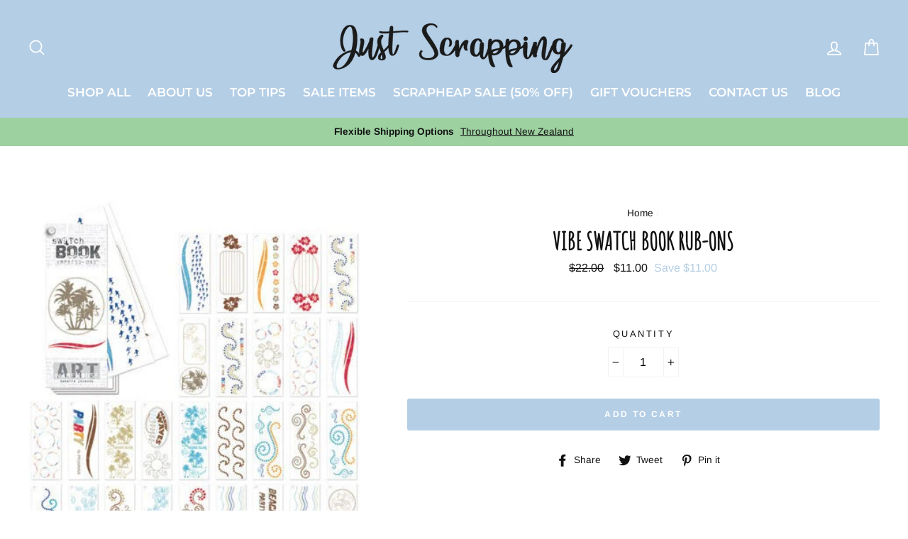

--- FILE ---
content_type: text/html; charset=utf-8
request_url: https://justscrapping.co.nz/products/vibe-swatch-book-rub-ons
body_size: 34686
content:
<!doctype html>
<html class="no-js" lang="en">
<head>
  <meta charset="utf-8">
  <meta http-equiv="X-UA-Compatible" content="IE=edge,chrome=1">
  <meta name="viewport" content="width=device-width,initial-scale=1">
  <meta name="theme-color" content="#b4cee5">
  <link rel="canonical" href="https://justscrapping.co.nz/products/vibe-swatch-book-rub-ons">
  <meta name="format-detection" content="telephone=no">
  <meta name="p:domain_verify" content="ceacd8bfb12f6212be553ff6736fe1b7"/>
  <meta name="google-site-verification" content="nzSnnlukqRZd68HFctTzHRky8We7c_P_yqatUcKU4UM" />
  
<link href="https://fonts.googleapis.com/css?family=Amatic+SC" rel="stylesheet"><link rel="shortcut icon" href="//justscrapping.co.nz/cdn/shop/files/favicon_32x32.jpg?v=1613764507" type="image/png" />
<title>
  Vibe Swatch Book Rub-ons

&ndash; JustScrapping

</title><meta name="description" content="Swatch book of rub-ons, designed by Art Warehouse. Part of the Vibe collection. Swatch book measures approx 6.5cm by 16cm. Acid and lignin free. Book contains 28 sheets of impress-ons (rub-ons) - great value."><meta property="og:site_name" content="JustScrapping">
<meta property="og:url" content="https://justscrapping.co.nz/products/vibe-swatch-book-rub-ons">
<meta property="og:title" content="Vibe Swatch Book Rub-ons">
<meta property="og:type" content="product">
<meta property="og:description" content="Swatch book of rub-ons, designed by Art Warehouse. Part of the Vibe collection. Swatch book measures approx 6.5cm by 16cm. Acid and lignin free. Book contains 28 sheets of impress-ons (rub-ons) - great value."><meta property="og:price:amount" content="11.00">
  <meta property="og:price:currency" content="NZD"><meta property="og:image" content="http://justscrapping.co.nz/cdn/shop/products/13355-12427_1200x630.jpg?v=1553112969">
<meta property="og:image:secure_url" content="https://justscrapping.co.nz/cdn/shop/products/13355-12427_1200x630.jpg?v=1553112969">
<meta name="twitter:site" content="@">
<meta name="twitter:card" content="summary_large_image">
<meta name="twitter:title" content="Vibe Swatch Book Rub-ons">
<meta name="twitter:description" content="Swatch book of rub-ons, designed by Art Warehouse. Part of the Vibe collection. Swatch book measures approx 6.5cm by 16cm. Acid and lignin free. Book contains 28 sheets of impress-ons (rub-ons) - great value.">

<style>
  @font-face {
  font-family: Montserrat;
  font-weight: 600;
  font-style: normal;
  src: url("//justscrapping.co.nz/cdn/fonts/montserrat/montserrat_n6.1326b3e84230700ef15b3a29fb520639977513e0.woff2") format("woff2"),
       url("//justscrapping.co.nz/cdn/fonts/montserrat/montserrat_n6.652f051080eb14192330daceed8cd53dfdc5ead9.woff") format("woff");
}

  @font-face {
  font-family: Arimo;
  font-weight: 400;
  font-style: normal;
  src: url("//justscrapping.co.nz/cdn/fonts/arimo/arimo_n4.a7efb558ca22d2002248bbe6f302a98edee38e35.woff2") format("woff2"),
       url("//justscrapping.co.nz/cdn/fonts/arimo/arimo_n4.0da809f7d1d5ede2a73be7094ac00741efdb6387.woff") format("woff");
}


  @font-face {
  font-family: Arimo;
  font-weight: 700;
  font-style: normal;
  src: url("//justscrapping.co.nz/cdn/fonts/arimo/arimo_n7.1d2d0638e6a1228d86beb0e10006e3280ccb2d04.woff2") format("woff2"),
       url("//justscrapping.co.nz/cdn/fonts/arimo/arimo_n7.f4b9139e8eac4a17b38b8707044c20f54c3be479.woff") format("woff");
}

  @font-face {
  font-family: Arimo;
  font-weight: 400;
  font-style: italic;
  src: url("//justscrapping.co.nz/cdn/fonts/arimo/arimo_i4.438ddb21a1b98c7230698d70dc1a21df235701b2.woff2") format("woff2"),
       url("//justscrapping.co.nz/cdn/fonts/arimo/arimo_i4.0e1908a0dc1ec32fabb5a03a0c9ee2083f82e3d7.woff") format("woff");
}

  @font-face {
  font-family: Arimo;
  font-weight: 700;
  font-style: italic;
  src: url("//justscrapping.co.nz/cdn/fonts/arimo/arimo_i7.b9f09537c29041ec8d51f8cdb7c9b8e4f1f82cb1.woff2") format("woff2"),
       url("//justscrapping.co.nz/cdn/fonts/arimo/arimo_i7.ec659fc855f754fd0b1bd052e606bba1058f73da.woff") format("woff");
}

</style>

  <link href="//justscrapping.co.nz/cdn/shop/t/3/assets/theme.scss.css?v=134699238117450959851716008461" rel="stylesheet" type="text/css" media="all" />

  <style>
    .collection-item__title {
      font-size: 20px;
    }

    @media screen and (max-width: 768px) {
      .collection-item__title {
        font-size: 16.0px;
      }
    }
  </style>

  <script>
    document.documentElement.className = document.documentElement.className.replace('no-js', 'js');

    window.theme = window.theme || {};
    theme.strings = {
      addToCart: "Add to cart",
      soldOut: "Sold Out",
      unavailable: "Unavailable",
      stockLabel: "[count] in stock",
      savePrice: "Save [saved_amount]",
      cartSavings: "You're saving [savings]",
      cartEmpty: "Your cart is currently empty.",
      cartTermsConfirmation: "You must agree with the terms and conditions of sales to check out"
    };
    theme.settings = {
      cartType: "drawer",
      moneyFormat: "${{amount}}",
      recentlyViewedEnabled: false,
      quickView: false,
      themeVersion: "1.3.1"
    };
  </script>

  <script>window.performance && window.performance.mark && window.performance.mark('shopify.content_for_header.start');</script><meta id="shopify-digital-wallet" name="shopify-digital-wallet" content="/4369940583/digital_wallets/dialog">
<meta name="shopify-checkout-api-token" content="32b152c8c1be7b7d44b1ba6c83b79643">
<meta id="in-context-paypal-metadata" data-shop-id="4369940583" data-venmo-supported="false" data-environment="production" data-locale="en_US" data-paypal-v4="true" data-currency="NZD">
<link rel="alternate" type="application/json+oembed" href="https://justscrapping.co.nz/products/vibe-swatch-book-rub-ons.oembed">
<script async="async" src="/checkouts/internal/preloads.js?locale=en-NZ"></script>
<link rel="preconnect" href="https://shop.app" crossorigin="anonymous">
<script async="async" src="https://shop.app/checkouts/internal/preloads.js?locale=en-NZ&shop_id=4369940583" crossorigin="anonymous"></script>
<script id="shopify-features" type="application/json">{"accessToken":"32b152c8c1be7b7d44b1ba6c83b79643","betas":["rich-media-storefront-analytics"],"domain":"justscrapping.co.nz","predictiveSearch":true,"shopId":4369940583,"locale":"en"}</script>
<script>var Shopify = Shopify || {};
Shopify.shop = "justscrapping.myshopify.com";
Shopify.locale = "en";
Shopify.currency = {"active":"NZD","rate":"1.0"};
Shopify.country = "NZ";
Shopify.theme = {"name":"JustScrapping_Jan2019","id":37558845543,"schema_name":"Impulse","schema_version":"1.3.1","theme_store_id":857,"role":"main"};
Shopify.theme.handle = "null";
Shopify.theme.style = {"id":null,"handle":null};
Shopify.cdnHost = "justscrapping.co.nz/cdn";
Shopify.routes = Shopify.routes || {};
Shopify.routes.root = "/";</script>
<script type="module">!function(o){(o.Shopify=o.Shopify||{}).modules=!0}(window);</script>
<script>!function(o){function n(){var o=[];function n(){o.push(Array.prototype.slice.apply(arguments))}return n.q=o,n}var t=o.Shopify=o.Shopify||{};t.loadFeatures=n(),t.autoloadFeatures=n()}(window);</script>
<script>
  window.ShopifyPay = window.ShopifyPay || {};
  window.ShopifyPay.apiHost = "shop.app\/pay";
  window.ShopifyPay.redirectState = null;
</script>
<script id="shop-js-analytics" type="application/json">{"pageType":"product"}</script>
<script defer="defer" async type="module" src="//justscrapping.co.nz/cdn/shopifycloud/shop-js/modules/v2/client.init-shop-cart-sync_BT-GjEfc.en.esm.js"></script>
<script defer="defer" async type="module" src="//justscrapping.co.nz/cdn/shopifycloud/shop-js/modules/v2/chunk.common_D58fp_Oc.esm.js"></script>
<script defer="defer" async type="module" src="//justscrapping.co.nz/cdn/shopifycloud/shop-js/modules/v2/chunk.modal_xMitdFEc.esm.js"></script>
<script type="module">
  await import("//justscrapping.co.nz/cdn/shopifycloud/shop-js/modules/v2/client.init-shop-cart-sync_BT-GjEfc.en.esm.js");
await import("//justscrapping.co.nz/cdn/shopifycloud/shop-js/modules/v2/chunk.common_D58fp_Oc.esm.js");
await import("//justscrapping.co.nz/cdn/shopifycloud/shop-js/modules/v2/chunk.modal_xMitdFEc.esm.js");

  window.Shopify.SignInWithShop?.initShopCartSync?.({"fedCMEnabled":true,"windoidEnabled":true});

</script>
<script>
  window.Shopify = window.Shopify || {};
  if (!window.Shopify.featureAssets) window.Shopify.featureAssets = {};
  window.Shopify.featureAssets['shop-js'] = {"shop-cart-sync":["modules/v2/client.shop-cart-sync_DZOKe7Ll.en.esm.js","modules/v2/chunk.common_D58fp_Oc.esm.js","modules/v2/chunk.modal_xMitdFEc.esm.js"],"init-fed-cm":["modules/v2/client.init-fed-cm_B6oLuCjv.en.esm.js","modules/v2/chunk.common_D58fp_Oc.esm.js","modules/v2/chunk.modal_xMitdFEc.esm.js"],"shop-cash-offers":["modules/v2/client.shop-cash-offers_D2sdYoxE.en.esm.js","modules/v2/chunk.common_D58fp_Oc.esm.js","modules/v2/chunk.modal_xMitdFEc.esm.js"],"shop-login-button":["modules/v2/client.shop-login-button_QeVjl5Y3.en.esm.js","modules/v2/chunk.common_D58fp_Oc.esm.js","modules/v2/chunk.modal_xMitdFEc.esm.js"],"pay-button":["modules/v2/client.pay-button_DXTOsIq6.en.esm.js","modules/v2/chunk.common_D58fp_Oc.esm.js","modules/v2/chunk.modal_xMitdFEc.esm.js"],"shop-button":["modules/v2/client.shop-button_DQZHx9pm.en.esm.js","modules/v2/chunk.common_D58fp_Oc.esm.js","modules/v2/chunk.modal_xMitdFEc.esm.js"],"avatar":["modules/v2/client.avatar_BTnouDA3.en.esm.js"],"init-windoid":["modules/v2/client.init-windoid_CR1B-cfM.en.esm.js","modules/v2/chunk.common_D58fp_Oc.esm.js","modules/v2/chunk.modal_xMitdFEc.esm.js"],"init-shop-for-new-customer-accounts":["modules/v2/client.init-shop-for-new-customer-accounts_C_vY_xzh.en.esm.js","modules/v2/client.shop-login-button_QeVjl5Y3.en.esm.js","modules/v2/chunk.common_D58fp_Oc.esm.js","modules/v2/chunk.modal_xMitdFEc.esm.js"],"init-shop-email-lookup-coordinator":["modules/v2/client.init-shop-email-lookup-coordinator_BI7n9ZSv.en.esm.js","modules/v2/chunk.common_D58fp_Oc.esm.js","modules/v2/chunk.modal_xMitdFEc.esm.js"],"init-shop-cart-sync":["modules/v2/client.init-shop-cart-sync_BT-GjEfc.en.esm.js","modules/v2/chunk.common_D58fp_Oc.esm.js","modules/v2/chunk.modal_xMitdFEc.esm.js"],"shop-toast-manager":["modules/v2/client.shop-toast-manager_DiYdP3xc.en.esm.js","modules/v2/chunk.common_D58fp_Oc.esm.js","modules/v2/chunk.modal_xMitdFEc.esm.js"],"init-customer-accounts":["modules/v2/client.init-customer-accounts_D9ZNqS-Q.en.esm.js","modules/v2/client.shop-login-button_QeVjl5Y3.en.esm.js","modules/v2/chunk.common_D58fp_Oc.esm.js","modules/v2/chunk.modal_xMitdFEc.esm.js"],"init-customer-accounts-sign-up":["modules/v2/client.init-customer-accounts-sign-up_iGw4briv.en.esm.js","modules/v2/client.shop-login-button_QeVjl5Y3.en.esm.js","modules/v2/chunk.common_D58fp_Oc.esm.js","modules/v2/chunk.modal_xMitdFEc.esm.js"],"shop-follow-button":["modules/v2/client.shop-follow-button_CqMgW2wH.en.esm.js","modules/v2/chunk.common_D58fp_Oc.esm.js","modules/v2/chunk.modal_xMitdFEc.esm.js"],"checkout-modal":["modules/v2/client.checkout-modal_xHeaAweL.en.esm.js","modules/v2/chunk.common_D58fp_Oc.esm.js","modules/v2/chunk.modal_xMitdFEc.esm.js"],"shop-login":["modules/v2/client.shop-login_D91U-Q7h.en.esm.js","modules/v2/chunk.common_D58fp_Oc.esm.js","modules/v2/chunk.modal_xMitdFEc.esm.js"],"lead-capture":["modules/v2/client.lead-capture_BJmE1dJe.en.esm.js","modules/v2/chunk.common_D58fp_Oc.esm.js","modules/v2/chunk.modal_xMitdFEc.esm.js"],"payment-terms":["modules/v2/client.payment-terms_Ci9AEqFq.en.esm.js","modules/v2/chunk.common_D58fp_Oc.esm.js","modules/v2/chunk.modal_xMitdFEc.esm.js"]};
</script>
<script>(function() {
  var isLoaded = false;
  function asyncLoad() {
    if (isLoaded) return;
    isLoaded = true;
    var urls = ["https:\/\/chimpstatic.com\/mcjs-connected\/js\/users\/c63ca261075ce278b9b4c1882\/776606093672efc78eb4fcdaf.js?shop=justscrapping.myshopify.com"];
    for (var i = 0; i < urls.length; i++) {
      var s = document.createElement('script');
      s.type = 'text/javascript';
      s.async = true;
      s.src = urls[i];
      var x = document.getElementsByTagName('script')[0];
      x.parentNode.insertBefore(s, x);
    }
  };
  if(window.attachEvent) {
    window.attachEvent('onload', asyncLoad);
  } else {
    window.addEventListener('load', asyncLoad, false);
  }
})();</script>
<script id="__st">var __st={"a":4369940583,"offset":46800,"reqid":"f14ceaea-0559-4ba7-a5bd-8982f2c5d194-1769147330","pageurl":"justscrapping.co.nz\/products\/vibe-swatch-book-rub-ons","u":"54fa2bb03de4","p":"product","rtyp":"product","rid":2079874941031};</script>
<script>window.ShopifyPaypalV4VisibilityTracking = true;</script>
<script id="captcha-bootstrap">!function(){'use strict';const t='contact',e='account',n='new_comment',o=[[t,t],['blogs',n],['comments',n],[t,'customer']],c=[[e,'customer_login'],[e,'guest_login'],[e,'recover_customer_password'],[e,'create_customer']],r=t=>t.map((([t,e])=>`form[action*='/${t}']:not([data-nocaptcha='true']) input[name='form_type'][value='${e}']`)).join(','),a=t=>()=>t?[...document.querySelectorAll(t)].map((t=>t.form)):[];function s(){const t=[...o],e=r(t);return a(e)}const i='password',u='form_key',d=['recaptcha-v3-token','g-recaptcha-response','h-captcha-response',i],f=()=>{try{return window.sessionStorage}catch{return}},m='__shopify_v',_=t=>t.elements[u];function p(t,e,n=!1){try{const o=window.sessionStorage,c=JSON.parse(o.getItem(e)),{data:r}=function(t){const{data:e,action:n}=t;return t[m]||n?{data:e,action:n}:{data:t,action:n}}(c);for(const[e,n]of Object.entries(r))t.elements[e]&&(t.elements[e].value=n);n&&o.removeItem(e)}catch(o){console.error('form repopulation failed',{error:o})}}const l='form_type',E='cptcha';function T(t){t.dataset[E]=!0}const w=window,h=w.document,L='Shopify',v='ce_forms',y='captcha';let A=!1;((t,e)=>{const n=(g='f06e6c50-85a8-45c8-87d0-21a2b65856fe',I='https://cdn.shopify.com/shopifycloud/storefront-forms-hcaptcha/ce_storefront_forms_captcha_hcaptcha.v1.5.2.iife.js',D={infoText:'Protected by hCaptcha',privacyText:'Privacy',termsText:'Terms'},(t,e,n)=>{const o=w[L][v],c=o.bindForm;if(c)return c(t,g,e,D).then(n);var r;o.q.push([[t,g,e,D],n]),r=I,A||(h.body.append(Object.assign(h.createElement('script'),{id:'captcha-provider',async:!0,src:r})),A=!0)});var g,I,D;w[L]=w[L]||{},w[L][v]=w[L][v]||{},w[L][v].q=[],w[L][y]=w[L][y]||{},w[L][y].protect=function(t,e){n(t,void 0,e),T(t)},Object.freeze(w[L][y]),function(t,e,n,w,h,L){const[v,y,A,g]=function(t,e,n){const i=e?o:[],u=t?c:[],d=[...i,...u],f=r(d),m=r(i),_=r(d.filter((([t,e])=>n.includes(e))));return[a(f),a(m),a(_),s()]}(w,h,L),I=t=>{const e=t.target;return e instanceof HTMLFormElement?e:e&&e.form},D=t=>v().includes(t);t.addEventListener('submit',(t=>{const e=I(t);if(!e)return;const n=D(e)&&!e.dataset.hcaptchaBound&&!e.dataset.recaptchaBound,o=_(e),c=g().includes(e)&&(!o||!o.value);(n||c)&&t.preventDefault(),c&&!n&&(function(t){try{if(!f())return;!function(t){const e=f();if(!e)return;const n=_(t);if(!n)return;const o=n.value;o&&e.removeItem(o)}(t);const e=Array.from(Array(32),(()=>Math.random().toString(36)[2])).join('');!function(t,e){_(t)||t.append(Object.assign(document.createElement('input'),{type:'hidden',name:u})),t.elements[u].value=e}(t,e),function(t,e){const n=f();if(!n)return;const o=[...t.querySelectorAll(`input[type='${i}']`)].map((({name:t})=>t)),c=[...d,...o],r={};for(const[a,s]of new FormData(t).entries())c.includes(a)||(r[a]=s);n.setItem(e,JSON.stringify({[m]:1,action:t.action,data:r}))}(t,e)}catch(e){console.error('failed to persist form',e)}}(e),e.submit())}));const S=(t,e)=>{t&&!t.dataset[E]&&(n(t,e.some((e=>e===t))),T(t))};for(const o of['focusin','change'])t.addEventListener(o,(t=>{const e=I(t);D(e)&&S(e,y())}));const B=e.get('form_key'),M=e.get(l),P=B&&M;t.addEventListener('DOMContentLoaded',(()=>{const t=y();if(P)for(const e of t)e.elements[l].value===M&&p(e,B);[...new Set([...A(),...v().filter((t=>'true'===t.dataset.shopifyCaptcha))])].forEach((e=>S(e,t)))}))}(h,new URLSearchParams(w.location.search),n,t,e,['guest_login'])})(!0,!0)}();</script>
<script integrity="sha256-4kQ18oKyAcykRKYeNunJcIwy7WH5gtpwJnB7kiuLZ1E=" data-source-attribution="shopify.loadfeatures" defer="defer" src="//justscrapping.co.nz/cdn/shopifycloud/storefront/assets/storefront/load_feature-a0a9edcb.js" crossorigin="anonymous"></script>
<script crossorigin="anonymous" defer="defer" src="//justscrapping.co.nz/cdn/shopifycloud/storefront/assets/shopify_pay/storefront-65b4c6d7.js?v=20250812"></script>
<script data-source-attribution="shopify.dynamic_checkout.dynamic.init">var Shopify=Shopify||{};Shopify.PaymentButton=Shopify.PaymentButton||{isStorefrontPortableWallets:!0,init:function(){window.Shopify.PaymentButton.init=function(){};var t=document.createElement("script");t.src="https://justscrapping.co.nz/cdn/shopifycloud/portable-wallets/latest/portable-wallets.en.js",t.type="module",document.head.appendChild(t)}};
</script>
<script data-source-attribution="shopify.dynamic_checkout.buyer_consent">
  function portableWalletsHideBuyerConsent(e){var t=document.getElementById("shopify-buyer-consent"),n=document.getElementById("shopify-subscription-policy-button");t&&n&&(t.classList.add("hidden"),t.setAttribute("aria-hidden","true"),n.removeEventListener("click",e))}function portableWalletsShowBuyerConsent(e){var t=document.getElementById("shopify-buyer-consent"),n=document.getElementById("shopify-subscription-policy-button");t&&n&&(t.classList.remove("hidden"),t.removeAttribute("aria-hidden"),n.addEventListener("click",e))}window.Shopify?.PaymentButton&&(window.Shopify.PaymentButton.hideBuyerConsent=portableWalletsHideBuyerConsent,window.Shopify.PaymentButton.showBuyerConsent=portableWalletsShowBuyerConsent);
</script>
<script data-source-attribution="shopify.dynamic_checkout.cart.bootstrap">document.addEventListener("DOMContentLoaded",(function(){function t(){return document.querySelector("shopify-accelerated-checkout-cart, shopify-accelerated-checkout")}if(t())Shopify.PaymentButton.init();else{new MutationObserver((function(e,n){t()&&(Shopify.PaymentButton.init(),n.disconnect())})).observe(document.body,{childList:!0,subtree:!0})}}));
</script>
<link id="shopify-accelerated-checkout-styles" rel="stylesheet" media="screen" href="https://justscrapping.co.nz/cdn/shopifycloud/portable-wallets/latest/accelerated-checkout-backwards-compat.css" crossorigin="anonymous">
<style id="shopify-accelerated-checkout-cart">
        #shopify-buyer-consent {
  margin-top: 1em;
  display: inline-block;
  width: 100%;
}

#shopify-buyer-consent.hidden {
  display: none;
}

#shopify-subscription-policy-button {
  background: none;
  border: none;
  padding: 0;
  text-decoration: underline;
  font-size: inherit;
  cursor: pointer;
}

#shopify-subscription-policy-button::before {
  box-shadow: none;
}

      </style>

<script>window.performance && window.performance.mark && window.performance.mark('shopify.content_for_header.end');</script>
  <!--[if lt IE 9]>
<script src="//cdnjs.cloudflare.com/ajax/libs/html5shiv/3.7.2/html5shiv.min.js" type="text/javascript"></script>
<![endif]-->
<!--[if (lte IE 9) ]><script src="//justscrapping.co.nz/cdn/shop/t/3/assets/match-media.min.js?v=159635276924582161481548744661" type="text/javascript"></script><![endif]-->


  
  <script src="//justscrapping.co.nz/cdn/shop/t/3/assets/vendor.js" defer="defer"></script>



  

  
  <script src="//justscrapping.co.nz/cdn/shop/t/3/assets/theme.js?v=120270574577249176201548744671" defer="defer"></script>


<link href="https://monorail-edge.shopifysvc.com" rel="dns-prefetch">
<script>(function(){if ("sendBeacon" in navigator && "performance" in window) {try {var session_token_from_headers = performance.getEntriesByType('navigation')[0].serverTiming.find(x => x.name == '_s').description;} catch {var session_token_from_headers = undefined;}var session_cookie_matches = document.cookie.match(/_shopify_s=([^;]*)/);var session_token_from_cookie = session_cookie_matches && session_cookie_matches.length === 2 ? session_cookie_matches[1] : "";var session_token = session_token_from_headers || session_token_from_cookie || "";function handle_abandonment_event(e) {var entries = performance.getEntries().filter(function(entry) {return /monorail-edge.shopifysvc.com/.test(entry.name);});if (!window.abandonment_tracked && entries.length === 0) {window.abandonment_tracked = true;var currentMs = Date.now();var navigation_start = performance.timing.navigationStart;var payload = {shop_id: 4369940583,url: window.location.href,navigation_start,duration: currentMs - navigation_start,session_token,page_type: "product"};window.navigator.sendBeacon("https://monorail-edge.shopifysvc.com/v1/produce", JSON.stringify({schema_id: "online_store_buyer_site_abandonment/1.1",payload: payload,metadata: {event_created_at_ms: currentMs,event_sent_at_ms: currentMs}}));}}window.addEventListener('pagehide', handle_abandonment_event);}}());</script>
<script id="web-pixels-manager-setup">(function e(e,d,r,n,o){if(void 0===o&&(o={}),!Boolean(null===(a=null===(i=window.Shopify)||void 0===i?void 0:i.analytics)||void 0===a?void 0:a.replayQueue)){var i,a;window.Shopify=window.Shopify||{};var t=window.Shopify;t.analytics=t.analytics||{};var s=t.analytics;s.replayQueue=[],s.publish=function(e,d,r){return s.replayQueue.push([e,d,r]),!0};try{self.performance.mark("wpm:start")}catch(e){}var l=function(){var e={modern:/Edge?\/(1{2}[4-9]|1[2-9]\d|[2-9]\d{2}|\d{4,})\.\d+(\.\d+|)|Firefox\/(1{2}[4-9]|1[2-9]\d|[2-9]\d{2}|\d{4,})\.\d+(\.\d+|)|Chrom(ium|e)\/(9{2}|\d{3,})\.\d+(\.\d+|)|(Maci|X1{2}).+ Version\/(15\.\d+|(1[6-9]|[2-9]\d|\d{3,})\.\d+)([,.]\d+|)( \(\w+\)|)( Mobile\/\w+|) Safari\/|Chrome.+OPR\/(9{2}|\d{3,})\.\d+\.\d+|(CPU[ +]OS|iPhone[ +]OS|CPU[ +]iPhone|CPU IPhone OS|CPU iPad OS)[ +]+(15[._]\d+|(1[6-9]|[2-9]\d|\d{3,})[._]\d+)([._]\d+|)|Android:?[ /-](13[3-9]|1[4-9]\d|[2-9]\d{2}|\d{4,})(\.\d+|)(\.\d+|)|Android.+Firefox\/(13[5-9]|1[4-9]\d|[2-9]\d{2}|\d{4,})\.\d+(\.\d+|)|Android.+Chrom(ium|e)\/(13[3-9]|1[4-9]\d|[2-9]\d{2}|\d{4,})\.\d+(\.\d+|)|SamsungBrowser\/([2-9]\d|\d{3,})\.\d+/,legacy:/Edge?\/(1[6-9]|[2-9]\d|\d{3,})\.\d+(\.\d+|)|Firefox\/(5[4-9]|[6-9]\d|\d{3,})\.\d+(\.\d+|)|Chrom(ium|e)\/(5[1-9]|[6-9]\d|\d{3,})\.\d+(\.\d+|)([\d.]+$|.*Safari\/(?![\d.]+ Edge\/[\d.]+$))|(Maci|X1{2}).+ Version\/(10\.\d+|(1[1-9]|[2-9]\d|\d{3,})\.\d+)([,.]\d+|)( \(\w+\)|)( Mobile\/\w+|) Safari\/|Chrome.+OPR\/(3[89]|[4-9]\d|\d{3,})\.\d+\.\d+|(CPU[ +]OS|iPhone[ +]OS|CPU[ +]iPhone|CPU IPhone OS|CPU iPad OS)[ +]+(10[._]\d+|(1[1-9]|[2-9]\d|\d{3,})[._]\d+)([._]\d+|)|Android:?[ /-](13[3-9]|1[4-9]\d|[2-9]\d{2}|\d{4,})(\.\d+|)(\.\d+|)|Mobile Safari.+OPR\/([89]\d|\d{3,})\.\d+\.\d+|Android.+Firefox\/(13[5-9]|1[4-9]\d|[2-9]\d{2}|\d{4,})\.\d+(\.\d+|)|Android.+Chrom(ium|e)\/(13[3-9]|1[4-9]\d|[2-9]\d{2}|\d{4,})\.\d+(\.\d+|)|Android.+(UC? ?Browser|UCWEB|U3)[ /]?(15\.([5-9]|\d{2,})|(1[6-9]|[2-9]\d|\d{3,})\.\d+)\.\d+|SamsungBrowser\/(5\.\d+|([6-9]|\d{2,})\.\d+)|Android.+MQ{2}Browser\/(14(\.(9|\d{2,})|)|(1[5-9]|[2-9]\d|\d{3,})(\.\d+|))(\.\d+|)|K[Aa][Ii]OS\/(3\.\d+|([4-9]|\d{2,})\.\d+)(\.\d+|)/},d=e.modern,r=e.legacy,n=navigator.userAgent;return n.match(d)?"modern":n.match(r)?"legacy":"unknown"}(),u="modern"===l?"modern":"legacy",c=(null!=n?n:{modern:"",legacy:""})[u],f=function(e){return[e.baseUrl,"/wpm","/b",e.hashVersion,"modern"===e.buildTarget?"m":"l",".js"].join("")}({baseUrl:d,hashVersion:r,buildTarget:u}),m=function(e){var d=e.version,r=e.bundleTarget,n=e.surface,o=e.pageUrl,i=e.monorailEndpoint;return{emit:function(e){var a=e.status,t=e.errorMsg,s=(new Date).getTime(),l=JSON.stringify({metadata:{event_sent_at_ms:s},events:[{schema_id:"web_pixels_manager_load/3.1",payload:{version:d,bundle_target:r,page_url:o,status:a,surface:n,error_msg:t},metadata:{event_created_at_ms:s}}]});if(!i)return console&&console.warn&&console.warn("[Web Pixels Manager] No Monorail endpoint provided, skipping logging."),!1;try{return self.navigator.sendBeacon.bind(self.navigator)(i,l)}catch(e){}var u=new XMLHttpRequest;try{return u.open("POST",i,!0),u.setRequestHeader("Content-Type","text/plain"),u.send(l),!0}catch(e){return console&&console.warn&&console.warn("[Web Pixels Manager] Got an unhandled error while logging to Monorail."),!1}}}}({version:r,bundleTarget:l,surface:e.surface,pageUrl:self.location.href,monorailEndpoint:e.monorailEndpoint});try{o.browserTarget=l,function(e){var d=e.src,r=e.async,n=void 0===r||r,o=e.onload,i=e.onerror,a=e.sri,t=e.scriptDataAttributes,s=void 0===t?{}:t,l=document.createElement("script"),u=document.querySelector("head"),c=document.querySelector("body");if(l.async=n,l.src=d,a&&(l.integrity=a,l.crossOrigin="anonymous"),s)for(var f in s)if(Object.prototype.hasOwnProperty.call(s,f))try{l.dataset[f]=s[f]}catch(e){}if(o&&l.addEventListener("load",o),i&&l.addEventListener("error",i),u)u.appendChild(l);else{if(!c)throw new Error("Did not find a head or body element to append the script");c.appendChild(l)}}({src:f,async:!0,onload:function(){if(!function(){var e,d;return Boolean(null===(d=null===(e=window.Shopify)||void 0===e?void 0:e.analytics)||void 0===d?void 0:d.initialized)}()){var d=window.webPixelsManager.init(e)||void 0;if(d){var r=window.Shopify.analytics;r.replayQueue.forEach((function(e){var r=e[0],n=e[1],o=e[2];d.publishCustomEvent(r,n,o)})),r.replayQueue=[],r.publish=d.publishCustomEvent,r.visitor=d.visitor,r.initialized=!0}}},onerror:function(){return m.emit({status:"failed",errorMsg:"".concat(f," has failed to load")})},sri:function(e){var d=/^sha384-[A-Za-z0-9+/=]+$/;return"string"==typeof e&&d.test(e)}(c)?c:"",scriptDataAttributes:o}),m.emit({status:"loading"})}catch(e){m.emit({status:"failed",errorMsg:(null==e?void 0:e.message)||"Unknown error"})}}})({shopId: 4369940583,storefrontBaseUrl: "https://justscrapping.co.nz",extensionsBaseUrl: "https://extensions.shopifycdn.com/cdn/shopifycloud/web-pixels-manager",monorailEndpoint: "https://monorail-edge.shopifysvc.com/unstable/produce_batch",surface: "storefront-renderer",enabledBetaFlags: ["2dca8a86"],webPixelsConfigList: [{"id":"shopify-app-pixel","configuration":"{}","eventPayloadVersion":"v1","runtimeContext":"STRICT","scriptVersion":"0450","apiClientId":"shopify-pixel","type":"APP","privacyPurposes":["ANALYTICS","MARKETING"]},{"id":"shopify-custom-pixel","eventPayloadVersion":"v1","runtimeContext":"LAX","scriptVersion":"0450","apiClientId":"shopify-pixel","type":"CUSTOM","privacyPurposes":["ANALYTICS","MARKETING"]}],isMerchantRequest: false,initData: {"shop":{"name":"JustScrapping","paymentSettings":{"currencyCode":"NZD"},"myshopifyDomain":"justscrapping.myshopify.com","countryCode":"NZ","storefrontUrl":"https:\/\/justscrapping.co.nz"},"customer":null,"cart":null,"checkout":null,"productVariants":[{"price":{"amount":11.0,"currencyCode":"NZD"},"product":{"title":"Vibe Swatch Book Rub-ons","vendor":"Creative Imaginations","id":"2079874941031","untranslatedTitle":"Vibe Swatch Book Rub-ons","url":"\/products\/vibe-swatch-book-rub-ons","type":"Rub Ons"},"id":"19782052348007","image":{"src":"\/\/justscrapping.co.nz\/cdn\/shop\/products\/13355-12427.jpg?v=1553112969"},"sku":"","title":"Default Title","untranslatedTitle":"Default Title"}],"purchasingCompany":null},},"https://justscrapping.co.nz/cdn","fcfee988w5aeb613cpc8e4bc33m6693e112",{"modern":"","legacy":""},{"shopId":"4369940583","storefrontBaseUrl":"https:\/\/justscrapping.co.nz","extensionBaseUrl":"https:\/\/extensions.shopifycdn.com\/cdn\/shopifycloud\/web-pixels-manager","surface":"storefront-renderer","enabledBetaFlags":"[\"2dca8a86\"]","isMerchantRequest":"false","hashVersion":"fcfee988w5aeb613cpc8e4bc33m6693e112","publish":"custom","events":"[[\"page_viewed\",{}],[\"product_viewed\",{\"productVariant\":{\"price\":{\"amount\":11.0,\"currencyCode\":\"NZD\"},\"product\":{\"title\":\"Vibe Swatch Book Rub-ons\",\"vendor\":\"Creative Imaginations\",\"id\":\"2079874941031\",\"untranslatedTitle\":\"Vibe Swatch Book Rub-ons\",\"url\":\"\/products\/vibe-swatch-book-rub-ons\",\"type\":\"Rub Ons\"},\"id\":\"19782052348007\",\"image\":{\"src\":\"\/\/justscrapping.co.nz\/cdn\/shop\/products\/13355-12427.jpg?v=1553112969\"},\"sku\":\"\",\"title\":\"Default Title\",\"untranslatedTitle\":\"Default Title\"}}]]"});</script><script>
  window.ShopifyAnalytics = window.ShopifyAnalytics || {};
  window.ShopifyAnalytics.meta = window.ShopifyAnalytics.meta || {};
  window.ShopifyAnalytics.meta.currency = 'NZD';
  var meta = {"product":{"id":2079874941031,"gid":"gid:\/\/shopify\/Product\/2079874941031","vendor":"Creative Imaginations","type":"Rub Ons","handle":"vibe-swatch-book-rub-ons","variants":[{"id":19782052348007,"price":1100,"name":"Vibe Swatch Book Rub-ons","public_title":null,"sku":""}],"remote":false},"page":{"pageType":"product","resourceType":"product","resourceId":2079874941031,"requestId":"f14ceaea-0559-4ba7-a5bd-8982f2c5d194-1769147330"}};
  for (var attr in meta) {
    window.ShopifyAnalytics.meta[attr] = meta[attr];
  }
</script>
<script class="analytics">
  (function () {
    var customDocumentWrite = function(content) {
      var jquery = null;

      if (window.jQuery) {
        jquery = window.jQuery;
      } else if (window.Checkout && window.Checkout.$) {
        jquery = window.Checkout.$;
      }

      if (jquery) {
        jquery('body').append(content);
      }
    };

    var hasLoggedConversion = function(token) {
      if (token) {
        return document.cookie.indexOf('loggedConversion=' + token) !== -1;
      }
      return false;
    }

    var setCookieIfConversion = function(token) {
      if (token) {
        var twoMonthsFromNow = new Date(Date.now());
        twoMonthsFromNow.setMonth(twoMonthsFromNow.getMonth() + 2);

        document.cookie = 'loggedConversion=' + token + '; expires=' + twoMonthsFromNow;
      }
    }

    var trekkie = window.ShopifyAnalytics.lib = window.trekkie = window.trekkie || [];
    if (trekkie.integrations) {
      return;
    }
    trekkie.methods = [
      'identify',
      'page',
      'ready',
      'track',
      'trackForm',
      'trackLink'
    ];
    trekkie.factory = function(method) {
      return function() {
        var args = Array.prototype.slice.call(arguments);
        args.unshift(method);
        trekkie.push(args);
        return trekkie;
      };
    };
    for (var i = 0; i < trekkie.methods.length; i++) {
      var key = trekkie.methods[i];
      trekkie[key] = trekkie.factory(key);
    }
    trekkie.load = function(config) {
      trekkie.config = config || {};
      trekkie.config.initialDocumentCookie = document.cookie;
      var first = document.getElementsByTagName('script')[0];
      var script = document.createElement('script');
      script.type = 'text/javascript';
      script.onerror = function(e) {
        var scriptFallback = document.createElement('script');
        scriptFallback.type = 'text/javascript';
        scriptFallback.onerror = function(error) {
                var Monorail = {
      produce: function produce(monorailDomain, schemaId, payload) {
        var currentMs = new Date().getTime();
        var event = {
          schema_id: schemaId,
          payload: payload,
          metadata: {
            event_created_at_ms: currentMs,
            event_sent_at_ms: currentMs
          }
        };
        return Monorail.sendRequest("https://" + monorailDomain + "/v1/produce", JSON.stringify(event));
      },
      sendRequest: function sendRequest(endpointUrl, payload) {
        // Try the sendBeacon API
        if (window && window.navigator && typeof window.navigator.sendBeacon === 'function' && typeof window.Blob === 'function' && !Monorail.isIos12()) {
          var blobData = new window.Blob([payload], {
            type: 'text/plain'
          });

          if (window.navigator.sendBeacon(endpointUrl, blobData)) {
            return true;
          } // sendBeacon was not successful

        } // XHR beacon

        var xhr = new XMLHttpRequest();

        try {
          xhr.open('POST', endpointUrl);
          xhr.setRequestHeader('Content-Type', 'text/plain');
          xhr.send(payload);
        } catch (e) {
          console.log(e);
        }

        return false;
      },
      isIos12: function isIos12() {
        return window.navigator.userAgent.lastIndexOf('iPhone; CPU iPhone OS 12_') !== -1 || window.navigator.userAgent.lastIndexOf('iPad; CPU OS 12_') !== -1;
      }
    };
    Monorail.produce('monorail-edge.shopifysvc.com',
      'trekkie_storefront_load_errors/1.1',
      {shop_id: 4369940583,
      theme_id: 37558845543,
      app_name: "storefront",
      context_url: window.location.href,
      source_url: "//justscrapping.co.nz/cdn/s/trekkie.storefront.8d95595f799fbf7e1d32231b9a28fd43b70c67d3.min.js"});

        };
        scriptFallback.async = true;
        scriptFallback.src = '//justscrapping.co.nz/cdn/s/trekkie.storefront.8d95595f799fbf7e1d32231b9a28fd43b70c67d3.min.js';
        first.parentNode.insertBefore(scriptFallback, first);
      };
      script.async = true;
      script.src = '//justscrapping.co.nz/cdn/s/trekkie.storefront.8d95595f799fbf7e1d32231b9a28fd43b70c67d3.min.js';
      first.parentNode.insertBefore(script, first);
    };
    trekkie.load(
      {"Trekkie":{"appName":"storefront","development":false,"defaultAttributes":{"shopId":4369940583,"isMerchantRequest":null,"themeId":37558845543,"themeCityHash":"11553960368702462249","contentLanguage":"en","currency":"NZD","eventMetadataId":"7ca26103-5785-438d-9867-2dcadc2fb80e"},"isServerSideCookieWritingEnabled":true,"monorailRegion":"shop_domain","enabledBetaFlags":["65f19447"]},"Session Attribution":{},"S2S":{"facebookCapiEnabled":false,"source":"trekkie-storefront-renderer","apiClientId":580111}}
    );

    var loaded = false;
    trekkie.ready(function() {
      if (loaded) return;
      loaded = true;

      window.ShopifyAnalytics.lib = window.trekkie;

      var originalDocumentWrite = document.write;
      document.write = customDocumentWrite;
      try { window.ShopifyAnalytics.merchantGoogleAnalytics.call(this); } catch(error) {};
      document.write = originalDocumentWrite;

      window.ShopifyAnalytics.lib.page(null,{"pageType":"product","resourceType":"product","resourceId":2079874941031,"requestId":"f14ceaea-0559-4ba7-a5bd-8982f2c5d194-1769147330","shopifyEmitted":true});

      var match = window.location.pathname.match(/checkouts\/(.+)\/(thank_you|post_purchase)/)
      var token = match? match[1]: undefined;
      if (!hasLoggedConversion(token)) {
        setCookieIfConversion(token);
        window.ShopifyAnalytics.lib.track("Viewed Product",{"currency":"NZD","variantId":19782052348007,"productId":2079874941031,"productGid":"gid:\/\/shopify\/Product\/2079874941031","name":"Vibe Swatch Book Rub-ons","price":"11.00","sku":"","brand":"Creative Imaginations","variant":null,"category":"Rub Ons","nonInteraction":true,"remote":false},undefined,undefined,{"shopifyEmitted":true});
      window.ShopifyAnalytics.lib.track("monorail:\/\/trekkie_storefront_viewed_product\/1.1",{"currency":"NZD","variantId":19782052348007,"productId":2079874941031,"productGid":"gid:\/\/shopify\/Product\/2079874941031","name":"Vibe Swatch Book Rub-ons","price":"11.00","sku":"","brand":"Creative Imaginations","variant":null,"category":"Rub Ons","nonInteraction":true,"remote":false,"referer":"https:\/\/justscrapping.co.nz\/products\/vibe-swatch-book-rub-ons"});
      }
    });


        var eventsListenerScript = document.createElement('script');
        eventsListenerScript.async = true;
        eventsListenerScript.src = "//justscrapping.co.nz/cdn/shopifycloud/storefront/assets/shop_events_listener-3da45d37.js";
        document.getElementsByTagName('head')[0].appendChild(eventsListenerScript);

})();</script>
<script
  defer
  src="https://justscrapping.co.nz/cdn/shopifycloud/perf-kit/shopify-perf-kit-3.0.4.min.js"
  data-application="storefront-renderer"
  data-shop-id="4369940583"
  data-render-region="gcp-us-central1"
  data-page-type="product"
  data-theme-instance-id="37558845543"
  data-theme-name="Impulse"
  data-theme-version="1.3.1"
  data-monorail-region="shop_domain"
  data-resource-timing-sampling-rate="10"
  data-shs="true"
  data-shs-beacon="true"
  data-shs-export-with-fetch="true"
  data-shs-logs-sample-rate="1"
  data-shs-beacon-endpoint="https://justscrapping.co.nz/api/collect"
></script>
</head>

<body class="template-product" data-transitions="false">

  
  

  <a class="in-page-link visually-hidden skip-link" href="#MainContent">Skip to content</a>

  <div id="PageContainer" class="page-container">
    <div class="transition-body">

    <div id="shopify-section-header" class="shopify-section">




<div id="NavDrawer" class="drawer drawer--left">
  <div class="drawer__fixed-header drawer__fixed-header--full">
    <div class="drawer__header drawer__header--full appear-animation appear-delay-1">
      <div class="h2 drawer__title">
        

      </div>
      <div class="drawer__close">
        <button type="button" class="drawer__close-button js-drawer-close">
          <svg aria-hidden="true" focusable="false" role="presentation" class="icon icon-close" viewBox="0 0 64 64"><defs><style>.cls-1{fill:none;stroke:#000;stroke-miterlimit:10;stroke-width:2px}</style></defs><path class="cls-1" d="M19 17.61l27.12 27.13m0-27.12L19 44.74"/></svg>
          <span class="icon__fallback-text">Close menu</span>
        </button>
      </div>
    </div>
  </div>
  <div class="drawer__inner">

    <ul class="mobile-nav mobile-nav--heading-style" role="navigation" aria-label="Primary">
      


        <li class="mobile-nav__item appear-animation appear-delay-2">
          
            <div class="mobile-nav__has-sublist">
              
                <a href="/collections/all"
                  class="mobile-nav__link mobile-nav__link--top-level"
                  id="Label-shop-all"
                  >
                  Shop All
                </a>
                <div class="mobile-nav__toggle">
                  <button type="button"
                    aria-controls="Linklist-shop-all"
                    
                    class="collapsible-trigger collapsible--auto-height ">
                    <span class="collapsible-trigger__icon collapsible-trigger__icon--open" role="presentation">
  <svg aria-hidden="true" focusable="false" role="presentation" class="icon icon--wide icon-chevron-down" viewBox="0 0 28 16"><path d="M1.57 1.59l12.76 12.77L27.1 1.59" stroke-width="2" stroke="#000" fill="none" fill-rule="evenodd"/></svg>
</span>

                  </button>
                </div>
              
            </div>
          

          
            <div id="Linklist-shop-all"
              class="mobile-nav__sublist collapsible-content collapsible-content--all "
              aria-labelledby="Label-shop-all"
              >
              <div class="collapsible-content__inner">
                <ul class="mobile-nav__sublist">
                  


                    <li class="mobile-nav__item">
                      <div class="mobile-nav__child-item">
                        
                          <a href="/collections/1-sale-papers"
                            class="mobile-nav__link"
                            id="Sublabel-1-sale-paper"
                            >
                            $1 Sale Paper
                          </a>
                        
                        
                      </div>

                      
                    </li>
                  


                    <li class="mobile-nav__item">
                      <div class="mobile-nav__child-item">
                        
                          <a href="/collections/2-sale-stickers-rub-ons"
                            class="mobile-nav__link"
                            id="Sublabel-2-sale-stickers-rub-ons"
                            >
                            $2 Sale Stickers &amp; Rub Ons
                          </a>
                        
                        
                      </div>

                      
                    </li>
                  


                    <li class="mobile-nav__item">
                      <div class="mobile-nav__child-item">
                        
                          <a href="/collections/on-sale-75-off"
                            class="mobile-nav__link"
                            id="Sublabel-on-sale-75-off"
                            >
                            On Sale (75% Off)
                          </a>
                        
                        
                      </div>

                      
                    </li>
                  


                    <li class="mobile-nav__item">
                      <div class="mobile-nav__child-item">
                        
                          <a href="/collections/scrapheap-sale"
                            class="mobile-nav__link"
                            id="Sublabel-scrapheap-sale-50-off"
                            >
                            Scrapheap Sale (50% off)
                          </a>
                        
                        
                      </div>

                      
                    </li>
                  


                    <li class="mobile-nav__item">
                      <div class="mobile-nav__child-item">
                        
                          <a href="/collections/sale-items"
                            class="mobile-nav__link"
                            id="Sublabel-sale-items"
                            >
                            Sale Items
                          </a>
                        
                        
                      </div>

                      
                    </li>
                  


                    <li class="mobile-nav__item">
                      <div class="mobile-nav__child-item">
                        
                          <a href="/collections/adhesives"
                            class="mobile-nav__link"
                            id="Sublabel-adhesives"
                            >
                            Adhesives
                          </a>
                        
                        
                          <button type="button"
                            aria-controls="Sublinklist-shop-all-adhesives"
                            class="collapsible-trigger ">
                            <span class="collapsible-trigger__icon collapsible-trigger__icon--circle collapsible-trigger__icon--open" role="presentation">
  <svg aria-hidden="true" focusable="false" role="presentation" class="icon icon--wide icon-chevron-down" viewBox="0 0 28 16"><path d="M1.57 1.59l12.76 12.77L27.1 1.59" stroke-width="2" stroke="#000" fill="none" fill-rule="evenodd"/></svg>
</span>

                          </button>
                        
                      </div>

                      
                        <div
                          id="Sublinklist-shop-all-adhesives"
                          aria-labelledby="Sublabel-adhesives"
                          class="mobile-nav__sublist collapsible-content collapsible-content--all "
                          >
                          <div class="collapsible-content__inner">
                            <ul class="mobile-nav__grandchildlist">
                              
                                <li class="mobile-nav__item"">
                                  <a href="/collections/ice-stickles" class="mobile-nav__link" >
                                    Ice Stickles
                                  </a>
                                </li>
                              
                                <li class="mobile-nav__item"">
                                  <a href="/collections/shape-punches-131" class="mobile-nav__link" >
                                    Other
                                  </a>
                                </li>
                              
                            </ul>
                          </div>
                        </div>
                      
                    </li>
                  


                    <li class="mobile-nav__item">
                      <div class="mobile-nav__child-item">
                        
                          <a href="/collections/albums"
                            class="mobile-nav__link"
                            id="Sublabel-albums"
                            >
                            Albums
                          </a>
                        
                        
                          <button type="button"
                            aria-controls="Sublinklist-shop-all-albums"
                            class="collapsible-trigger ">
                            <span class="collapsible-trigger__icon collapsible-trigger__icon--circle collapsible-trigger__icon--open" role="presentation">
  <svg aria-hidden="true" focusable="false" role="presentation" class="icon icon--wide icon-chevron-down" viewBox="0 0 28 16"><path d="M1.57 1.59l12.76 12.77L27.1 1.59" stroke-width="2" stroke="#000" fill="none" fill-rule="evenodd"/></svg>
</span>

                          </button>
                        
                      </div>

                      
                        <div
                          id="Sublinklist-shop-all-albums"
                          aria-labelledby="Sublabel-albums"
                          class="mobile-nav__sublist collapsible-content collapsible-content--all "
                          >
                          <div class="collapsible-content__inner">
                            <ul class="mobile-nav__grandchildlist">
                              
                                <li class="mobile-nav__item"">
                                  <a href="/collections/5-x-85-inches" class="mobile-nav__link" >
                                    8 x 8 Inches
                                  </a>
                                </li>
                              
                                <li class="mobile-nav__item"">
                                  <a href="/collections/5-x-7-inches" class="mobile-nav__link" >
                                    Mini Albums
                                  </a>
                                </li>
                              
                                <li class="mobile-nav__item"">
                                  <a href="/collections/shape-punches-45" class="mobile-nav__link" >
                                    Album Rings
                                  </a>
                                </li>
                              
                            </ul>
                          </div>
                        </div>
                      
                    </li>
                  


                    <li class="mobile-nav__item">
                      <div class="mobile-nav__child-item">
                        
                          <a href="/collections/beads"
                            class="mobile-nav__link"
                            id="Sublabel-beads"
                            >
                            Beads
                          </a>
                        
                        
                          <button type="button"
                            aria-controls="Sublinklist-shop-all-beads"
                            class="collapsible-trigger ">
                            <span class="collapsible-trigger__icon collapsible-trigger__icon--circle collapsible-trigger__icon--open" role="presentation">
  <svg aria-hidden="true" focusable="false" role="presentation" class="icon icon--wide icon-chevron-down" viewBox="0 0 28 16"><path d="M1.57 1.59l12.76 12.77L27.1 1.59" stroke-width="2" stroke="#000" fill="none" fill-rule="evenodd"/></svg>
</span>

                          </button>
                        
                      </div>

                      
                        <div
                          id="Sublinklist-shop-all-beads"
                          aria-labelledby="Sublabel-beads"
                          class="mobile-nav__sublist collapsible-content collapsible-content--all "
                          >
                          <div class="collapsible-content__inner">
                            <ul class="mobile-nav__grandchildlist">
                              
                                <li class="mobile-nav__item"">
                                  <a href="/collections/shape-punches-27" class="mobile-nav__link" >
                                    Sale
                                  </a>
                                </li>
                              
                                <li class="mobile-nav__item"">
                                  <a href="/collections/bead-tape-accessories" class="mobile-nav__link" >
                                    Bead Tape & Accessories
                                  </a>
                                </li>
                              
                                <li class="mobile-nav__item"">
                                  <a href="/collections/glass-microbeads" class="mobile-nav__link" >
                                    Glass Microbeads
                                  </a>
                                </li>
                              
                                <li class="mobile-nav__item"">
                                  <a href="/collections/seed-beads" class="mobile-nav__link" >
                                    Seed Beads
                                  </a>
                                </li>
                              
                                <li class="mobile-nav__item"">
                                  <a href="/collections/shaped-beads" class="mobile-nav__link" >
                                    Shaped Beads
                                  </a>
                                </li>
                              
                            </ul>
                          </div>
                        </div>
                      
                    </li>
                  


                    <li class="mobile-nav__item">
                      <div class="mobile-nav__child-item">
                        
                          <a href="/collections/beyond-the-page"
                            class="mobile-nav__link"
                            id="Sublabel-beyond-the-page"
                            >
                            Beyond the Page
                          </a>
                        
                        
                          <button type="button"
                            aria-controls="Sublinklist-shop-all-beyond-the-page"
                            class="collapsible-trigger ">
                            <span class="collapsible-trigger__icon collapsible-trigger__icon--circle collapsible-trigger__icon--open" role="presentation">
  <svg aria-hidden="true" focusable="false" role="presentation" class="icon icon--wide icon-chevron-down" viewBox="0 0 28 16"><path d="M1.57 1.59l12.76 12.77L27.1 1.59" stroke-width="2" stroke="#000" fill="none" fill-rule="evenodd"/></svg>
</span>

                          </button>
                        
                      </div>

                      
                        <div
                          id="Sublinklist-shop-all-beyond-the-page"
                          aria-labelledby="Sublabel-beyond-the-page"
                          class="mobile-nav__sublist collapsible-content collapsible-content--all "
                          >
                          <div class="collapsible-content__inner">
                            <ul class="mobile-nav__grandchildlist">
                              
                                <li class="mobile-nav__item"">
                                  <a href="/collections/wooden-letters" class="mobile-nav__link" >
                                    Wooden Letters
                                  </a>
                                </li>
                              
                            </ul>
                          </div>
                        </div>
                      
                    </li>
                  


                    <li class="mobile-nav__item">
                      <div class="mobile-nav__child-item">
                        
                          <a href="/collections/brads"
                            class="mobile-nav__link"
                            id="Sublabel-brads"
                            >
                            Brads
                          </a>
                        
                        
                          <button type="button"
                            aria-controls="Sublinklist-shop-all-brads"
                            class="collapsible-trigger ">
                            <span class="collapsible-trigger__icon collapsible-trigger__icon--circle collapsible-trigger__icon--open" role="presentation">
  <svg aria-hidden="true" focusable="false" role="presentation" class="icon icon--wide icon-chevron-down" viewBox="0 0 28 16"><path d="M1.57 1.59l12.76 12.77L27.1 1.59" stroke-width="2" stroke="#000" fill="none" fill-rule="evenodd"/></svg>
</span>

                          </button>
                        
                      </div>

                      
                        <div
                          id="Sublinklist-shop-all-brads"
                          aria-labelledby="Sublabel-brads"
                          class="mobile-nav__sublist collapsible-content collapsible-content--all "
                          >
                          <div class="collapsible-content__inner">
                            <ul class="mobile-nav__grandchildlist">
                              
                                <li class="mobile-nav__item"">
                                  <a href="/collections/shape-punches-26" class="mobile-nav__link" >
                                    Sale
                                  </a>
                                </li>
                              
                                <li class="mobile-nav__item"">
                                  <a href="/collections/round-brads" class="mobile-nav__link" >
                                    Round Brads
                                  </a>
                                </li>
                              
                                <li class="mobile-nav__item"">
                                  <a href="/collections/heart-brads" class="mobile-nav__link" >
                                    Heart Brads
                                  </a>
                                </li>
                              
                                <li class="mobile-nav__item"">
                                  <a href="/collections/epoxy-brads" class="mobile-nav__link" >
                                    Epoxy Brads
                                  </a>
                                </li>
                              
                                <li class="mobile-nav__item"">
                                  <a href="/collections/metal-brads" class="mobile-nav__link" >
                                    Metal Brads
                                  </a>
                                </li>
                              
                                <li class="mobile-nav__item"">
                                  <a href="/collections/shaped-brads" class="mobile-nav__link" >
                                    Shaped Brads
                                  </a>
                                </li>
                              
                                <li class="mobile-nav__item"">
                                  <a href="/collections/glitter-brads" class="mobile-nav__link" >
                                    Glitter Brads
                                  </a>
                                </li>
                              
                                <li class="mobile-nav__item"">
                                  <a href="/collections/rhinestone-brads" class="mobile-nav__link" >
                                    Rhinestone Brads
                                  </a>
                                </li>
                              
                                <li class="mobile-nav__item"">
                                  <a href="/collections/mini-brads" class="mobile-nav__link" >
                                    Mini Brads
                                  </a>
                                </li>
                              
                                <li class="mobile-nav__item"">
                                  <a href="/collections/bon-bon-brads" class="mobile-nav__link" >
                                    Bon Bon Brads
                                  </a>
                                </li>
                              
                                <li class="mobile-nav__item"">
                                  <a href="/collections/eyelet-brads" class="mobile-nav__link" >
                                    Eyelet Brads
                                  </a>
                                </li>
                              
                                <li class="mobile-nav__item"">
                                  <a href="/collections/star-brads" class="mobile-nav__link" >
                                    Star Brads
                                  </a>
                                </li>
                              
                                <li class="mobile-nav__item"">
                                  <a href="/collections/pearl-brads" class="mobile-nav__link" >
                                    Pearl Brads
                                  </a>
                                </li>
                              
                            </ul>
                          </div>
                        </div>
                      
                    </li>
                  


                    <li class="mobile-nav__item">
                      <div class="mobile-nav__child-item">
                        
                          <a href="/collections/buttons"
                            class="mobile-nav__link"
                            id="Sublabel-buttons"
                            >
                            Buttons
                          </a>
                        
                        
                          <button type="button"
                            aria-controls="Sublinklist-shop-all-buttons"
                            class="collapsible-trigger ">
                            <span class="collapsible-trigger__icon collapsible-trigger__icon--circle collapsible-trigger__icon--open" role="presentation">
  <svg aria-hidden="true" focusable="false" role="presentation" class="icon icon--wide icon-chevron-down" viewBox="0 0 28 16"><path d="M1.57 1.59l12.76 12.77L27.1 1.59" stroke-width="2" stroke="#000" fill="none" fill-rule="evenodd"/></svg>
</span>

                          </button>
                        
                      </div>

                      
                        <div
                          id="Sublinklist-shop-all-buttons"
                          aria-labelledby="Sublabel-buttons"
                          class="mobile-nav__sublist collapsible-content collapsible-content--all "
                          >
                          <div class="collapsible-content__inner">
                            <ul class="mobile-nav__grandchildlist">
                              
                                <li class="mobile-nav__item"">
                                  <a href="/collections/shape-punches-43" class="mobile-nav__link" >
                                    Sale
                                  </a>
                                </li>
                              
                                <li class="mobile-nav__item"">
                                  <a href="/collections/glitter" class="mobile-nav__link" >
                                    Glitter
                                  </a>
                                </li>
                              
                            </ul>
                          </div>
                        </div>
                      
                    </li>
                  


                    <li class="mobile-nav__item">
                      <div class="mobile-nav__child-item">
                        
                          <a href="/collections/cake-decorating"
                            class="mobile-nav__link"
                            id="Sublabel-cake-decorating"
                            >
                            Cake Decorating
                          </a>
                        
                        
                          <button type="button"
                            aria-controls="Sublinklist-shop-all-cake-decorating"
                            class="collapsible-trigger ">
                            <span class="collapsible-trigger__icon collapsible-trigger__icon--circle collapsible-trigger__icon--open" role="presentation">
  <svg aria-hidden="true" focusable="false" role="presentation" class="icon icon--wide icon-chevron-down" viewBox="0 0 28 16"><path d="M1.57 1.59l12.76 12.77L27.1 1.59" stroke-width="2" stroke="#000" fill="none" fill-rule="evenodd"/></svg>
</span>

                          </button>
                        
                      </div>

                      
                        <div
                          id="Sublinklist-shop-all-cake-decorating"
                          aria-labelledby="Sublabel-cake-decorating"
                          class="mobile-nav__sublist collapsible-content collapsible-content--all "
                          >
                          <div class="collapsible-content__inner">
                            <ul class="mobile-nav__grandchildlist">
                              
                                <li class="mobile-nav__item"">
                                  <a href="/collections/cupcakes" class="mobile-nav__link" >
                                    Cupcakes
                                  </a>
                                </li>
                              
                            </ul>
                          </div>
                        </div>
                      
                    </li>
                  


                    <li class="mobile-nav__item">
                      <div class="mobile-nav__child-item">
                        
                          <a href="/collections/card-examples"
                            class="mobile-nav__link"
                            id="Sublabel-card-examples"
                            >
                            Card Examples
                          </a>
                        
                        
                      </div>

                      
                    </li>
                  


                    <li class="mobile-nav__item">
                      <div class="mobile-nav__child-item">
                        
                          <a href="/collections/cardstock"
                            class="mobile-nav__link"
                            id="Sublabel-cardstock"
                            >
                            Cardstock
                          </a>
                        
                        
                          <button type="button"
                            aria-controls="Sublinklist-shop-all-cardstock"
                            class="collapsible-trigger ">
                            <span class="collapsible-trigger__icon collapsible-trigger__icon--circle collapsible-trigger__icon--open" role="presentation">
  <svg aria-hidden="true" focusable="false" role="presentation" class="icon icon--wide icon-chevron-down" viewBox="0 0 28 16"><path d="M1.57 1.59l12.76 12.77L27.1 1.59" stroke-width="2" stroke="#000" fill="none" fill-rule="evenodd"/></svg>
</span>

                          </button>
                        
                      </div>

                      
                        <div
                          id="Sublinklist-shop-all-cardstock"
                          aria-labelledby="Sublabel-cardstock"
                          class="mobile-nav__sublist collapsible-content collapsible-content--all "
                          >
                          <div class="collapsible-content__inner">
                            <ul class="mobile-nav__grandchildlist">
                              
                                <li class="mobile-nav__item"">
                                  <a href="/collections/bazzill" class="mobile-nav__link" >
                                    Bazzill
                                  </a>
                                </li>
                              
                                <li class="mobile-nav__item"">
                                  <a href="/collections/glitter-12x12-cardstock" class="mobile-nav__link" >
                                    Glitter 12x12
                                  </a>
                                </li>
                              
                                <li class="mobile-nav__item"">
                                  <a href="/collections/holey-diecut-cardstock" class="mobile-nav__link" >
                                    Holey Diecut Cardstock
                                  </a>
                                </li>
                              
                                <li class="mobile-nav__item"">
                                  <a href="/collections/metallic-12x12-cardstock" class="mobile-nav__link" >
                                    Metallic Cardstock
                                  </a>
                                </li>
                              
                                <li class="mobile-nav__item"">
                                  <a href="/collections/blacks-greys-whites" class="mobile-nav__link" >
                                    Blacks/Greys/Whites
                                  </a>
                                </li>
                              
                                <li class="mobile-nav__item"">
                                  <a href="/collections/blues" class="mobile-nav__link" >
                                    Blues
                                  </a>
                                </li>
                              
                                <li class="mobile-nav__item"">
                                  <a href="/collections/browns" class="mobile-nav__link" >
                                    Browns
                                  </a>
                                </li>
                              
                                <li class="mobile-nav__item"">
                                  <a href="/collections/greens" class="mobile-nav__link" >
                                    Greens
                                  </a>
                                </li>
                              
                                <li class="mobile-nav__item"">
                                  <a href="/collections/pinks" class="mobile-nav__link" >
                                    Pinks
                                  </a>
                                </li>
                              
                                <li class="mobile-nav__item"">
                                  <a href="/collections/purples-violets" class="mobile-nav__link" >
                                    Purples/Violets
                                  </a>
                                </li>
                              
                                <li class="mobile-nav__item"">
                                  <a href="/collections/reds-oranges" class="mobile-nav__link" >
                                    Reds/Oranges
                                  </a>
                                </li>
                              
                                <li class="mobile-nav__item"">
                                  <a href="/collections/yellows" class="mobile-nav__link" >
                                    Yellows
                                  </a>
                                </li>
                              
                            </ul>
                          </div>
                        </div>
                      
                    </li>
                  


                    <li class="mobile-nav__item">
                      <div class="mobile-nav__child-item">
                        
                          <a href="/collections/chalms"
                            class="mobile-nav__link"
                            id="Sublabel-charms"
                            >
                            Charms
                          </a>
                        
                        
                          <button type="button"
                            aria-controls="Sublinklist-shop-all-charms"
                            class="collapsible-trigger ">
                            <span class="collapsible-trigger__icon collapsible-trigger__icon--circle collapsible-trigger__icon--open" role="presentation">
  <svg aria-hidden="true" focusable="false" role="presentation" class="icon icon--wide icon-chevron-down" viewBox="0 0 28 16"><path d="M1.57 1.59l12.76 12.77L27.1 1.59" stroke-width="2" stroke="#000" fill="none" fill-rule="evenodd"/></svg>
</span>

                          </button>
                        
                      </div>

                      
                        <div
                          id="Sublinklist-shop-all-charms"
                          aria-labelledby="Sublabel-charms"
                          class="mobile-nav__sublist collapsible-content collapsible-content--all "
                          >
                          <div class="collapsible-content__inner">
                            <ul class="mobile-nav__grandchildlist">
                              
                                <li class="mobile-nav__item"">
                                  <a href="/collections/shape-punches-5" class="mobile-nav__link" >
                                    Sale
                                  </a>
                                </li>
                              
                            </ul>
                          </div>
                        </div>
                      
                    </li>
                  


                    <li class="mobile-nav__item">
                      <div class="mobile-nav__child-item">
                        
                          <a href="/collections/chipboard"
                            class="mobile-nav__link"
                            id="Sublabel-chipboard"
                            >
                            Chipboard
                          </a>
                        
                        
                          <button type="button"
                            aria-controls="Sublinklist-shop-all-chipboard"
                            class="collapsible-trigger ">
                            <span class="collapsible-trigger__icon collapsible-trigger__icon--circle collapsible-trigger__icon--open" role="presentation">
  <svg aria-hidden="true" focusable="false" role="presentation" class="icon icon--wide icon-chevron-down" viewBox="0 0 28 16"><path d="M1.57 1.59l12.76 12.77L27.1 1.59" stroke-width="2" stroke="#000" fill="none" fill-rule="evenodd"/></svg>
</span>

                          </button>
                        
                      </div>

                      
                        <div
                          id="Sublinklist-shop-all-chipboard"
                          aria-labelledby="Sublabel-chipboard"
                          class="mobile-nav__sublist collapsible-content collapsible-content--all "
                          >
                          <div class="collapsible-content__inner">
                            <ul class="mobile-nav__grandchildlist">
                              
                                <li class="mobile-nav__item"">
                                  <a href="/collections/shape-punches-6" class="mobile-nav__link" >
                                    Sale
                                  </a>
                                </li>
                              
                                <li class="mobile-nav__item"">
                                  <a href="/collections/shape-punches-40" class="mobile-nav__link" >
                                    Alphabets
                                  </a>
                                </li>
                              
                                <li class="mobile-nav__item"">
                                  <a href="/collections/shape-punches-46" class="mobile-nav__link" >
                                    Borders
                                  </a>
                                </li>
                              
                                <li class="mobile-nav__item"">
                                  <a href="/collections/chip-chat" class="mobile-nav__link" >
                                    Chip Chat
                                  </a>
                                </li>
                              
                                <li class="mobile-nav__item"">
                                  <a href="/collections/shape-punches-47" class="mobile-nav__link" >
                                    Other
                                  </a>
                                </li>
                              
                                <li class="mobile-nav__item"">
                                  <a href="/collections/thickers" class="mobile-nav__link" >
                                    Thickers
                                  </a>
                                </li>
                              
                            </ul>
                          </div>
                        </div>
                      
                    </li>
                  


                    <li class="mobile-nav__item">
                      <div class="mobile-nav__child-item">
                        
                          <a href="/collections/clips"
                            class="mobile-nav__link"
                            id="Sublabel-clips"
                            >
                            Clips
                          </a>
                        
                        
                      </div>

                      
                    </li>
                  


                    <li class="mobile-nav__item">
                      <div class="mobile-nav__child-item">
                        
                          <a href="/collections/collage"
                            class="mobile-nav__link"
                            id="Sublabel-collage"
                            >
                            Collage
                          </a>
                        
                        
                      </div>

                      
                    </li>
                  


                    <li class="mobile-nav__item">
                      <div class="mobile-nav__child-item">
                        
                          <a href="/collections/cross-stitch"
                            class="mobile-nav__link"
                            id="Sublabel-cross-stitch"
                            >
                            Cross-stitch
                          </a>
                        
                        
                          <button type="button"
                            aria-controls="Sublinklist-shop-all-cross-stitch"
                            class="collapsible-trigger ">
                            <span class="collapsible-trigger__icon collapsible-trigger__icon--circle collapsible-trigger__icon--open" role="presentation">
  <svg aria-hidden="true" focusable="false" role="presentation" class="icon icon--wide icon-chevron-down" viewBox="0 0 28 16"><path d="M1.57 1.59l12.76 12.77L27.1 1.59" stroke-width="2" stroke="#000" fill="none" fill-rule="evenodd"/></svg>
</span>

                          </button>
                        
                      </div>

                      
                        <div
                          id="Sublinklist-shop-all-cross-stitch"
                          aria-labelledby="Sublabel-cross-stitch"
                          class="mobile-nav__sublist collapsible-content collapsible-content--all "
                          >
                          <div class="collapsible-content__inner">
                            <ul class="mobile-nav__grandchildlist">
                              
                                <li class="mobile-nav__item"">
                                  <a href="/collections/shape-punches-7" class="mobile-nav__link" >
                                    Sale
                                  </a>
                                </li>
                              
                                <li class="mobile-nav__item"">
                                  <a href="/collections/bent-creek" class="mobile-nav__link" >
                                    Bent Creek
                                  </a>
                                </li>
                              
                                <li class="mobile-nav__item"">
                                  <a href="/collections/cedar-hill" class="mobile-nav__link" >
                                    Cedar Hill
                                  </a>
                                </li>
                              
                                <li class="mobile-nav__item"">
                                  <a href="/collections/elizabeth-s-designs" class="mobile-nav__link" >
                                    Elizabeth's Designs
                                  </a>
                                </li>
                              
                                <li class="mobile-nav__item"">
                                  <a href="/collections/jeanette" class="mobile-nav__link" >
                                    Jeanette Crews Designs
                                  </a>
                                </li>
                              
                                <li class="mobile-nav__item"">
                                  <a href="/collections/lizzie-kate" class="mobile-nav__link" >
                                    Lizzie Kate
                                  </a>
                                </li>
                              
                                <li class="mobile-nav__item"">
                                  <a href="/collections/mystic-stitch" class="mobile-nav__link" >
                                    Mystic Stitch
                                  </a>
                                </li>
                              
                                <li class="mobile-nav__item"">
                                  <a href="/collections/shape-punches-53" class="mobile-nav__link" >
                                    Other Brands
                                  </a>
                                </li>
                              
                                <li class="mobile-nav__item"">
                                  <a href="/collections/shepherd-s-bush" class="mobile-nav__link" >
                                    Shepherd's Bush
                                  </a>
                                </li>
                              
                                <li class="mobile-nav__item"">
                                  <a href="/collections/stoney-creek" class="mobile-nav__link" >
                                    Stoney Creek
                                  </a>
                                </li>
                              
                                <li class="mobile-nav__item"">
                                  <a href="/collections/sweet-nothings" class="mobile-nav__link" >
                                    Sweet Nothings
                                  </a>
                                </li>
                              
                                <li class="mobile-nav__item"">
                                  <a href="/collections/waxing-moon" class="mobile-nav__link" >
                                    Waxing Moon
                                  </a>
                                </li>
                              
                            </ul>
                          </div>
                        </div>
                      
                    </li>
                  


                    <li class="mobile-nav__item">
                      <div class="mobile-nav__child-item">
                        
                          <a href="/collections/cuttlebug"
                            class="mobile-nav__link"
                            id="Sublabel-cuttlebug"
                            >
                            Cuttlebug
                          </a>
                        
                        
                          <button type="button"
                            aria-controls="Sublinklist-shop-all-cuttlebug"
                            class="collapsible-trigger ">
                            <span class="collapsible-trigger__icon collapsible-trigger__icon--circle collapsible-trigger__icon--open" role="presentation">
  <svg aria-hidden="true" focusable="false" role="presentation" class="icon icon--wide icon-chevron-down" viewBox="0 0 28 16"><path d="M1.57 1.59l12.76 12.77L27.1 1.59" stroke-width="2" stroke="#000" fill="none" fill-rule="evenodd"/></svg>
</span>

                          </button>
                        
                      </div>

                      
                        <div
                          id="Sublinklist-shop-all-cuttlebug"
                          aria-labelledby="Sublabel-cuttlebug"
                          class="mobile-nav__sublist collapsible-content collapsible-content--all "
                          >
                          <div class="collapsible-content__inner">
                            <ul class="mobile-nav__grandchildlist">
                              
                                <li class="mobile-nav__item"">
                                  <a href="/collections/shape-punches-4" class="mobile-nav__link" >
                                    Disney
                                  </a>
                                </li>
                              
                                <li class="mobile-nav__item"">
                                  <a href="/collections/embossing-plus" class="mobile-nav__link" >
                                    Embossing Plus
                                  </a>
                                </li>
                              
                                <li class="mobile-nav__item"">
                                  <a href="/collections/cut-and-emboss" class="mobile-nav__link" >
                                    Cut and Emboss
                                  </a>
                                </li>
                              
                                <li class="mobile-nav__item"">
                                  <a href="/collections/embossing-folders" class="mobile-nav__link" >
                                    Embossing Folders
                                  </a>
                                </li>
                              
                                <li class="mobile-nav__item"">
                                  <a href="/collections/shape-punches-3" class="mobile-nav__link" >
                                    Accessories
                                  </a>
                                </li>
                              
                                <li class="mobile-nav__item"">
                                  <a href="/collections/promotion" class="mobile-nav__link" >
                                    Sale
                                  </a>
                                </li>
                              
                            </ul>
                          </div>
                        </div>
                      
                    </li>
                  


                    <li class="mobile-nav__item">
                      <div class="mobile-nav__child-item">
                        
                          <a href="/collections/diecuts"
                            class="mobile-nav__link"
                            id="Sublabel-diecuts"
                            >
                            Diecuts
                          </a>
                        
                        
                          <button type="button"
                            aria-controls="Sublinklist-shop-all-diecuts"
                            class="collapsible-trigger ">
                            <span class="collapsible-trigger__icon collapsible-trigger__icon--circle collapsible-trigger__icon--open" role="presentation">
  <svg aria-hidden="true" focusable="false" role="presentation" class="icon icon--wide icon-chevron-down" viewBox="0 0 28 16"><path d="M1.57 1.59l12.76 12.77L27.1 1.59" stroke-width="2" stroke="#000" fill="none" fill-rule="evenodd"/></svg>
</span>

                          </button>
                        
                      </div>

                      
                        <div
                          id="Sublinklist-shop-all-diecuts"
                          aria-labelledby="Sublabel-diecuts"
                          class="mobile-nav__sublist collapsible-content collapsible-content--all "
                          >
                          <div class="collapsible-content__inner">
                            <ul class="mobile-nav__grandchildlist">
                              
                                <li class="mobile-nav__item"">
                                  <a href="/collections/shape-punches-8" class="mobile-nav__link" >
                                    Sale
                                  </a>
                                </li>
                              
                                <li class="mobile-nav__item"">
                                  <a href="/collections/accessory-sheets" class="mobile-nav__link" >
                                    Accessory Sheets
                                  </a>
                                </li>
                              
                                <li class="mobile-nav__item"">
                                  <a href="/collections/alphabets" class="mobile-nav__link" >
                                    Alphabets
                                  </a>
                                </li>
                              
                                <li class="mobile-nav__item"">
                                  <a href="/collections/diecut-shapes" class="mobile-nav__link" >
                                    Diecut shapes
                                  </a>
                                </li>
                              
                                <li class="mobile-nav__item"">
                                  <a href="/collections/mini-books" class="mobile-nav__link" >
                                    Mini books
                                  </a>
                                </li>
                              
                                <li class="mobile-nav__item"">
                                  <a href="/collections/titles" class="mobile-nav__link" >
                                    Titles
                                  </a>
                                </li>
                              
                            </ul>
                          </div>
                        </div>
                      
                    </li>
                  


                    <li class="mobile-nav__item">
                      <div class="mobile-nav__child-item">
                        
                          <a href="/collections/dies"
                            class="mobile-nav__link"
                            id="Sublabel-dies"
                            >
                            Dies
                          </a>
                        
                        
                          <button type="button"
                            aria-controls="Sublinklist-shop-all-dies"
                            class="collapsible-trigger ">
                            <span class="collapsible-trigger__icon collapsible-trigger__icon--circle collapsible-trigger__icon--open" role="presentation">
  <svg aria-hidden="true" focusable="false" role="presentation" class="icon icon--wide icon-chevron-down" viewBox="0 0 28 16"><path d="M1.57 1.59l12.76 12.77L27.1 1.59" stroke-width="2" stroke="#000" fill="none" fill-rule="evenodd"/></svg>
</span>

                          </button>
                        
                      </div>

                      
                        <div
                          id="Sublinklist-shop-all-dies"
                          aria-labelledby="Sublabel-dies"
                          class="mobile-nav__sublist collapsible-content collapsible-content--all "
                          >
                          <div class="collapsible-content__inner">
                            <ul class="mobile-nav__grandchildlist">
                              
                                <li class="mobile-nav__item"">
                                  <a href="/collections/couture-creations" class="mobile-nav__link" >
                                    Couture Creations
                                  </a>
                                </li>
                              
                            </ul>
                          </div>
                        </div>
                      
                    </li>
                  


                    <li class="mobile-nav__item">
                      <div class="mobile-nav__child-item">
                        
                          <a href="/collections/embellishments"
                            class="mobile-nav__link"
                            id="Sublabel-embellishments"
                            >
                            Embellishments
                          </a>
                        
                        
                          <button type="button"
                            aria-controls="Sublinklist-shop-all-embellishments"
                            class="collapsible-trigger ">
                            <span class="collapsible-trigger__icon collapsible-trigger__icon--circle collapsible-trigger__icon--open" role="presentation">
  <svg aria-hidden="true" focusable="false" role="presentation" class="icon icon--wide icon-chevron-down" viewBox="0 0 28 16"><path d="M1.57 1.59l12.76 12.77L27.1 1.59" stroke-width="2" stroke="#000" fill="none" fill-rule="evenodd"/></svg>
</span>

                          </button>
                        
                      </div>

                      
                        <div
                          id="Sublinklist-shop-all-embellishments"
                          aria-labelledby="Sublabel-embellishments"
                          class="mobile-nav__sublist collapsible-content collapsible-content--all "
                          >
                          <div class="collapsible-content__inner">
                            <ul class="mobile-nav__grandchildlist">
                              
                                <li class="mobile-nav__item"">
                                  <a href="/collections/shape-punches-9" class="mobile-nav__link" >
                                    Sale
                                  </a>
                                </li>
                              
                                <li class="mobile-nav__item"">
                                  <a href="/collections/border-strips" class="mobile-nav__link" >
                                    Border Strips
                                  </a>
                                </li>
                              
                                <li class="mobile-nav__item"">
                                  <a href="/collections/buckles" class="mobile-nav__link" >
                                    Buckles
                                  </a>
                                </li>
                              
                                <li class="mobile-nav__item"">
                                  <a href="/collections/dimensional" class="mobile-nav__link" >
                                    Dimensional
                                  </a>
                                </li>
                              
                                <li class="mobile-nav__item"">
                                  <a href="/collections/shape-punches-48" class="mobile-nav__link" >
                                    Fabric
                                  </a>
                                </li>
                              
                                <li class="mobile-nav__item"">
                                  <a href="/collections/journalling" class="mobile-nav__link" >
                                    Journalling
                                  </a>
                                </li>
                              
                                <li class="mobile-nav__item"">
                                  <a href="/collections/printed-tape" class="mobile-nav__link" >
                                    Printed Tape
                                  </a>
                                </li>
                              
                                <li class="mobile-nav__item"">
                                  <a href="/collections/sassy-sequins" class="mobile-nav__link" >
                                    Sassy Sequins
                                  </a>
                                </li>
                              
                                <li class="mobile-nav__item"">
                                  <a href="/collections/trinkets-findings" class="mobile-nav__link" >
                                    Trinkets/Findings
                                  </a>
                                </li>
                              
                                <li class="mobile-nav__item"">
                                  <a href="/collections/shape-punches-49" class="mobile-nav__link" >
                                    Other
                                  </a>
                                </li>
                              
                            </ul>
                          </div>
                        </div>
                      
                    </li>
                  


                    <li class="mobile-nav__item">
                      <div class="mobile-nav__child-item">
                        
                          <a href="/collections/envelopes-cards"
                            class="mobile-nav__link"
                            id="Sublabel-envelopes-cards"
                            >
                            Envelopes &amp; Cards
                          </a>
                        
                        
                      </div>

                      
                    </li>
                  


                    <li class="mobile-nav__item">
                      <div class="mobile-nav__child-item">
                        
                          <a href="/collections/eyelets"
                            class="mobile-nav__link"
                            id="Sublabel-eyelets"
                            >
                            Eyelets
                          </a>
                        
                        
                          <button type="button"
                            aria-controls="Sublinklist-shop-all-eyelets"
                            class="collapsible-trigger ">
                            <span class="collapsible-trigger__icon collapsible-trigger__icon--circle collapsible-trigger__icon--open" role="presentation">
  <svg aria-hidden="true" focusable="false" role="presentation" class="icon icon--wide icon-chevron-down" viewBox="0 0 28 16"><path d="M1.57 1.59l12.76 12.77L27.1 1.59" stroke-width="2" stroke="#000" fill="none" fill-rule="evenodd"/></svg>
</span>

                          </button>
                        
                      </div>

                      
                        <div
                          id="Sublinklist-shop-all-eyelets"
                          aria-labelledby="Sublabel-eyelets"
                          class="mobile-nav__sublist collapsible-content collapsible-content--all "
                          >
                          <div class="collapsible-content__inner">
                            <ul class="mobile-nav__grandchildlist">
                              
                                <li class="mobile-nav__item"">
                                  <a href="/collections/shape-punches-10" class="mobile-nav__link" >
                                    Sale
                                  </a>
                                </li>
                              
                                <li class="mobile-nav__item"">
                                  <a href="/collections/hearts" class="mobile-nav__link" >
                                    Hearts
                                  </a>
                                </li>
                              
                                <li class="mobile-nav__item"">
                                  <a href="/collections/shape-punches-54" class="mobile-nav__link" >
                                    Other
                                  </a>
                                </li>
                              
                                <li class="mobile-nav__item"">
                                  <a href="/collections/round" class="mobile-nav__link" >
                                    Rounds
                                  </a>
                                </li>
                              
                                <li class="mobile-nav__item"">
                                  <a href="/collections/shapes" class="mobile-nav__link" >
                                    Shapes
                                  </a>
                                </li>
                              
                            </ul>
                          </div>
                        </div>
                      
                    </li>
                  


                    <li class="mobile-nav__item">
                      <div class="mobile-nav__child-item">
                        
                          <a href="/collections/fibres-fibre-fiber"
                            class="mobile-nav__link"
                            id="Sublabel-fibres"
                            >
                            Fibres
                          </a>
                        
                        
                          <button type="button"
                            aria-controls="Sublinklist-shop-all-fibres"
                            class="collapsible-trigger ">
                            <span class="collapsible-trigger__icon collapsible-trigger__icon--circle collapsible-trigger__icon--open" role="presentation">
  <svg aria-hidden="true" focusable="false" role="presentation" class="icon icon--wide icon-chevron-down" viewBox="0 0 28 16"><path d="M1.57 1.59l12.76 12.77L27.1 1.59" stroke-width="2" stroke="#000" fill="none" fill-rule="evenodd"/></svg>
</span>

                          </button>
                        
                      </div>

                      
                        <div
                          id="Sublinklist-shop-all-fibres"
                          aria-labelledby="Sublabel-fibres"
                          class="mobile-nav__sublist collapsible-content collapsible-content--all "
                          >
                          <div class="collapsible-content__inner">
                            <ul class="mobile-nav__grandchildlist">
                              
                                <li class="mobile-nav__item"">
                                  <a href="/collections/shape-punches-30" class="mobile-nav__link" >
                                    Sale
                                  </a>
                                </li>
                              
                            </ul>
                          </div>
                        </div>
                      
                    </li>
                  


                    <li class="mobile-nav__item">
                      <div class="mobile-nav__child-item">
                        
                          <a href="/collections/flowers"
                            class="mobile-nav__link"
                            id="Sublabel-flowers"
                            >
                            Flowers
                          </a>
                        
                        
                      </div>

                      
                    </li>
                  


                    <li class="mobile-nav__item">
                      <div class="mobile-nav__child-item">
                        
                          <a href="/collections/frames"
                            class="mobile-nav__link"
                            id="Sublabel-frames"
                            >
                            Frames
                          </a>
                        
                        
                          <button type="button"
                            aria-controls="Sublinklist-shop-all-frames"
                            class="collapsible-trigger ">
                            <span class="collapsible-trigger__icon collapsible-trigger__icon--circle collapsible-trigger__icon--open" role="presentation">
  <svg aria-hidden="true" focusable="false" role="presentation" class="icon icon--wide icon-chevron-down" viewBox="0 0 28 16"><path d="M1.57 1.59l12.76 12.77L27.1 1.59" stroke-width="2" stroke="#000" fill="none" fill-rule="evenodd"/></svg>
</span>

                          </button>
                        
                      </div>

                      
                        <div
                          id="Sublinklist-shop-all-frames"
                          aria-labelledby="Sublabel-frames"
                          class="mobile-nav__sublist collapsible-content collapsible-content--all "
                          >
                          <div class="collapsible-content__inner">
                            <ul class="mobile-nav__grandchildlist">
                              
                                <li class="mobile-nav__item"">
                                  <a href="/collections/shape-punches-12" class="mobile-nav__link" >
                                    Sale
                                  </a>
                                </li>
                              
                                <li class="mobile-nav__item"">
                                  <a href="/collections/sheer-frames" class="mobile-nav__link" >
                                    Sheer Frames
                                  </a>
                                </li>
                              
                                <li class="mobile-nav__item"">
                                  <a href="/collections/slide-mounts" class="mobile-nav__link" >
                                    Slide Mounts
                                  </a>
                                </li>
                              
                            </ul>
                          </div>
                        </div>
                      
                    </li>
                  


                    <li class="mobile-nav__item">
                      <div class="mobile-nav__child-item">
                        
                          <a href="/collections/idea-books"
                            class="mobile-nav__link"
                            id="Sublabel-idea-books"
                            >
                            Idea books
                          </a>
                        
                        
                          <button type="button"
                            aria-controls="Sublinklist-shop-all-idea-books"
                            class="collapsible-trigger ">
                            <span class="collapsible-trigger__icon collapsible-trigger__icon--circle collapsible-trigger__icon--open" role="presentation">
  <svg aria-hidden="true" focusable="false" role="presentation" class="icon icon--wide icon-chevron-down" viewBox="0 0 28 16"><path d="M1.57 1.59l12.76 12.77L27.1 1.59" stroke-width="2" stroke="#000" fill="none" fill-rule="evenodd"/></svg>
</span>

                          </button>
                        
                      </div>

                      
                        <div
                          id="Sublinklist-shop-all-idea-books"
                          aria-labelledby="Sublabel-idea-books"
                          class="mobile-nav__sublist collapsible-content collapsible-content--all "
                          >
                          <div class="collapsible-content__inner">
                            <ul class="mobile-nav__grandchildlist">
                              
                                <li class="mobile-nav__item"">
                                  <a href="/collections/dvds-and-cds" class="mobile-nav__link" >
                                    DVDs and CDs
                                  </a>
                                </li>
                              
                            </ul>
                          </div>
                        </div>
                      
                    </li>
                  


                    <li class="mobile-nav__item">
                      <div class="mobile-nav__child-item">
                        
                          <a href="/collections/jewellery"
                            class="mobile-nav__link"
                            id="Sublabel-jewellery"
                            >
                            Jewellery
                          </a>
                        
                        
                          <button type="button"
                            aria-controls="Sublinklist-shop-all-jewellery"
                            class="collapsible-trigger ">
                            <span class="collapsible-trigger__icon collapsible-trigger__icon--circle collapsible-trigger__icon--open" role="presentation">
  <svg aria-hidden="true" focusable="false" role="presentation" class="icon icon--wide icon-chevron-down" viewBox="0 0 28 16"><path d="M1.57 1.59l12.76 12.77L27.1 1.59" stroke-width="2" stroke="#000" fill="none" fill-rule="evenodd"/></svg>
</span>

                          </button>
                        
                      </div>

                      
                        <div
                          id="Sublinklist-shop-all-jewellery"
                          aria-labelledby="Sublabel-jewellery"
                          class="mobile-nav__sublist collapsible-content collapsible-content--all "
                          >
                          <div class="collapsible-content__inner">
                            <ul class="mobile-nav__grandchildlist">
                              
                                <li class="mobile-nav__item"">
                                  <a href="/collections/tokens" class="mobile-nav__link" >
                                    Tokens
                                  </a>
                                </li>
                              
                                <li class="mobile-nav__item"">
                                  <a href="/collections/pendants" class="mobile-nav__link" >
                                    Pendants
                                  </a>
                                </li>
                              
                                <li class="mobile-nav__item"">
                                  <a href="/collections/bracelets" class="mobile-nav__link" >
                                    Bracelets
                                  </a>
                                </li>
                              
                            </ul>
                          </div>
                        </div>
                      
                    </li>
                  


                    <li class="mobile-nav__item">
                      <div class="mobile-nav__child-item">
                        
                          <a href="/collections/kits"
                            class="mobile-nav__link"
                            id="Sublabel-kits"
                            >
                            Kits
                          </a>
                        
                        
                          <button type="button"
                            aria-controls="Sublinklist-shop-all-kits"
                            class="collapsible-trigger ">
                            <span class="collapsible-trigger__icon collapsible-trigger__icon--circle collapsible-trigger__icon--open" role="presentation">
  <svg aria-hidden="true" focusable="false" role="presentation" class="icon icon--wide icon-chevron-down" viewBox="0 0 28 16"><path d="M1.57 1.59l12.76 12.77L27.1 1.59" stroke-width="2" stroke="#000" fill="none" fill-rule="evenodd"/></svg>
</span>

                          </button>
                        
                      </div>

                      
                        <div
                          id="Sublinklist-shop-all-kits"
                          aria-labelledby="Sublabel-kits"
                          class="mobile-nav__sublist collapsible-content collapsible-content--all "
                          >
                          <div class="collapsible-content__inner">
                            <ul class="mobile-nav__grandchildlist">
                              
                                <li class="mobile-nav__item"">
                                  <a href="/collections/shape-punches-13" class="mobile-nav__link" >
                                    Sale
                                  </a>
                                </li>
                              
                                <li class="mobile-nav__item"">
                                  <a href="/collections/my-mind-s-eye" class="mobile-nav__link" >
                                    My Mind's Eye
                                  </a>
                                </li>
                              
                            </ul>
                          </div>
                        </div>
                      
                    </li>
                  


                    <li class="mobile-nav__item">
                      <div class="mobile-nav__child-item">
                        
                          <a href="/collections/metal-art"
                            class="mobile-nav__link"
                            id="Sublabel-metal-art"
                            >
                            Metal Art
                          </a>
                        
                        
                          <button type="button"
                            aria-controls="Sublinklist-shop-all-metal-art"
                            class="collapsible-trigger ">
                            <span class="collapsible-trigger__icon collapsible-trigger__icon--circle collapsible-trigger__icon--open" role="presentation">
  <svg aria-hidden="true" focusable="false" role="presentation" class="icon icon--wide icon-chevron-down" viewBox="0 0 28 16"><path d="M1.57 1.59l12.76 12.77L27.1 1.59" stroke-width="2" stroke="#000" fill="none" fill-rule="evenodd"/></svg>
</span>

                          </button>
                        
                      </div>

                      
                        <div
                          id="Sublinklist-shop-all-metal-art"
                          aria-labelledby="Sublabel-metal-art"
                          class="mobile-nav__sublist collapsible-content collapsible-content--all "
                          >
                          <div class="collapsible-content__inner">
                            <ul class="mobile-nav__grandchildlist">
                              
                                <li class="mobile-nav__item"">
                                  <a href="/collections/shape-punches-31" class="mobile-nav__link" >
                                    Sale
                                  </a>
                                </li>
                              
                            </ul>
                          </div>
                        </div>
                      
                    </li>
                  


                    <li class="mobile-nav__item">
                      <div class="mobile-nav__child-item">
                        
                          <a href="/collections/miscellaneous"
                            class="mobile-nav__link"
                            id="Sublabel-miscellaneous"
                            >
                            Miscellaneous
                          </a>
                        
                        
                          <button type="button"
                            aria-controls="Sublinklist-shop-all-miscellaneous"
                            class="collapsible-trigger ">
                            <span class="collapsible-trigger__icon collapsible-trigger__icon--circle collapsible-trigger__icon--open" role="presentation">
  <svg aria-hidden="true" focusable="false" role="presentation" class="icon icon--wide icon-chevron-down" viewBox="0 0 28 16"><path d="M1.57 1.59l12.76 12.77L27.1 1.59" stroke-width="2" stroke="#000" fill="none" fill-rule="evenodd"/></svg>
</span>

                          </button>
                        
                      </div>

                      
                        <div
                          id="Sublinklist-shop-all-miscellaneous"
                          aria-labelledby="Sublabel-miscellaneous"
                          class="mobile-nav__sublist collapsible-content collapsible-content--all "
                          >
                          <div class="collapsible-content__inner">
                            <ul class="mobile-nav__grandchildlist">
                              
                                <li class="mobile-nav__item"">
                                  <a href="/collections/shape-punches-14" class="mobile-nav__link" >
                                    Sale
                                  </a>
                                </li>
                              
                            </ul>
                          </div>
                        </div>
                      
                    </li>
                  


                    <li class="mobile-nav__item">
                      <div class="mobile-nav__child-item">
                        
                          <a href="/collections/mulberry-handmade"
                            class="mobile-nav__link"
                            id="Sublabel-mulberry-and-handmade"
                            >
                            Mulberry and Handmade
                          </a>
                        
                        
                      </div>

                      
                    </li>
                  


                    <li class="mobile-nav__item">
                      <div class="mobile-nav__child-item">
                        
                          <a href="/collections/paint"
                            class="mobile-nav__link"
                            id="Sublabel-paint"
                            >
                            Paint
                          </a>
                        
                        
                          <button type="button"
                            aria-controls="Sublinklist-shop-all-paint"
                            class="collapsible-trigger ">
                            <span class="collapsible-trigger__icon collapsible-trigger__icon--circle collapsible-trigger__icon--open" role="presentation">
  <svg aria-hidden="true" focusable="false" role="presentation" class="icon icon--wide icon-chevron-down" viewBox="0 0 28 16"><path d="M1.57 1.59l12.76 12.77L27.1 1.59" stroke-width="2" stroke="#000" fill="none" fill-rule="evenodd"/></svg>
</span>

                          </button>
                        
                      </div>

                      
                        <div
                          id="Sublinklist-shop-all-paint"
                          aria-labelledby="Sublabel-paint"
                          class="mobile-nav__sublist collapsible-content collapsible-content--all "
                          >
                          <div class="collapsible-content__inner">
                            <ul class="mobile-nav__grandchildlist">
                              
                                <li class="mobile-nav__item"">
                                  <a href="/collections/kaisercraft" class="mobile-nav__link" >
                                    Kaisercraft
                                  </a>
                                </li>
                              
                                <li class="mobile-nav__item"">
                                  <a href="/collections/luminarte" class="mobile-nav__link" >
                                    Luminarte
                                  </a>
                                </li>
                              
                            </ul>
                          </div>
                        </div>
                      
                    </li>
                  


                    <li class="mobile-nav__item">
                      <div class="mobile-nav__child-item">
                        
                          <a href="/collections/paper"
                            class="mobile-nav__link"
                            id="Sublabel-paper"
                            >
                            Paper
                          </a>
                        
                        
                          <button type="button"
                            aria-controls="Sublinklist-shop-all-paper"
                            class="collapsible-trigger ">
                            <span class="collapsible-trigger__icon collapsible-trigger__icon--circle collapsible-trigger__icon--open" role="presentation">
  <svg aria-hidden="true" focusable="false" role="presentation" class="icon icon--wide icon-chevron-down" viewBox="0 0 28 16"><path d="M1.57 1.59l12.76 12.77L27.1 1.59" stroke-width="2" stroke="#000" fill="none" fill-rule="evenodd"/></svg>
</span>

                          </button>
                        
                      </div>

                      
                        <div
                          id="Sublinklist-shop-all-paper"
                          aria-labelledby="Sublabel-paper"
                          class="mobile-nav__sublist collapsible-content collapsible-content--all "
                          >
                          <div class="collapsible-content__inner">
                            <ul class="mobile-nav__grandchildlist">
                              
                                <li class="mobile-nav__item"">
                                  <a href="/collections/shape-punches-15" class="mobile-nav__link" >
                                    Sale
                                  </a>
                                </li>
                              
                                <li class="mobile-nav__item"">
                                  <a href="/collections/art-warehouse" class="mobile-nav__link" >
                                    ArtWarehouse
                                  </a>
                                </li>
                              
                                <li class="mobile-nav__item"">
                                  <a href="/collections/a4-paper" class="mobile-nav__link" >
                                    A4 Paper
                                  </a>
                                </li>
                              
                                <li class="mobile-nav__item"">
                                  <a href="/collections/best-creation-inc" class="mobile-nav__link" >
                                    Best Creation Inc
                                  </a>
                                </li>
                              
                                <li class="mobile-nav__item"">
                                  <a href="/collections/basicgrey" class="mobile-nav__link" >
                                    BasicGrey
                                  </a>
                                </li>
                              
                                <li class="mobile-nav__item"">
                                  <a href="/collections/shape-punches-78" class="mobile-nav__link" >
                                    Cosmo Cricket
                                  </a>
                                </li>
                              
                                <li class="mobile-nav__item"">
                                  <a href="/collections/shape-punches-105" class="mobile-nav__link" >
                                    Creative Imaginations
                                  </a>
                                </li>
                              
                                <li class="mobile-nav__item"">
                                  <a href="/collections/shape-punches-88" class="mobile-nav__link" >
                                    Disney
                                  </a>
                                </li>
                              
                                <li class="mobile-nav__item"">
                                  <a href="/collections/shape-punches-89" class="mobile-nav__link" >
                                    EK Success
                                  </a>
                                </li>
                              
                                <li class="mobile-nav__item"">
                                  <a href="/collections/graphic-45" class="mobile-nav__link" >
                                    Graphic 45
                                  </a>
                                </li>
                              
                                <li class="mobile-nav__item"">
                                  <a href="/collections/shape-punches-84" class="mobile-nav__link" >
                                    My Mind's Eye
                                  </a>
                                </li>
                              
                                <li class="mobile-nav__item"">
                                  <a href="/collections/shape-punches-95" class="mobile-nav__link" >
                                    Paper House Productions
                                  </a>
                                </li>
                              
                                <li class="mobile-nav__item"">
                                  <a href="/collections/shape-punches-86" class="mobile-nav__link" >
                                    Pink Paislee
                                  </a>
                                </li>
                              
                                <li class="mobile-nav__item"">
                                  <a href="/collections/prima-marketing" class="mobile-nav__link" >
                                    Prima Marketing
                                  </a>
                                </li>
                              
                                <li class="mobile-nav__item"">
                                  <a href="/collections/reminisce" class="mobile-nav__link" >
                                    Reminisce
                                  </a>
                                </li>
                              
                                <li class="mobile-nav__item"">
                                  <a href="/collections/scenic-route" class="mobile-nav__link" >
                                    Scenic Route
                                  </a>
                                </li>
                              
                                <li class="mobile-nav__item"">
                                  <a href="/collections/stamping-station" class="mobile-nav__link" >
                                    Stamping Station
                                  </a>
                                </li>
                              
                                <li class="mobile-nav__item"">
                                  <a href="/collections/tpc-studio" class="mobile-nav__link" >
                                    TPC Studio
                                  </a>
                                </li>
                              
                                <li class="mobile-nav__item"">
                                  <a href="/collections/urban-lily" class="mobile-nav__link" >
                                    Urban Lily
                                  </a>
                                </li>
                              
                                <li class="mobile-nav__item"">
                                  <a href="/collections/webster-s-pages" class="mobile-nav__link" >
                                    Webster's Pages
                                  </a>
                                </li>
                              
                                <li class="mobile-nav__item"">
                                  <a href="/collections/shape-punches-119" class="mobile-nav__link" >
                                    7gypsies
                                  </a>
                                </li>
                              
                            </ul>
                          </div>
                        </div>
                      
                    </li>
                  


                    <li class="mobile-nav__item">
                      <div class="mobile-nav__child-item">
                        
                          <a href="/collections/paper-pads"
                            class="mobile-nav__link"
                            id="Sublabel-paper-pads"
                            >
                            Paper Pads
                          </a>
                        
                        
                          <button type="button"
                            aria-controls="Sublinklist-shop-all-paper-pads"
                            class="collapsible-trigger ">
                            <span class="collapsible-trigger__icon collapsible-trigger__icon--circle collapsible-trigger__icon--open" role="presentation">
  <svg aria-hidden="true" focusable="false" role="presentation" class="icon icon--wide icon-chevron-down" viewBox="0 0 28 16"><path d="M1.57 1.59l12.76 12.77L27.1 1.59" stroke-width="2" stroke="#000" fill="none" fill-rule="evenodd"/></svg>
</span>

                          </button>
                        
                      </div>

                      
                        <div
                          id="Sublinklist-shop-all-paper-pads"
                          aria-labelledby="Sublabel-paper-pads"
                          class="mobile-nav__sublist collapsible-content collapsible-content--all "
                          >
                          <div class="collapsible-content__inner">
                            <ul class="mobile-nav__grandchildlist">
                              
                                <li class="mobile-nav__item"">
                                  <a href="/collections/shape-punches-41" class="mobile-nav__link" >
                                    Sale
                                  </a>
                                </li>
                              
                                <li class="mobile-nav__item"">
                                  <a href="/collections/cardmaking-blocks" class="mobile-nav__link" >
                                    Cardmaking Blocks
                                  </a>
                                </li>
                              
                                <li class="mobile-nav__item"">
                                  <a href="/collections/dcwv" class="mobile-nav__link" >
                                    DCWV
                                  </a>
                                </li>
                              
                                <li class="mobile-nav__item"">
                                  <a href="/collections/kco" class="mobile-nav__link" >
                                    K&Co
                                  </a>
                                </li>
                              
                                <li class="mobile-nav__item"">
                                  <a href="/collections/shape-punches-94" class="mobile-nav__link" >
                                    My Mind's Eye
                                  </a>
                                </li>
                              
                            </ul>
                          </div>
                        </div>
                      
                    </li>
                  


                    <li class="mobile-nav__item">
                      <div class="mobile-nav__child-item">
                        
                          <a href="/collections/pens"
                            class="mobile-nav__link"
                            id="Sublabel-pens"
                            >
                            Pens
                          </a>
                        
                        
                          <button type="button"
                            aria-controls="Sublinklist-shop-all-pens"
                            class="collapsible-trigger ">
                            <span class="collapsible-trigger__icon collapsible-trigger__icon--circle collapsible-trigger__icon--open" role="presentation">
  <svg aria-hidden="true" focusable="false" role="presentation" class="icon icon--wide icon-chevron-down" viewBox="0 0 28 16"><path d="M1.57 1.59l12.76 12.77L27.1 1.59" stroke-width="2" stroke="#000" fill="none" fill-rule="evenodd"/></svg>
</span>

                          </button>
                        
                      </div>

                      
                        <div
                          id="Sublinklist-shop-all-pens"
                          aria-labelledby="Sublabel-pens"
                          class="mobile-nav__sublist collapsible-content collapsible-content--all "
                          >
                          <div class="collapsible-content__inner">
                            <ul class="mobile-nav__grandchildlist">
                              
                                <li class="mobile-nav__item"">
                                  <a href="/collections/metallic-markers" class="mobile-nav__link" >
                                    Metallic Markers
                                  </a>
                                </li>
                              
                                <li class="mobile-nav__item"">
                                  <a href="/collections/shape-punches-51" class="mobile-nav__link" >
                                    Other
                                  </a>
                                </li>
                              
                                <li class="mobile-nav__item"">
                                  <a href="/collections/tombow-dual-brush" class="mobile-nav__link" >
                                    Tombow Dual Brush
                                  </a>
                                </li>
                              
                                <li class="mobile-nav__item"">
                                  <a href="/collections/bistro-chalk-markers" class="mobile-nav__link" >
                                    Bistro Chalk Markers
                                  </a>
                                </li>
                              
                            </ul>
                          </div>
                        </div>
                      
                    </li>
                  


                    <li class="mobile-nav__item">
                      <div class="mobile-nav__child-item">
                        
                          <a href="/collections/punches"
                            class="mobile-nav__link"
                            id="Sublabel-punches"
                            >
                            Punches
                          </a>
                        
                        
                          <button type="button"
                            aria-controls="Sublinklist-shop-all-punches"
                            class="collapsible-trigger ">
                            <span class="collapsible-trigger__icon collapsible-trigger__icon--circle collapsible-trigger__icon--open" role="presentation">
  <svg aria-hidden="true" focusable="false" role="presentation" class="icon icon--wide icon-chevron-down" viewBox="0 0 28 16"><path d="M1.57 1.59l12.76 12.77L27.1 1.59" stroke-width="2" stroke="#000" fill="none" fill-rule="evenodd"/></svg>
</span>

                          </button>
                        
                      </div>

                      
                        <div
                          id="Sublinklist-shop-all-punches"
                          aria-labelledby="Sublabel-punches"
                          class="mobile-nav__sublist collapsible-content collapsible-content--all "
                          >
                          <div class="collapsible-content__inner">
                            <ul class="mobile-nav__grandchildlist">
                              
                                <li class="mobile-nav__item"">
                                  <a href="/collections/newsletter-promotion" class="mobile-nav__link" >
                                    Sale
                                  </a>
                                </li>
                              
                                <li class="mobile-nav__item"">
                                  <a href="/collections/accessories" class="mobile-nav__link" >
                                    Accessories
                                  </a>
                                </li>
                              
                                <li class="mobile-nav__item"">
                                  <a href="/collections/ek-success" class="mobile-nav__link" >
                                    EK Success
                                  </a>
                                </li>
                              
                                <li class="mobile-nav__item"">
                                  <a href="/collections/fiskars" class="mobile-nav__link" >
                                    Fiskars
                                  </a>
                                </li>
                              
                                <li class="mobile-nav__item"">
                                  <a href="/collections/emagination" class="mobile-nav__link" >
                                    Emagination
                                  </a>
                                </li>
                              
                            </ul>
                          </div>
                        </div>
                      
                    </li>
                  


                    <li class="mobile-nav__item">
                      <div class="mobile-nav__child-item">
                        
                          <a href="/collections/rhinestones-pearls"
                            class="mobile-nav__link"
                            id="Sublabel-rhinestones-and-pearls"
                            >
                            Rhinestones and Pearls
                          </a>
                        
                        
                          <button type="button"
                            aria-controls="Sublinklist-shop-all-rhinestones-and-pearls"
                            class="collapsible-trigger ">
                            <span class="collapsible-trigger__icon collapsible-trigger__icon--circle collapsible-trigger__icon--open" role="presentation">
  <svg aria-hidden="true" focusable="false" role="presentation" class="icon icon--wide icon-chevron-down" viewBox="0 0 28 16"><path d="M1.57 1.59l12.76 12.77L27.1 1.59" stroke-width="2" stroke="#000" fill="none" fill-rule="evenodd"/></svg>
</span>

                          </button>
                        
                      </div>

                      
                        <div
                          id="Sublinklist-shop-all-rhinestones-and-pearls"
                          aria-labelledby="Sublabel-rhinestones-and-pearls"
                          class="mobile-nav__sublist collapsible-content collapsible-content--all "
                          >
                          <div class="collapsible-content__inner">
                            <ul class="mobile-nav__grandchildlist">
                              
                                <li class="mobile-nav__item"">
                                  <a href="/collections/shape-punches-16" class="mobile-nav__link" >
                                    Sale
                                  </a>
                                </li>
                              
                                <li class="mobile-nav__item"">
                                  <a href="/collections/shape-punches-56" class="mobile-nav__link" >
                                    Flowers
                                  </a>
                                </li>
                              
                                <li class="mobile-nav__item"">
                                  <a href="/collections/large" class="mobile-nav__link" >
                                    Large
                                  </a>
                                </li>
                              
                                <li class="mobile-nav__item"">
                                  <a href="/collections/shape-punches-57" class="mobile-nav__link" >
                                    Other
                                  </a>
                                </li>
                              
                                <li class="mobile-nav__item"">
                                  <a href="/collections/pearls" class="mobile-nav__link" >
                                    Pearls
                                  </a>
                                </li>
                              
                                <li class="mobile-nav__item"">
                                  <a href="/collections/shape-punches-58" class="mobile-nav__link" >
                                    Round
                                  </a>
                                </li>
                              
                                <li class="mobile-nav__item"">
                                  <a href="/collections/shape-punches-59" class="mobile-nav__link" >
                                    Shapes
                                  </a>
                                </li>
                              
                                <li class="mobile-nav__item"">
                                  <a href="/collections/words" class="mobile-nav__link" >
                                    Words
                                  </a>
                                </li>
                              
                            </ul>
                          </div>
                        </div>
                      
                    </li>
                  


                    <li class="mobile-nav__item">
                      <div class="mobile-nav__child-item">
                        
                          <a href="/collections/ribbon-trims"
                            class="mobile-nav__link"
                            id="Sublabel-ribbon-and-trims"
                            >
                            Ribbon and Trims
                          </a>
                        
                        
                          <button type="button"
                            aria-controls="Sublinklist-shop-all-ribbon-and-trims"
                            class="collapsible-trigger ">
                            <span class="collapsible-trigger__icon collapsible-trigger__icon--circle collapsible-trigger__icon--open" role="presentation">
  <svg aria-hidden="true" focusable="false" role="presentation" class="icon icon--wide icon-chevron-down" viewBox="0 0 28 16"><path d="M1.57 1.59l12.76 12.77L27.1 1.59" stroke-width="2" stroke="#000" fill="none" fill-rule="evenodd"/></svg>
</span>

                          </button>
                        
                      </div>

                      
                        <div
                          id="Sublinklist-shop-all-ribbon-and-trims"
                          aria-labelledby="Sublabel-ribbon-and-trims"
                          class="mobile-nav__sublist collapsible-content collapsible-content--all "
                          >
                          <div class="collapsible-content__inner">
                            <ul class="mobile-nav__grandchildlist">
                              
                                <li class="mobile-nav__item"">
                                  <a href="/collections/shape-punches-17" class="mobile-nav__link" >
                                    Sale
                                  </a>
                                </li>
                              
                                <li class="mobile-nav__item"">
                                  <a href="/collections/corduroy" class="mobile-nav__link" >
                                    Corduroy
                                  </a>
                                </li>
                              
                                <li class="mobile-nav__item"">
                                  <a href="/collections/felt" class="mobile-nav__link" >
                                    Felt
                                  </a>
                                </li>
                              
                                <li class="mobile-nav__item"">
                                  <a href="/collections/fozz-felt" class="mobile-nav__link" >
                                    Fozz Felt
                                  </a>
                                </li>
                              
                                <li class="mobile-nav__item"">
                                  <a href="/collections/felt-fusion" class="mobile-nav__link" >
                                    Felt Fusion
                                  </a>
                                </li>
                              
                                <li class="mobile-nav__item"">
                                  <a href="/collections/organza" class="mobile-nav__link" >
                                    Organza
                                  </a>
                                </li>
                              
                                <li class="mobile-nav__item"">
                                  <a href="/collections/plain" class="mobile-nav__link" >
                                    Plain
                                  </a>
                                </li>
                              
                                <li class="mobile-nav__item"">
                                  <a href="/collections/printed" class="mobile-nav__link" >
                                    Patterned
                                  </a>
                                </li>
                              
                                <li class="mobile-nav__item"">
                                  <a href="/collections/ribbon-buckles" class="mobile-nav__link" >
                                    Ribbon Buckles
                                  </a>
                                </li>
                              
                                <li class="mobile-nav__item"">
                                  <a href="/collections/ric-rac" class="mobile-nav__link" >
                                    Ric Rac
                                  </a>
                                </li>
                              
                                <li class="mobile-nav__item"">
                                  <a href="/collections/satin" class="mobile-nav__link" >
                                    Satin
                                  </a>
                                </li>
                              
                                <li class="mobile-nav__item"">
                                  <a href="/collections/velvet" class="mobile-nav__link" >
                                    Velvet
                                  </a>
                                </li>
                              
                            </ul>
                          </div>
                        </div>
                      
                    </li>
                  


                    <li class="mobile-nav__item">
                      <div class="mobile-nav__child-item">
                        
                          <a href="/collections/rub-ons"
                            class="mobile-nav__link"
                            id="Sublabel-rub-ons"
                            >
                            Rub Ons
                          </a>
                        
                        
                          <button type="button"
                            aria-controls="Sublinklist-shop-all-rub-ons"
                            class="collapsible-trigger ">
                            <span class="collapsible-trigger__icon collapsible-trigger__icon--circle collapsible-trigger__icon--open" role="presentation">
  <svg aria-hidden="true" focusable="false" role="presentation" class="icon icon--wide icon-chevron-down" viewBox="0 0 28 16"><path d="M1.57 1.59l12.76 12.77L27.1 1.59" stroke-width="2" stroke="#000" fill="none" fill-rule="evenodd"/></svg>
</span>

                          </button>
                        
                      </div>

                      
                        <div
                          id="Sublinklist-shop-all-rub-ons"
                          aria-labelledby="Sublabel-rub-ons"
                          class="mobile-nav__sublist collapsible-content collapsible-content--all "
                          >
                          <div class="collapsible-content__inner">
                            <ul class="mobile-nav__grandchildlist">
                              
                                <li class="mobile-nav__item"">
                                  <a href="/collections/shape-punches-18" class="mobile-nav__link" >
                                    Sale
                                  </a>
                                </li>
                              
                                <li class="mobile-nav__item"">
                                  <a href="/collections/shape-punches-67" class="mobile-nav__link" >
                                    7gypsies
                                  </a>
                                </li>
                              
                                <li class="mobile-nav__item"">
                                  <a href="/collections/shape-punches-121" class="mobile-nav__link" >
                                    American Crafts
                                  </a>
                                </li>
                              
                                <li class="mobile-nav__item"">
                                  <a href="/collections/shape-punches-76" class="mobile-nav__link" >
                                    ATD
                                  </a>
                                </li>
                              
                                <li class="mobile-nav__item"">
                                  <a href="/collections/shape-punches-75" class="mobile-nav__link" >
                                    Creative Imaginations
                                  </a>
                                </li>
                              
                                <li class="mobile-nav__item"">
                                  <a href="/collections/k-company" class="mobile-nav__link" >
                                    K & Company
                                  </a>
                                </li>
                              
                                <li class="mobile-nav__item"">
                                  <a href="/collections/shape-punches-68" class="mobile-nav__link" >
                                    Kaisercraft
                                  </a>
                                </li>
                              
                                <li class="mobile-nav__item"">
                                  <a href="/collections/shape-punches-69" class="mobile-nav__link" >
                                    My Mind's Eye
                                  </a>
                                </li>
                              
                                <li class="mobile-nav__item"">
                                  <a href="/collections/shape-punches-126" class="mobile-nav__link" >
                                    Making Memories
                                  </a>
                                </li>
                              
                                <li class="mobile-nav__item"">
                                  <a href="/collections/shape-punches-74" class="mobile-nav__link" >
                                    Other
                                  </a>
                                </li>
                              
                                <li class="mobile-nav__item"">
                                  <a href="/collections/shape-punches-70" class="mobile-nav__link" >
                                    Pink Paislee
                                  </a>
                                </li>
                              
                                <li class="mobile-nav__item"">
                                  <a href="/collections/shape-punches-71" class="mobile-nav__link" >
                                    Prima
                                  </a>
                                </li>
                              
                                <li class="mobile-nav__item"">
                                  <a href="/collections/royal-langnickel" class="mobile-nav__link" >
                                    Royal Langnickel
                                  </a>
                                </li>
                              
                                <li class="mobile-nav__item"">
                                  <a href="/collections/sassafras-lass" class="mobile-nav__link" >
                                    Sassafras Lass
                                  </a>
                                </li>
                              
                            </ul>
                          </div>
                        </div>
                      
                    </li>
                  


                    <li class="mobile-nav__item">
                      <div class="mobile-nav__child-item">
                        
                          <a href="/collections/sizzix"
                            class="mobile-nav__link"
                            id="Sublabel-sizzix"
                            >
                            Sizzix
                          </a>
                        
                        
                          <button type="button"
                            aria-controls="Sublinklist-shop-all-sizzix"
                            class="collapsible-trigger ">
                            <span class="collapsible-trigger__icon collapsible-trigger__icon--circle collapsible-trigger__icon--open" role="presentation">
  <svg aria-hidden="true" focusable="false" role="presentation" class="icon icon--wide icon-chevron-down" viewBox="0 0 28 16"><path d="M1.57 1.59l12.76 12.77L27.1 1.59" stroke-width="2" stroke="#000" fill="none" fill-rule="evenodd"/></svg>
</span>

                          </button>
                        
                      </div>

                      
                        <div
                          id="Sublinklist-shop-all-sizzix"
                          aria-labelledby="Sublabel-sizzix"
                          class="mobile-nav__sublist collapsible-content collapsible-content--all "
                          >
                          <div class="collapsible-content__inner">
                            <ul class="mobile-nav__grandchildlist">
                              
                                <li class="mobile-nav__item"">
                                  <a href="/collections/shape-punches-113" class="mobile-nav__link" >
                                    Sale
                                  </a>
                                </li>
                              
                                <li class="mobile-nav__item"">
                                  <a href="/collections/shape-punches-127" class="mobile-nav__link" >
                                    Alphabets
                                  </a>
                                </li>
                              
                                <li class="mobile-nav__item"">
                                  <a href="/collections/bigz-dies" class="mobile-nav__link" >
                                    Bigz Dies
                                  </a>
                                </li>
                              
                                <li class="mobile-nav__item"">
                                  <a href="/collections/shape-punches-112" class="mobile-nav__link" >
                                    Embossing Folders
                                  </a>
                                </li>
                              
                                <li class="mobile-nav__item"">
                                  <a href="/collections/framelits" class="mobile-nav__link" >
                                    Framelits
                                  </a>
                                </li>
                              
                            </ul>
                          </div>
                        </div>
                      
                    </li>
                  


                    <li class="mobile-nav__item">
                      <div class="mobile-nav__child-item">
                        
                          <a href="/collections/spellbinders"
                            class="mobile-nav__link"
                            id="Sublabel-spellbinders"
                            >
                            Spellbinders
                          </a>
                        
                        
                          <button type="button"
                            aria-controls="Sublinklist-shop-all-spellbinders"
                            class="collapsible-trigger ">
                            <span class="collapsible-trigger__icon collapsible-trigger__icon--circle collapsible-trigger__icon--open" role="presentation">
  <svg aria-hidden="true" focusable="false" role="presentation" class="icon icon--wide icon-chevron-down" viewBox="0 0 28 16"><path d="M1.57 1.59l12.76 12.77L27.1 1.59" stroke-width="2" stroke="#000" fill="none" fill-rule="evenodd"/></svg>
</span>

                          </button>
                        
                      </div>

                      
                        <div
                          id="Sublinklist-shop-all-spellbinders"
                          aria-labelledby="Sublabel-spellbinders"
                          class="mobile-nav__sublist collapsible-content collapsible-content--all "
                          >
                          <div class="collapsible-content__inner">
                            <ul class="mobile-nav__grandchildlist">
                              
                                <li class="mobile-nav__item"">
                                  <a href="/collections/shape-punches-19" class="mobile-nav__link" >
                                    Sale
                                  </a>
                                </li>
                              
                                <li class="mobile-nav__item"">
                                  <a href="/collections/shape-punches-80" class="mobile-nav__link" >
                                    Accessories
                                  </a>
                                </li>
                              
                                <li class="mobile-nav__item"">
                                  <a href="/collections/borderabilities" class="mobile-nav__link" >
                                    Borderabilities
                                  </a>
                                </li>
                              
                                <li class="mobile-nav__item"">
                                  <a href="/collections/impressabilities" class="mobile-nav__link" >
                                    Impressabilities
                                  </a>
                                </li>
                              
                                <li class="mobile-nav__item"">
                                  <a href="/collections/nestabilities" class="mobile-nav__link" >
                                    Nestabilities
                                  </a>
                                </li>
                              
                                <li class="mobile-nav__item"">
                                  <a href="/collections/shapeabilities" class="mobile-nav__link" >
                                    Shapeabilities
                                  </a>
                                </li>
                              
                            </ul>
                          </div>
                        </div>
                      
                    </li>
                  


                    <li class="mobile-nav__item">
                      <div class="mobile-nav__child-item">
                        
                          <a href="/collections/stamps"
                            class="mobile-nav__link"
                            id="Sublabel-stamps"
                            >
                            Stamps
                          </a>
                        
                        
                          <button type="button"
                            aria-controls="Sublinklist-shop-all-stamps"
                            class="collapsible-trigger ">
                            <span class="collapsible-trigger__icon collapsible-trigger__icon--circle collapsible-trigger__icon--open" role="presentation">
  <svg aria-hidden="true" focusable="false" role="presentation" class="icon icon--wide icon-chevron-down" viewBox="0 0 28 16"><path d="M1.57 1.59l12.76 12.77L27.1 1.59" stroke-width="2" stroke="#000" fill="none" fill-rule="evenodd"/></svg>
</span>

                          </button>
                        
                      </div>

                      
                        <div
                          id="Sublinklist-shop-all-stamps"
                          aria-labelledby="Sublabel-stamps"
                          class="mobile-nav__sublist collapsible-content collapsible-content--all "
                          >
                          <div class="collapsible-content__inner">
                            <ul class="mobile-nav__grandchildlist">
                              
                                <li class="mobile-nav__item"">
                                  <a href="/collections/shape-punches-22" class="mobile-nav__link" >
                                    Sale
                                  </a>
                                </li>
                              
                                <li class="mobile-nav__item"">
                                  <a href="/collections/shape-punches-42" class="mobile-nav__link" >
                                    Alphabets
                                  </a>
                                </li>
                              
                                <li class="mobile-nav__item"">
                                  <a href="/collections/7gypsies" class="mobile-nav__link" >
                                    7gypsies
                                  </a>
                                </li>
                              
                                <li class="mobile-nav__item"">
                                  <a href="/collections/clear-choice" class="mobile-nav__link" >
                                    Clear Choice
                                  </a>
                                </li>
                              
                                <li class="mobile-nav__item"">
                                  <a href="/collections/crafty-secrets" class="mobile-nav__link" >
                                    Crafty Secrets
                                  </a>
                                </li>
                              
                                <li class="mobile-nav__item"">
                                  <a href="/collections/shape-punches-66" class="mobile-nav__link" >
                                    Fiskars
                                  </a>
                                </li>
                              
                                <li class="mobile-nav__item"">
                                  <a href="/collections/shape-punches-91" class="mobile-nav__link" >
                                    Graphic 45
                                  </a>
                                </li>
                              
                                <li class="mobile-nav__item"">
                                  <a href="/collections/hero-arts" class="mobile-nav__link" >
                                    Hero Arts
                                  </a>
                                </li>
                              
                                <li class="mobile-nav__item"">
                                  <a href="/collections/shape-punches-61" class="mobile-nav__link" >
                                    Inkadinkado
                                  </a>
                                </li>
                              
                                <li class="mobile-nav__item"">
                                  <a href="/collections/shape-punches-62" class="mobile-nav__link" >
                                    Kaisercraft
                                  </a>
                                </li>
                              
                                <li class="mobile-nav__item"">
                                  <a href="/collections/la-blanche" class="mobile-nav__link" >
                                    La Blanche
                                  </a>
                                </li>
                              
                                <li class="mobile-nav__item"">
                                  <a href="/collections/shape-punches-126" class="mobile-nav__link" >
                                    Making Memories
                                  </a>
                                </li>
                              
                                <li class="mobile-nav__item"">
                                  <a href="/collections/shape-punches-63" class="mobile-nav__link" >
                                    Other
                                  </a>
                                </li>
                              
                                <li class="mobile-nav__item"">
                                  <a href="/collections/penny-black" class="mobile-nav__link" >
                                    Penny Black
                                  </a>
                                </li>
                              
                                <li class="mobile-nav__item"">
                                  <a href="/collections/shape-punches-64" class="mobile-nav__link" >
                                    Pink Paislee
                                  </a>
                                </li>
                              
                                <li class="mobile-nav__item"">
                                  <a href="/collections/shape-punches-65" class="mobile-nav__link" >
                                    Prima
                                  </a>
                                </li>
                              
                                <li class="mobile-nav__item"">
                                  <a href="/collections/stamps-happen" class="mobile-nav__link" >
                                    Stamps Happen
                                  </a>
                                </li>
                              
                                <li class="mobile-nav__item"">
                                  <a href="/collections/tim-holtz-1" class="mobile-nav__link" >
                                    Tim Holtz
                                  </a>
                                </li>
                              
                                <li class="mobile-nav__item"">
                                  <a href="/collections/shape-punches-92" class="mobile-nav__link" >
                                    Tattered Angels
                                  </a>
                                </li>
                              
                            </ul>
                          </div>
                        </div>
                      
                    </li>
                  


                    <li class="mobile-nav__item">
                      <div class="mobile-nav__child-item">
                        
                          <a href="/collections/stamp-pads"
                            class="mobile-nav__link"
                            id="Sublabel-stamp-pads"
                            >
                            Stamp Pads
                          </a>
                        
                        
                          <button type="button"
                            aria-controls="Sublinklist-shop-all-stamp-pads"
                            class="collapsible-trigger ">
                            <span class="collapsible-trigger__icon collapsible-trigger__icon--circle collapsible-trigger__icon--open" role="presentation">
  <svg aria-hidden="true" focusable="false" role="presentation" class="icon icon--wide icon-chevron-down" viewBox="0 0 28 16"><path d="M1.57 1.59l12.76 12.77L27.1 1.59" stroke-width="2" stroke="#000" fill="none" fill-rule="evenodd"/></svg>
</span>

                          </button>
                        
                      </div>

                      
                        <div
                          id="Sublinklist-shop-all-stamp-pads"
                          aria-labelledby="Sublabel-stamp-pads"
                          class="mobile-nav__sublist collapsible-content collapsible-content--all "
                          >
                          <div class="collapsible-content__inner">
                            <ul class="mobile-nav__grandchildlist">
                              
                                <li class="mobile-nav__item"">
                                  <a href="/collections/shape-punches-21" class="mobile-nav__link" >
                                    Sale
                                  </a>
                                </li>
                              
                                <li class="mobile-nav__item"">
                                  <a href="/collections/fresco" class="mobile-nav__link" >
                                    Fresco
                                  </a>
                                </li>
                              
                                <li class="mobile-nav__item"">
                                  <a href="/collections/versacolor" class="mobile-nav__link" >
                                    VersaColor
                                  </a>
                                </li>
                              
                                <li class="mobile-nav__item"">
                                  <a href="/collections/versamark" class="mobile-nav__link" >
                                    VersaMark
                                  </a>
                                </li>
                              
                                <li class="mobile-nav__item"">
                                  <a href="/collections/versafine" class="mobile-nav__link" >
                                    Versafine
                                  </a>
                                </li>
                              
                            </ul>
                          </div>
                        </div>
                      
                    </li>
                  


                    <li class="mobile-nav__item">
                      <div class="mobile-nav__child-item">
                        
                          <a href="/collections/stamping-accessories"
                            class="mobile-nav__link"
                            id="Sublabel-stamping-accessories"
                            >
                            Stamping Accessories
                          </a>
                        
                        
                          <button type="button"
                            aria-controls="Sublinklist-shop-all-stamping-accessories"
                            class="collapsible-trigger ">
                            <span class="collapsible-trigger__icon collapsible-trigger__icon--circle collapsible-trigger__icon--open" role="presentation">
  <svg aria-hidden="true" focusable="false" role="presentation" class="icon icon--wide icon-chevron-down" viewBox="0 0 28 16"><path d="M1.57 1.59l12.76 12.77L27.1 1.59" stroke-width="2" stroke="#000" fill="none" fill-rule="evenodd"/></svg>
</span>

                          </button>
                        
                      </div>

                      
                        <div
                          id="Sublinklist-shop-all-stamping-accessories"
                          aria-labelledby="Sublabel-stamping-accessories"
                          class="mobile-nav__sublist collapsible-content collapsible-content--all "
                          >
                          <div class="collapsible-content__inner">
                            <ul class="mobile-nav__grandchildlist">
                              
                                <li class="mobile-nav__item"">
                                  <a href="/collections/embossing-powder" class="mobile-nav__link" >
                                    Embossing Powder
                                  </a>
                                </li>
                              
                                <li class="mobile-nav__item"">
                                  <a href="/collections/shape-punches-55" class="mobile-nav__link" >
                                    Tools
                                  </a>
                                </li>
                              
                            </ul>
                          </div>
                        </div>
                      
                    </li>
                  


                    <li class="mobile-nav__item">
                      <div class="mobile-nav__child-item">
                        
                          <a href="/collections/stickers"
                            class="mobile-nav__link"
                            id="Sublabel-stickers"
                            >
                            Stickers
                          </a>
                        
                        
                          <button type="button"
                            aria-controls="Sublinklist-shop-all-stickers"
                            class="collapsible-trigger ">
                            <span class="collapsible-trigger__icon collapsible-trigger__icon--circle collapsible-trigger__icon--open" role="presentation">
  <svg aria-hidden="true" focusable="false" role="presentation" class="icon icon--wide icon-chevron-down" viewBox="0 0 28 16"><path d="M1.57 1.59l12.76 12.77L27.1 1.59" stroke-width="2" stroke="#000" fill="none" fill-rule="evenodd"/></svg>
</span>

                          </button>
                        
                      </div>

                      
                        <div
                          id="Sublinklist-shop-all-stickers"
                          aria-labelledby="Sublabel-stickers"
                          class="mobile-nav__sublist collapsible-content collapsible-content--all "
                          >
                          <div class="collapsible-content__inner">
                            <ul class="mobile-nav__grandchildlist">
                              
                                <li class="mobile-nav__item"">
                                  <a href="/collections/shape-punches-20" class="mobile-nav__link" >
                                    Sale
                                  </a>
                                </li>
                              
                                <li class="mobile-nav__item"">
                                  <a href="/collections/12x12-sticker-sheets" class="mobile-nav__link" >
                                    12x12 Sticker Sheets
                                  </a>
                                </li>
                              
                                <li class="mobile-nav__item"">
                                  <a href="/collections/5x12-6x12-inch-sheets" class="mobile-nav__link" >
                                    5x12-6x12 Inch Sheets
                                  </a>
                                </li>
                              
                                <li class="mobile-nav__item"">
                                  <a href="/collections/shape-punches-29" class="mobile-nav__link" >
                                    Alphabets
                                  </a>
                                </li>
                              
                                <li class="mobile-nav__item"">
                                  <a href="/collections/shape-punches-77" class="mobile-nav__link" >
                                    Disney
                                  </a>
                                </li>
                              
                                <li class="mobile-nav__item"">
                                  <a href="/collections/specialty" class="mobile-nav__link" >
                                    Specialty
                                  </a>
                                </li>
                              
                                <li class="mobile-nav__item"">
                                  <a href="/collections/travel" class="mobile-nav__link" >
                                    Travel
                                  </a>
                                </li>
                              
                                <li class="mobile-nav__item"">
                                  <a href="/collections/shape-punches-122" class="mobile-nav__link" >
                                    Thickers
                                  </a>
                                </li>
                              
                            </ul>
                          </div>
                        </div>
                      
                    </li>
                  


                    <li class="mobile-nav__item">
                      <div class="mobile-nav__child-item">
                        
                          <a href="/collections/storage"
                            class="mobile-nav__link"
                            id="Sublabel-storage"
                            >
                            Storage
                          </a>
                        
                        
                          <button type="button"
                            aria-controls="Sublinklist-shop-all-storage"
                            class="collapsible-trigger ">
                            <span class="collapsible-trigger__icon collapsible-trigger__icon--circle collapsible-trigger__icon--open" role="presentation">
  <svg aria-hidden="true" focusable="false" role="presentation" class="icon icon--wide icon-chevron-down" viewBox="0 0 28 16"><path d="M1.57 1.59l12.76 12.77L27.1 1.59" stroke-width="2" stroke="#000" fill="none" fill-rule="evenodd"/></svg>
</span>

                          </button>
                        
                      </div>

                      
                        <div
                          id="Sublinklist-shop-all-storage"
                          aria-labelledby="Sublabel-storage"
                          class="mobile-nav__sublist collapsible-content collapsible-content--all "
                          >
                          <div class="collapsible-content__inner">
                            <ul class="mobile-nav__grandchildlist">
                              
                                <li class="mobile-nav__item"">
                                  <a href="/collections/12x12" class="mobile-nav__link" >
                                    12x12
                                  </a>
                                </li>
                              
                                <li class="mobile-nav__item"">
                                  <a href="/collections/cropper-hopper" class="mobile-nav__link" >
                                    Cropper Hopper
                                  </a>
                                </li>
                              
                                <li class="mobile-nav__item"">
                                  <a href="/collections/photos" class="mobile-nav__link" >
                                    Photos
                                  </a>
                                </li>
                              
                            </ul>
                          </div>
                        </div>
                      
                    </li>
                  


                    <li class="mobile-nav__item">
                      <div class="mobile-nav__child-item">
                        
                          <a href="/collections/tags"
                            class="mobile-nav__link"
                            id="Sublabel-tags"
                            >
                            Tags
                          </a>
                        
                        
                          <button type="button"
                            aria-controls="Sublinklist-shop-all-tags"
                            class="collapsible-trigger ">
                            <span class="collapsible-trigger__icon collapsible-trigger__icon--circle collapsible-trigger__icon--open" role="presentation">
  <svg aria-hidden="true" focusable="false" role="presentation" class="icon icon--wide icon-chevron-down" viewBox="0 0 28 16"><path d="M1.57 1.59l12.76 12.77L27.1 1.59" stroke-width="2" stroke="#000" fill="none" fill-rule="evenodd"/></svg>
</span>

                          </button>
                        
                      </div>

                      
                        <div
                          id="Sublinklist-shop-all-tags"
                          aria-labelledby="Sublabel-tags"
                          class="mobile-nav__sublist collapsible-content collapsible-content--all "
                          >
                          <div class="collapsible-content__inner">
                            <ul class="mobile-nav__grandchildlist">
                              
                                <li class="mobile-nav__item"">
                                  <a href="/collections/shape-punches-23" class="mobile-nav__link" >
                                    Sale
                                  </a>
                                </li>
                              
                            </ul>
                          </div>
                        </div>
                      
                    </li>
                  


                    <li class="mobile-nav__item">
                      <div class="mobile-nav__child-item">
                        
                          <a href="/collections/templates-stencils"
                            class="mobile-nav__link"
                            id="Sublabel-templates-and-stencils"
                            >
                            Templates and Stencils
                          </a>
                        
                        
                          <button type="button"
                            aria-controls="Sublinklist-shop-all-templates-and-stencils"
                            class="collapsible-trigger ">
                            <span class="collapsible-trigger__icon collapsible-trigger__icon--circle collapsible-trigger__icon--open" role="presentation">
  <svg aria-hidden="true" focusable="false" role="presentation" class="icon icon--wide icon-chevron-down" viewBox="0 0 28 16"><path d="M1.57 1.59l12.76 12.77L27.1 1.59" stroke-width="2" stroke="#000" fill="none" fill-rule="evenodd"/></svg>
</span>

                          </button>
                        
                      </div>

                      
                        <div
                          id="Sublinklist-shop-all-templates-and-stencils"
                          aria-labelledby="Sublabel-templates-and-stencils"
                          class="mobile-nav__sublist collapsible-content collapsible-content--all "
                          >
                          <div class="collapsible-content__inner">
                            <ul class="mobile-nav__grandchildlist">
                              
                                <li class="mobile-nav__item"">
                                  <a href="/collections/shape-punches-24" class="mobile-nav__link" >
                                    Sale
                                  </a>
                                </li>
                              
                                <li class="mobile-nav__item"">
                                  <a href="/collections/atd" class="mobile-nav__link" >
                                    ATD
                                  </a>
                                </li>
                              
                                <li class="mobile-nav__item"">
                                  <a href="/collections/lasting-impressions" class="mobile-nav__link" >
                                    Lasting Impressions
                                  </a>
                                </li>
                              
                                <li class="mobile-nav__item"">
                                  <a href="/collections/shape-punches-72" class="mobile-nav__link" >
                                    Other
                                  </a>
                                </li>
                              
                                <li class="mobile-nav__item"">
                                  <a href="/collections/piercing-templates" class="mobile-nav__link" >
                                    Piercing Templates
                                  </a>
                                </li>
                              
                                <li class="mobile-nav__item"">
                                  <a href="/collections/shape-punches-73" class="mobile-nav__link" >
                                    Tim Holtz
                                  </a>
                                </li>
                              
                                <li class="mobile-nav__item"">
                                  <a href="/collections/tattered-angels" class="mobile-nav__link" >
                                    Tattered Angels
                                  </a>
                                </li>
                              
                            </ul>
                          </div>
                        </div>
                      
                    </li>
                  


                    <li class="mobile-nav__item">
                      <div class="mobile-nav__child-item">
                        
                          <a href="/collections/tools"
                            class="mobile-nav__link"
                            id="Sublabel-tools"
                            >
                            Tools
                          </a>
                        
                        
                          <button type="button"
                            aria-controls="Sublinklist-shop-all-tools"
                            class="collapsible-trigger ">
                            <span class="collapsible-trigger__icon collapsible-trigger__icon--circle collapsible-trigger__icon--open" role="presentation">
  <svg aria-hidden="true" focusable="false" role="presentation" class="icon icon--wide icon-chevron-down" viewBox="0 0 28 16"><path d="M1.57 1.59l12.76 12.77L27.1 1.59" stroke-width="2" stroke="#000" fill="none" fill-rule="evenodd"/></svg>
</span>

                          </button>
                        
                      </div>

                      
                        <div
                          id="Sublinklist-shop-all-tools"
                          aria-labelledby="Sublabel-tools"
                          class="mobile-nav__sublist collapsible-content collapsible-content--all "
                          >
                          <div class="collapsible-content__inner">
                            <ul class="mobile-nav__grandchildlist">
                              
                                <li class="mobile-nav__item"">
                                  <a href="/collections/album-rings" class="mobile-nav__link" >
                                    Album Rings
                                  </a>
                                </li>
                              
                                <li class="mobile-nav__item"">
                                  <a href="/collections/cutting" class="mobile-nav__link" >
                                    Cutting
                                  </a>
                                </li>
                              
                                <li class="mobile-nav__item"">
                                  <a href="/collections/eyelet-setting" class="mobile-nav__link" >
                                    Eyelet Setting
                                  </a>
                                </li>
                              
                                <li class="mobile-nav__item"">
                                  <a href="/collections/other" class="mobile-nav__link" >
                                    Other
                                  </a>
                                </li>
                              
                                <li class="mobile-nav__item"">
                                  <a href="/collections/the-cinch" class="mobile-nav__link" >
                                    The Cinch
                                  </a>
                                </li>
                              
                            </ul>
                          </div>
                        </div>
                      
                    </li>
                  


                    <li class="mobile-nav__item">
                      <div class="mobile-nav__child-item">
                        
                          <a href="/collections/vellum-transparencies"
                            class="mobile-nav__link"
                            id="Sublabel-vellum-transparencies"
                            >
                            Vellum &amp; Transparencies
                          </a>
                        
                        
                          <button type="button"
                            aria-controls="Sublinklist-shop-all-vellum-transparencies"
                            class="collapsible-trigger ">
                            <span class="collapsible-trigger__icon collapsible-trigger__icon--circle collapsible-trigger__icon--open" role="presentation">
  <svg aria-hidden="true" focusable="false" role="presentation" class="icon icon--wide icon-chevron-down" viewBox="0 0 28 16"><path d="M1.57 1.59l12.76 12.77L27.1 1.59" stroke-width="2" stroke="#000" fill="none" fill-rule="evenodd"/></svg>
</span>

                          </button>
                        
                      </div>

                      
                        <div
                          id="Sublinklist-shop-all-vellum-transparencies"
                          aria-labelledby="Sublabel-vellum-transparencies"
                          class="mobile-nav__sublist collapsible-content collapsible-content--all "
                          >
                          <div class="collapsible-content__inner">
                            <ul class="mobile-nav__grandchildlist">
                              
                                <li class="mobile-nav__item"">
                                  <a href="/collections/shape-punches-25" class="mobile-nav__link" >
                                    Sale
                                  </a>
                                </li>
                              
                                <li class="mobile-nav__item"">
                                  <a href="/collections/a4-vellum" class="mobile-nav__link" >
                                    A4 Vellum
                                  </a>
                                </li>
                              
                                <li class="mobile-nav__item"">
                                  <a href="/collections/transparency-titles" class="mobile-nav__link" >
                                    Transparency Titles
                                  </a>
                                </li>
                              
                                <li class="mobile-nav__item"">
                                  <a href="/collections/transparencies-12x12" class="mobile-nav__link" >
                                    Transparencies 12x12
                                  </a>
                                </li>
                              
                                <li class="mobile-nav__item"">
                                  <a href="/collections/12x12-inch-vellum" class="mobile-nav__link" >
                                    12x12 Inch Vellum
                                  </a>
                                </li>
                              
                                <li class="mobile-nav__item"">
                                  <a href="/collections/6x6-transparencies" class="mobile-nav__link" >
                                    6x6 Transparencies
                                  </a>
                                </li>
                              
                            </ul>
                          </div>
                        </div>
                      
                    </li>
                  


                    <li class="mobile-nav__item">
                      <div class="mobile-nav__child-item">
                        
                          <a href="/collections/vintage-crafts"
                            class="mobile-nav__link"
                            id="Sublabel-vintage-crafts"
                            >
                            Vintage Crafts
                          </a>
                        
                        
                          <button type="button"
                            aria-controls="Sublinklist-shop-all-vintage-crafts"
                            class="collapsible-trigger ">
                            <span class="collapsible-trigger__icon collapsible-trigger__icon--circle collapsible-trigger__icon--open" role="presentation">
  <svg aria-hidden="true" focusable="false" role="presentation" class="icon icon--wide icon-chevron-down" viewBox="0 0 28 16"><path d="M1.57 1.59l12.76 12.77L27.1 1.59" stroke-width="2" stroke="#000" fill="none" fill-rule="evenodd"/></svg>
</span>

                          </button>
                        
                      </div>

                      
                        <div
                          id="Sublinklist-shop-all-vintage-crafts"
                          aria-labelledby="Sublabel-vintage-crafts"
                          class="mobile-nav__sublist collapsible-content collapsible-content--all "
                          >
                          <div class="collapsible-content__inner">
                            <ul class="mobile-nav__grandchildlist">
                              
                                <li class="mobile-nav__item"">
                                  <a href="/collections/books" class="mobile-nav__link" >
                                    Books
                                  </a>
                                </li>
                              
                                <li class="mobile-nav__item"">
                                  <a href="/collections/magazines" class="mobile-nav__link" >
                                    Magazines
                                  </a>
                                </li>
                              
                                <li class="mobile-nav__item"">
                                  <a href="/collections/secondhand-stamps" class="mobile-nav__link" >
                                    Secondhand Stamps
                                  </a>
                                </li>
                              
                                <li class="mobile-nav__item"">
                                  <a href="/collections/sewing-notions" class="mobile-nav__link" >
                                    Sewing Notions
                                  </a>
                                </li>
                              
                            </ul>
                          </div>
                        </div>
                      
                    </li>
                  


                    <li class="mobile-nav__item">
                      <div class="mobile-nav__child-item">
                        
                          <a href="/collections/vintage-finds"
                            class="mobile-nav__link"
                            id="Sublabel-vintage-finds"
                            >
                            Vintage Finds
                          </a>
                        
                        
                          <button type="button"
                            aria-controls="Sublinklist-shop-all-vintage-finds"
                            class="collapsible-trigger ">
                            <span class="collapsible-trigger__icon collapsible-trigger__icon--circle collapsible-trigger__icon--open" role="presentation">
  <svg aria-hidden="true" focusable="false" role="presentation" class="icon icon--wide icon-chevron-down" viewBox="0 0 28 16"><path d="M1.57 1.59l12.76 12.77L27.1 1.59" stroke-width="2" stroke="#000" fill="none" fill-rule="evenodd"/></svg>
</span>

                          </button>
                        
                      </div>

                      
                        <div
                          id="Sublinklist-shop-all-vintage-finds"
                          aria-labelledby="Sublabel-vintage-finds"
                          class="mobile-nav__sublist collapsible-content collapsible-content--all "
                          >
                          <div class="collapsible-content__inner">
                            <ul class="mobile-nav__grandchildlist">
                              
                                <li class="mobile-nav__item"">
                                  <a href="/collections/antiques-collectables" class="mobile-nav__link" >
                                    Antiques & Collectables
                                  </a>
                                </li>
                              
                                <li class="mobile-nav__item"">
                                  <a href="/collections/buckles-buttons" class="mobile-nav__link" >
                                    Buckles & Buttons
                                  </a>
                                </li>
                              
                                <li class="mobile-nav__item"">
                                  <a href="/collections/crystal-glass" class="mobile-nav__link" >
                                    Crystal & Glass
                                  </a>
                                </li>
                              
                                <li class="mobile-nav__item"">
                                  <a href="/collections/dolls" class="mobile-nav__link" >
                                    Dolls
                                  </a>
                                </li>
                              
                                <li class="mobile-nav__item"">
                                  <a href="/collections/pottery-glass" class="mobile-nav__link" >
                                    Pottery & China
                                  </a>
                                </li>
                              
                                <li class="mobile-nav__item"">
                                  <a href="/collections/silver-metalware" class="mobile-nav__link" >
                                    Silver & Metalware
                                  </a>
                                </li>
                              
                                <li class="mobile-nav__item"">
                                  <a href="/collections/vintage-jewellery" class="mobile-nav__link" >
                                    Vintage Jewellery
                                  </a>
                                </li>
                              
                            </ul>
                          </div>
                        </div>
                      
                    </li>
                  


                    <li class="mobile-nav__item">
                      <div class="mobile-nav__child-item">
                        
                          <a href="/collections/shape-punches-125"
                            class="mobile-nav__link"
                            id="Sublabel-wooden-letters"
                            >
                            Wooden Letters
                          </a>
                        
                        
                      </div>

                      
                    </li>
                  


                    <li class="mobile-nav__item">
                      <div class="mobile-nav__child-item">
                        
                          <a href="/collections/giftvouchers"
                            class="mobile-nav__link"
                            id="Sublabel-gift-vouchers"
                            >
                            GIFT VOUCHERS
                          </a>
                        
                        
                      </div>

                      
                    </li>
                  


                    <li class="mobile-nav__item">
                      <div class="mobile-nav__child-item">
                        
                          <a href="/collections/layouts"
                            class="mobile-nav__link"
                            id="Sublabel-layouts"
                            >
                            LAYOUTS
                          </a>
                        
                        
                          <button type="button"
                            aria-controls="Sublinklist-shop-all-layouts"
                            class="collapsible-trigger ">
                            <span class="collapsible-trigger__icon collapsible-trigger__icon--circle collapsible-trigger__icon--open" role="presentation">
  <svg aria-hidden="true" focusable="false" role="presentation" class="icon icon--wide icon-chevron-down" viewBox="0 0 28 16"><path d="M1.57 1.59l12.76 12.77L27.1 1.59" stroke-width="2" stroke="#000" fill="none" fill-rule="evenodd"/></svg>
</span>

                          </button>
                        
                      </div>

                      
                        <div
                          id="Sublinklist-shop-all-layouts"
                          aria-labelledby="Sublabel-layouts"
                          class="mobile-nav__sublist collapsible-content collapsible-content--all "
                          >
                          <div class="collapsible-content__inner">
                            <ul class="mobile-nav__grandchildlist">
                              
                                <li class="mobile-nav__item"">
                                  <a href="/collections/shape-punches-115" class="mobile-nav__link" >
                                    Creative Imaginations
                                  </a>
                                </li>
                              
                                <li class="mobile-nav__item"">
                                  <a href="/collections/shape-punches-117" class="mobile-nav__link" >
                                    Kaisercraft
                                  </a>
                                </li>
                              
                                <li class="mobile-nav__item"">
                                  <a href="/collections/shape-punches-114" class="mobile-nav__link" >
                                    My Mind's Eye
                                  </a>
                                </li>
                              
                                <li class="mobile-nav__item"">
                                  <a href="/collections/shape-punches-116" class="mobile-nav__link" >
                                    Prima
                                  </a>
                                </li>
                              
                                <li class="mobile-nav__item"">
                                  <a href="/collections/shape-punches-118" class="mobile-nav__link" >
                                    Spellbinders
                                  </a>
                                </li>
                              
                            </ul>
                          </div>
                        </div>
                      
                    </li>
                  
                </ul>
              </div>
            </div>
          
        </li>
      


        <li class="mobile-nav__item appear-animation appear-delay-3">
          
            <a href="/pages/about-us" class="mobile-nav__link mobile-nav__link--top-level" >About Us</a>
          

          
        </li>
      


        <li class="mobile-nav__item appear-animation appear-delay-4">
          
            <a href="/pages/top-tips" class="mobile-nav__link mobile-nav__link--top-level" >Top Tips</a>
          

          
        </li>
      


        <li class="mobile-nav__item appear-animation appear-delay-5">
          
            <a href="/collections/sale-items" class="mobile-nav__link mobile-nav__link--top-level" >Sale Items</a>
          

          
        </li>
      


        <li class="mobile-nav__item appear-animation appear-delay-6">
          
            <a href="/collections/scrapheap-sale" class="mobile-nav__link mobile-nav__link--top-level" >Scrapheap Sale (50% off)</a>
          

          
        </li>
      


        <li class="mobile-nav__item appear-animation appear-delay-7">
          
            <a href="/collections/giftvouchers" class="mobile-nav__link mobile-nav__link--top-level" >Gift Vouchers</a>
          

          
        </li>
      


        <li class="mobile-nav__item appear-animation appear-delay-8">
          
            <a href="/pages/contact-us" class="mobile-nav__link mobile-nav__link--top-level" >Contact Us</a>
          

          
        </li>
      


        <li class="mobile-nav__item appear-animation appear-delay-9">
          
            <a href="/blogs/news" class="mobile-nav__link mobile-nav__link--top-level" >Blog </a>
          

          
        </li>
      


      
        <li class="mobile-nav__item mobile-nav__item--secondary">
          <div class="grid">
            

            
<div class="grid__item one-half appear-animation appear-delay-10">
                <a href="/account" class="mobile-nav__link">
                  
                    Log in
                  
                </a>
              </div>
            
          </div>
        </li>
      
    </ul><ul class="mobile-nav__social appear-animation appear-delay-11">
      
        <li class="mobile-nav__social-item">
          <a href="https://www.facebook.com/Just-Scrapping-Downunder-176931795691744/" title="JustScrapping on Facebook">
            <svg aria-hidden="true" focusable="false" role="presentation" class="icon icon-facebook" viewBox="0 0 32 32"><path fill="#444" d="M18.56 31.36V17.28h4.48l.64-5.12h-5.12v-3.2c0-1.28.64-2.56 2.56-2.56h2.56V1.28H19.2c-3.84 0-7.04 2.56-7.04 7.04v3.84H7.68v5.12h4.48v14.08h6.4z"/></svg>
            <span class="icon__fallback-text">Facebook</span>
          </a>
        </li>
      
      
      
      
        <li class="mobile-nav__social-item">
          <a href="https://www.instagram.com/justscrappingdownunder/" title="JustScrapping on Instagram">
            <svg aria-hidden="true" focusable="false" role="presentation" class="icon icon-instagram" viewBox="0 0 32 32"><path fill="#444" d="M16 3.094c4.206 0 4.7.019 6.363.094 1.538.069 2.369.325 2.925.544.738.287 1.262.625 1.813 1.175s.894 1.075 1.175 1.813c.212.556.475 1.387.544 2.925.075 1.662.094 2.156.094 6.363s-.019 4.7-.094 6.363c-.069 1.538-.325 2.369-.544 2.925-.288.738-.625 1.262-1.175 1.813s-1.075.894-1.813 1.175c-.556.212-1.387.475-2.925.544-1.663.075-2.156.094-6.363.094s-4.7-.019-6.363-.094c-1.537-.069-2.369-.325-2.925-.544-.737-.288-1.263-.625-1.813-1.175s-.894-1.075-1.175-1.813c-.212-.556-.475-1.387-.544-2.925-.075-1.663-.094-2.156-.094-6.363s.019-4.7.094-6.363c.069-1.537.325-2.369.544-2.925.287-.737.625-1.263 1.175-1.813s1.075-.894 1.813-1.175c.556-.212 1.388-.475 2.925-.544 1.662-.081 2.156-.094 6.363-.094zm0-2.838c-4.275 0-4.813.019-6.494.094-1.675.075-2.819.344-3.819.731-1.037.4-1.913.944-2.788 1.819S1.486 4.656 1.08 5.688c-.387 1-.656 2.144-.731 3.825-.075 1.675-.094 2.213-.094 6.488s.019 4.813.094 6.494c.075 1.675.344 2.819.731 3.825.4 1.038.944 1.913 1.819 2.788s1.756 1.413 2.788 1.819c1 .387 2.144.656 3.825.731s2.213.094 6.494.094 4.813-.019 6.494-.094c1.675-.075 2.819-.344 3.825-.731 1.038-.4 1.913-.944 2.788-1.819s1.413-1.756 1.819-2.788c.387-1 .656-2.144.731-3.825s.094-2.212.094-6.494-.019-4.813-.094-6.494c-.075-1.675-.344-2.819-.731-3.825-.4-1.038-.944-1.913-1.819-2.788s-1.756-1.413-2.788-1.819c-1-.387-2.144-.656-3.825-.731C20.812.275 20.275.256 16 .256z"/><path fill="#444" d="M16 7.912a8.088 8.088 0 0 0 0 16.175c4.463 0 8.087-3.625 8.087-8.088s-3.625-8.088-8.088-8.088zm0 13.338a5.25 5.25 0 1 1 0-10.5 5.25 5.25 0 1 1 0 10.5zM26.294 7.594a1.887 1.887 0 1 1-3.774.002 1.887 1.887 0 0 1 3.774-.003z"/></svg>
            <span class="icon__fallback-text">Instagram</span>
          </a>
        </li>
      
      
      
      
      
      
    </ul>

  </div>
</div>


  <div id="CartDrawer" class="drawer drawer--right drawer--has-fixed-footer">
    <div class="drawer__fixed-header">
      <div class="drawer__header appear-animation appear-delay-1">
        <div class="h2 drawer__title">Cart</div>
        <div class="drawer__close">
          <button type="button" class="drawer__close-button js-drawer-close">
            <svg aria-hidden="true" focusable="false" role="presentation" class="icon icon-close" viewBox="0 0 64 64"><defs><style>.cls-1{fill:none;stroke:#000;stroke-miterlimit:10;stroke-width:2px}</style></defs><path class="cls-1" d="M19 17.61l27.12 27.13m0-27.12L19 44.74"/></svg>
            <span class="icon__fallback-text">Close cart</span>
          </button>
        </div>
      </div>
    </div>
    <div class="drawer__inner">
      <div id="CartContainer" class="drawer__cart"></div>
    </div>
  </div>






<style>
  .site-nav__link,
  .site-nav__dropdown-link:not(.site-nav__dropdown-link--top-level) {
    font-size: 17px;
  }

  
    .site-nav__link {
      padding-left: 10px;
      padding-right: 10px;
    }
  
</style>

<div data-section-id="header" data-section-type="header-section">
  

  
    
  

  <div class="header-sticky-wrapper">
    <div class="header-wrapper">

      
      <header
        class="site-header site-header--heading-style"
        data-sticky="true">
        <div class="page-width">
          <div
            class="header-layout header-layout--center"
            data-logo-align="center">

            

            

            
              <div class="header-item header-item--left header-item--navigation">
                
                  
                    <div class="site-nav small--hide">
                      <a href="/search" class="site-nav__link site-nav__link--icon js-search-header js-no-transition">
                        <svg aria-hidden="true" focusable="false" role="presentation" class="icon icon-search" viewBox="0 0 64 64"><defs><style>.cls-1{fill:none;stroke:#000;stroke-miterlimit:10;stroke-width:2px}</style></defs><path class="cls-1" d="M47.16 28.58A18.58 18.58 0 1 1 28.58 10a18.58 18.58 0 0 1 18.58 18.58zM54 54L41.94 42"/></svg>
                        <span class="icon__fallback-text">Search</span>
                      </a>
                    </div>
                  
                

                

                <div class="site-nav medium-up--hide">
                  <button
                    type="button"
                    class="site-nav__link site-nav__link--icon js-drawer-open-nav"
                    aria-controls="NavDrawer">
                    <svg aria-hidden="true" focusable="false" role="presentation" class="icon icon-hamburger" viewBox="0 0 64 64"><defs><style>.cls-1{fill:none;stroke:#000;stroke-miterlimit:10;stroke-width:2px}</style></defs><path class="cls-1" d="M7 15h51M7 32h43M7 49h51"/></svg>
                    <span class="icon__fallback-text">Site navigation</span>
                  </button>
                </div>
              </div>

              

              
                <div class="header-item header-item--logo">
                  
  
<style>
    .header-item--logo,
    .header-layout--left-center .header-item--logo,
    .header-layout--left-center .header-item--icons {
      -webkit-box-flex: 0 1 200px;
      -ms-flex: 0 1 200px;
      flex: 0 1 200px;
    }

    @media only screen and (min-width: 768px) {
      .header-item--logo,
      .header-layout--left-center .header-item--logo,
      .header-layout--left-center .header-item--icons {
        -webkit-box-flex: 0 0 350px;
        -ms-flex: 0 0 350px;
        flex: 0 0 350px;
      }
    }

    .site-header__logo a {
      width: 200px;
    }
    .is-light .site-header__logo .logo--inverted {
      width: 200px;
    }
    @media only screen and (min-width: 768px) {
      .site-header__logo a {
        width: 350px;
      }

      .is-light .site-header__logo .logo--inverted {
        width: 350px;
      }
    }
    </style>

    
      <div class="h1 site-header__logo" itemscope itemtype="http://schema.org/Organization">
    
    
      
      <a
        href="/"
        itemprop="url"
        class="site-header__logo-link logo--has-inverted">
        <img
          class="small--hide"
          src="//justscrapping.co.nz/cdn/shop/files/logo_black_350x.png?v=1613766476"
          srcset="//justscrapping.co.nz/cdn/shop/files/logo_black_350x.png?v=1613766476 1x, //justscrapping.co.nz/cdn/shop/files/logo_black_350x@2x.png?v=1613766476 2x"
          alt="JustScrapping"
          itemprop="logo">
        <img
          class="medium-up--hide"
          src="//justscrapping.co.nz/cdn/shop/files/logo_black_200x.png?v=1613766476"
          srcset="//justscrapping.co.nz/cdn/shop/files/logo_black_200x.png?v=1613766476 1x, //justscrapping.co.nz/cdn/shop/files/logo_black_200x@2x.png?v=1613766476 2x"
          alt="JustScrapping">
      </a>
      
        <a
          href="/"
          itemprop="url"
          class="site-header__logo-link logo--inverted">
          <img
            class="small--hide"
            src="//justscrapping.co.nz/cdn/shop/files/weblogo_0b2b0808-3349-47ad-94e6-aa48caba979c_350x.jpg?v=1613764505"
            srcset="//justscrapping.co.nz/cdn/shop/files/weblogo_0b2b0808-3349-47ad-94e6-aa48caba979c_350x.jpg?v=1613764505 1x, //justscrapping.co.nz/cdn/shop/files/weblogo_0b2b0808-3349-47ad-94e6-aa48caba979c_350x@2x.jpg?v=1613764505 2x"
            alt="JustScrapping"
            itemprop="logo">
          <img
            class="medium-up--hide"
            src="//justscrapping.co.nz/cdn/shop/files/weblogo_0b2b0808-3349-47ad-94e6-aa48caba979c_200x.jpg?v=1613764505"
            srcset="//justscrapping.co.nz/cdn/shop/files/weblogo_0b2b0808-3349-47ad-94e6-aa48caba979c_200x.jpg?v=1613764505 1x, //justscrapping.co.nz/cdn/shop/files/weblogo_0b2b0808-3349-47ad-94e6-aa48caba979c_200x@2x.jpg?v=1613764505 2x"
            alt="JustScrapping">
        </a>
      
    
    
      </div>
    

  

  

  




                </div>
              
            

            <div class="header-item header-item--icons">
              

<div class="site-nav">
  <div class="site-nav__icons">
    
      <a class="site-nav__link site-nav__link--icon small--hide" href="/account">
        <svg aria-hidden="true" focusable="false" role="presentation" class="icon icon-user" viewBox="0 0 64 64"><defs><style>.cls-1{fill:none;stroke:#000;stroke-miterlimit:10;stroke-width:2px}</style></defs><path class="cls-1" d="M35 39.84v-2.53c3.3-1.91 6-6.66 6-11.41 0-7.63 0-13.82-9-13.82s-9 6.19-9 13.82c0 4.75 2.7 9.51 6 11.41v2.53c-10.18.85-18 6-18 12.16h42c0-6.19-7.82-11.31-18-12.16z"/></svg>
        <span class="icon__fallback-text">
          
            Log in
          
        </span>
      </a>
    

    
      <a href="/search" class="site-nav__link site-nav__link--icon js-search-header js-no-transition medium-up--hide">
        <svg aria-hidden="true" focusable="false" role="presentation" class="icon icon-search" viewBox="0 0 64 64"><defs><style>.cls-1{fill:none;stroke:#000;stroke-miterlimit:10;stroke-width:2px}</style></defs><path class="cls-1" d="M47.16 28.58A18.58 18.58 0 1 1 28.58 10a18.58 18.58 0 0 1 18.58 18.58zM54 54L41.94 42"/></svg>
        <span class="icon__fallback-text">Search</span>
      </a>
    

    

    <a href="/cart" class="site-nav__link site-nav__link--icon js-drawer-open-cart js-no-transition" aria-controls="CartDrawer">
      <span class="cart-link">
        <svg aria-hidden="true" focusable="false" role="presentation" class="icon icon-bag" viewBox="0 0 64 64"><g fill="none" stroke="#000" stroke-width="2"><path d="M25 26c0-15.79 3.57-20 8-20s8 4.21 8 20"/><path d="M14.74 18h36.51l3.59 36.73h-43.7z"/></g></svg>
        <span class="icon__fallback-text">Cart</span>
        <span class="cart-link__bubble"></span>
      </span>
    </a>
  </div>
</div>

            </div>
          </div>

          
            <div class="text-center">
              


<ul
  class="site-nav site-navigation small--hide"
  
    role="navigation" aria-label="Primary"
  >
  


    <li
      class="site-nav__item site-nav__expanded-item site-nav--has-dropdown site-nav--is-megamenu"
      aria-haspopup="true">

      <a href="/collections/all" class="site-nav__link site-nav__link--underline site-nav__link--has-dropdown">
        Shop All
      </a>
      
<div class="site-nav__dropdown megamenu text-left">
          <div class="page-width">
            <div class="grid grid--center">
              <div class="grid__item medium-up--one-fifth appear-animation appear-delay-1">


                  

                  


                  <div class="h5">
                    <a href="/collections/1-sale-papers" class="site-nav__dropdown-link site-nav__dropdown-link--top-level">$1 Sale Paper</a>
                  </div>

                  

                  
                


                  

                  


                  <div class="h5">
                    <a href="/collections/2-sale-stickers-rub-ons" class="site-nav__dropdown-link site-nav__dropdown-link--top-level">$2 Sale Stickers & Rub Ons</a>
                  </div>

                  

                  
                


                  

                  


                  <div class="h5">
                    <a href="/collections/on-sale-75-off" class="site-nav__dropdown-link site-nav__dropdown-link--top-level">On Sale (75% Off)</a>
                  </div>

                  

                  
                


                  

                  


                  <div class="h5">
                    <a href="/collections/scrapheap-sale" class="site-nav__dropdown-link site-nav__dropdown-link--top-level">Scrapheap Sale (50% off)</a>
                  </div>

                  

                  
                


                  

                  


                  <div class="h5">
                    <a href="/collections/sale-items" class="site-nav__dropdown-link site-nav__dropdown-link--top-level">Sale Items</a>
                  </div>

                  

                  
                


                  

                  
                    </div><div class="grid__item medium-up--one-fifth appear-animation appear-delay-2">


                      <a
                        href="/collections/adhesives"
                        class="megamenu__colection-image"
                        style="background-image: url(//justscrapping.co.nz/cdn/shop/collections/029221a97bf50c7656bd27f14a11af8c_400x.jpg?v=1551797541)"></a>
                    
                  

                  <div class="h5">
                    <a href="/collections/adhesives" class="site-nav__dropdown-link site-nav__dropdown-link--top-level">Adhesives</a>
                  </div>

                  

                  
                    <div>
                      <a href="/collections/ice-stickles" class="site-nav__dropdown-link">
                        Ice Stickles
                      </a>
                    </div>
                  
                    <div>
                      <a href="/collections/shape-punches-131" class="site-nav__dropdown-link">
                        Other
                      </a>
                    </div>
                  
                


                  

                  
                    </div><div class="grid__item medium-up--one-fifth appear-animation appear-delay-3">


                  

                  <div class="h5">
                    <a href="/collections/albums" class="site-nav__dropdown-link site-nav__dropdown-link--top-level">Albums</a>
                  </div>

                  

                  
                    <div>
                      <a href="/collections/5-x-85-inches" class="site-nav__dropdown-link">
                        8 x 8 Inches
                      </a>
                    </div>
                  
                    <div>
                      <a href="/collections/5-x-7-inches" class="site-nav__dropdown-link">
                        Mini Albums
                      </a>
                    </div>
                  
                    <div>
                      <a href="/collections/shape-punches-45" class="site-nav__dropdown-link">
                        Album Rings
                      </a>
                    </div>
                  
                


                  

                  
                    </div><div class="grid__item medium-up--one-fifth appear-animation appear-delay-4">


                      <a
                        href="/collections/beads"
                        class="megamenu__colection-image"
                        style="background-image: url(//justscrapping.co.nz/cdn/shop/collections/e1707655b1c8b7078afd4203b9568781_400x.jpg?v=1551797546)"></a>
                    
                  

                  <div class="h5">
                    <a href="/collections/beads" class="site-nav__dropdown-link site-nav__dropdown-link--top-level">Beads</a>
                  </div>

                  

                  
                    <div>
                      <a href="/collections/shape-punches-27" class="site-nav__dropdown-link">
                        Sale
                      </a>
                    </div>
                  
                    <div>
                      <a href="/collections/bead-tape-accessories" class="site-nav__dropdown-link">
                        Bead Tape & Accessories
                      </a>
                    </div>
                  
                    <div>
                      <a href="/collections/glass-microbeads" class="site-nav__dropdown-link">
                        Glass Microbeads
                      </a>
                    </div>
                  
                    <div>
                      <a href="/collections/seed-beads" class="site-nav__dropdown-link">
                        Seed Beads
                      </a>
                    </div>
                  
                    <div>
                      <a href="/collections/shaped-beads" class="site-nav__dropdown-link">
                        Shaped Beads
                      </a>
                    </div>
                  
                


                  

                  
                    </div><div class="grid__item medium-up--one-fifth appear-animation appear-delay-5">


                  

                  <div class="h5">
                    <a href="/collections/beyond-the-page" class="site-nav__dropdown-link site-nav__dropdown-link--top-level">Beyond the Page</a>
                  </div>

                  

                  
                    <div>
                      <a href="/collections/wooden-letters" class="site-nav__dropdown-link">
                        Wooden Letters
                      </a>
                    </div>
                  
                


                  

                  
                    </div><div class="grid__item medium-up--one-fifth appear-animation appear-delay-6">


                  

                  <div class="h5">
                    <a href="/collections/brads" class="site-nav__dropdown-link site-nav__dropdown-link--top-level">Brads</a>
                  </div>

                  

                  
                    <div>
                      <a href="/collections/shape-punches-26" class="site-nav__dropdown-link">
                        Sale
                      </a>
                    </div>
                  
                    <div>
                      <a href="/collections/round-brads" class="site-nav__dropdown-link">
                        Round Brads
                      </a>
                    </div>
                  
                    <div>
                      <a href="/collections/heart-brads" class="site-nav__dropdown-link">
                        Heart Brads
                      </a>
                    </div>
                  
                    <div>
                      <a href="/collections/epoxy-brads" class="site-nav__dropdown-link">
                        Epoxy Brads
                      </a>
                    </div>
                  
                    <div>
                      <a href="/collections/metal-brads" class="site-nav__dropdown-link">
                        Metal Brads
                      </a>
                    </div>
                  
                    <div>
                      <a href="/collections/shaped-brads" class="site-nav__dropdown-link">
                        Shaped Brads
                      </a>
                    </div>
                  
                    <div>
                      <a href="/collections/glitter-brads" class="site-nav__dropdown-link">
                        Glitter Brads
                      </a>
                    </div>
                  
                    <div>
                      <a href="/collections/rhinestone-brads" class="site-nav__dropdown-link">
                        Rhinestone Brads
                      </a>
                    </div>
                  
                    <div>
                      <a href="/collections/mini-brads" class="site-nav__dropdown-link">
                        Mini Brads
                      </a>
                    </div>
                  
                    <div>
                      <a href="/collections/bon-bon-brads" class="site-nav__dropdown-link">
                        Bon Bon Brads
                      </a>
                    </div>
                  
                    <div>
                      <a href="/collections/eyelet-brads" class="site-nav__dropdown-link">
                        Eyelet Brads
                      </a>
                    </div>
                  
                    <div>
                      <a href="/collections/star-brads" class="site-nav__dropdown-link">
                        Star Brads
                      </a>
                    </div>
                  
                    <div>
                      <a href="/collections/pearl-brads" class="site-nav__dropdown-link">
                        Pearl Brads
                      </a>
                    </div>
                  
                


                  

                  
                    </div><div class="grid__item medium-up--one-fifth appear-animation appear-delay-7">


                  

                  <div class="h5">
                    <a href="/collections/buttons" class="site-nav__dropdown-link site-nav__dropdown-link--top-level">Buttons</a>
                  </div>

                  

                  
                    <div>
                      <a href="/collections/shape-punches-43" class="site-nav__dropdown-link">
                        Sale
                      </a>
                    </div>
                  
                    <div>
                      <a href="/collections/glitter" class="site-nav__dropdown-link">
                        Glitter
                      </a>
                    </div>
                  
                


                  

                  
                    </div><div class="grid__item medium-up--one-fifth appear-animation appear-delay-8">


                  

                  <div class="h5">
                    <a href="/collections/cake-decorating" class="site-nav__dropdown-link site-nav__dropdown-link--top-level">Cake Decorating</a>
                  </div>

                  

                  
                    <div>
                      <a href="/collections/cupcakes" class="site-nav__dropdown-link">
                        Cupcakes
                      </a>
                    </div>
                  
                


                  

                  
                    </div><div class="grid__item medium-up--one-fifth appear-animation appear-delay-9">


                  <div class="h5">
                    <a href="/collections/card-examples" class="site-nav__dropdown-link site-nav__dropdown-link--top-level">Card Examples</a>
                  </div>

                  

                  
                


                  

                  
                    </div><div class="grid__item medium-up--one-fifth appear-animation appear-delay-10">


                  

                  <div class="h5">
                    <a href="/collections/cardstock" class="site-nav__dropdown-link site-nav__dropdown-link--top-level">Cardstock</a>
                  </div>

                  

                  
                    <div>
                      <a href="/collections/bazzill" class="site-nav__dropdown-link">
                        Bazzill
                      </a>
                    </div>
                  
                    <div>
                      <a href="/collections/glitter-12x12-cardstock" class="site-nav__dropdown-link">
                        Glitter 12x12
                      </a>
                    </div>
                  
                    <div>
                      <a href="/collections/holey-diecut-cardstock" class="site-nav__dropdown-link">
                        Holey Diecut Cardstock
                      </a>
                    </div>
                  
                    <div>
                      <a href="/collections/metallic-12x12-cardstock" class="site-nav__dropdown-link">
                        Metallic Cardstock
                      </a>
                    </div>
                  
                    <div>
                      <a href="/collections/blacks-greys-whites" class="site-nav__dropdown-link">
                        Blacks/Greys/Whites
                      </a>
                    </div>
                  
                    <div>
                      <a href="/collections/blues" class="site-nav__dropdown-link">
                        Blues
                      </a>
                    </div>
                  
                    <div>
                      <a href="/collections/browns" class="site-nav__dropdown-link">
                        Browns
                      </a>
                    </div>
                  
                    <div>
                      <a href="/collections/greens" class="site-nav__dropdown-link">
                        Greens
                      </a>
                    </div>
                  
                    <div>
                      <a href="/collections/pinks" class="site-nav__dropdown-link">
                        Pinks
                      </a>
                    </div>
                  
                    <div>
                      <a href="/collections/purples-violets" class="site-nav__dropdown-link">
                        Purples/Violets
                      </a>
                    </div>
                  
                    <div>
                      <a href="/collections/reds-oranges" class="site-nav__dropdown-link">
                        Reds/Oranges
                      </a>
                    </div>
                  
                    <div>
                      <a href="/collections/yellows" class="site-nav__dropdown-link">
                        Yellows
                      </a>
                    </div>
                  
                


                  

                  
                    </div><div class="grid__item medium-up--one-fifth appear-animation appear-delay-11">


                  

                  <div class="h5">
                    <a href="/collections/chalms" class="site-nav__dropdown-link site-nav__dropdown-link--top-level">Charms</a>
                  </div>

                  

                  
                    <div>
                      <a href="/collections/shape-punches-5" class="site-nav__dropdown-link">
                        Sale
                      </a>
                    </div>
                  
                


                  

                  
                    </div><div class="grid__item medium-up--one-fifth appear-animation appear-delay-12">


                  

                  <div class="h5">
                    <a href="/collections/chipboard" class="site-nav__dropdown-link site-nav__dropdown-link--top-level">Chipboard</a>
                  </div>

                  

                  
                    <div>
                      <a href="/collections/shape-punches-6" class="site-nav__dropdown-link">
                        Sale
                      </a>
                    </div>
                  
                    <div>
                      <a href="/collections/shape-punches-40" class="site-nav__dropdown-link">
                        Alphabets
                      </a>
                    </div>
                  
                    <div>
                      <a href="/collections/shape-punches-46" class="site-nav__dropdown-link">
                        Borders
                      </a>
                    </div>
                  
                    <div>
                      <a href="/collections/chip-chat" class="site-nav__dropdown-link">
                        Chip Chat
                      </a>
                    </div>
                  
                    <div>
                      <a href="/collections/shape-punches-47" class="site-nav__dropdown-link">
                        Other
                      </a>
                    </div>
                  
                    <div>
                      <a href="/collections/thickers" class="site-nav__dropdown-link">
                        Thickers
                      </a>
                    </div>
                  
                


                  

                  
                    </div><div class="grid__item medium-up--one-fifth appear-animation appear-delay-13">


                  <div class="h5">
                    <a href="/collections/clips" class="site-nav__dropdown-link site-nav__dropdown-link--top-level">Clips</a>
                  </div>

                  

                  
                


                  

                  


                  <div class="h5">
                    <a href="/collections/collage" class="site-nav__dropdown-link site-nav__dropdown-link--top-level">Collage</a>
                  </div>

                  

                  
                


                  

                  
                    </div><div class="grid__item medium-up--one-fifth appear-animation appear-delay-14">


                  

                  <div class="h5">
                    <a href="/collections/cross-stitch" class="site-nav__dropdown-link site-nav__dropdown-link--top-level">Cross-stitch</a>
                  </div>

                  

                  
                    <div>
                      <a href="/collections/shape-punches-7" class="site-nav__dropdown-link">
                        Sale
                      </a>
                    </div>
                  
                    <div>
                      <a href="/collections/bent-creek" class="site-nav__dropdown-link">
                        Bent Creek
                      </a>
                    </div>
                  
                    <div>
                      <a href="/collections/cedar-hill" class="site-nav__dropdown-link">
                        Cedar Hill
                      </a>
                    </div>
                  
                    <div>
                      <a href="/collections/elizabeth-s-designs" class="site-nav__dropdown-link">
                        Elizabeth's Designs
                      </a>
                    </div>
                  
                    <div>
                      <a href="/collections/jeanette" class="site-nav__dropdown-link">
                        Jeanette Crews Designs
                      </a>
                    </div>
                  
                    <div>
                      <a href="/collections/lizzie-kate" class="site-nav__dropdown-link">
                        Lizzie Kate
                      </a>
                    </div>
                  
                    <div>
                      <a href="/collections/mystic-stitch" class="site-nav__dropdown-link">
                        Mystic Stitch
                      </a>
                    </div>
                  
                    <div>
                      <a href="/collections/shape-punches-53" class="site-nav__dropdown-link">
                        Other Brands
                      </a>
                    </div>
                  
                    <div>
                      <a href="/collections/shepherd-s-bush" class="site-nav__dropdown-link">
                        Shepherd's Bush
                      </a>
                    </div>
                  
                    <div>
                      <a href="/collections/stoney-creek" class="site-nav__dropdown-link">
                        Stoney Creek
                      </a>
                    </div>
                  
                    <div>
                      <a href="/collections/sweet-nothings" class="site-nav__dropdown-link">
                        Sweet Nothings
                      </a>
                    </div>
                  
                    <div>
                      <a href="/collections/waxing-moon" class="site-nav__dropdown-link">
                        Waxing Moon
                      </a>
                    </div>
                  
                


                  

                  
                    </div><div class="grid__item medium-up--one-fifth appear-animation appear-delay-15">


                  

                  <div class="h5">
                    <a href="/collections/cuttlebug" class="site-nav__dropdown-link site-nav__dropdown-link--top-level">Cuttlebug</a>
                  </div>

                  

                  
                    <div>
                      <a href="/collections/shape-punches-4" class="site-nav__dropdown-link">
                        Disney
                      </a>
                    </div>
                  
                    <div>
                      <a href="/collections/embossing-plus" class="site-nav__dropdown-link">
                        Embossing Plus
                      </a>
                    </div>
                  
                    <div>
                      <a href="/collections/cut-and-emboss" class="site-nav__dropdown-link">
                        Cut and Emboss
                      </a>
                    </div>
                  
                    <div>
                      <a href="/collections/embossing-folders" class="site-nav__dropdown-link">
                        Embossing Folders
                      </a>
                    </div>
                  
                    <div>
                      <a href="/collections/shape-punches-3" class="site-nav__dropdown-link">
                        Accessories
                      </a>
                    </div>
                  
                    <div>
                      <a href="/collections/promotion" class="site-nav__dropdown-link">
                        Sale
                      </a>
                    </div>
                  
                


                  

                  
                    </div><div class="grid__item medium-up--one-fifth appear-animation appear-delay-16">


                  

                  <div class="h5">
                    <a href="/collections/diecuts" class="site-nav__dropdown-link site-nav__dropdown-link--top-level">Diecuts</a>
                  </div>

                  

                  
                    <div>
                      <a href="/collections/shape-punches-8" class="site-nav__dropdown-link">
                        Sale
                      </a>
                    </div>
                  
                    <div>
                      <a href="/collections/accessory-sheets" class="site-nav__dropdown-link">
                        Accessory Sheets
                      </a>
                    </div>
                  
                    <div>
                      <a href="/collections/alphabets" class="site-nav__dropdown-link">
                        Alphabets
                      </a>
                    </div>
                  
                    <div>
                      <a href="/collections/diecut-shapes" class="site-nav__dropdown-link">
                        Diecut shapes
                      </a>
                    </div>
                  
                    <div>
                      <a href="/collections/mini-books" class="site-nav__dropdown-link">
                        Mini books
                      </a>
                    </div>
                  
                    <div>
                      <a href="/collections/titles" class="site-nav__dropdown-link">
                        Titles
                      </a>
                    </div>
                  
                


                  

                  
                    </div><div class="grid__item medium-up--one-fifth appear-animation appear-delay-17">


                      <a
                        href="/collections/dies"
                        class="megamenu__colection-image"
                        style="background-image: url(//justscrapping.co.nz/cdn/shop/collections/ebe7e19da0808a9b3ccbb6daa82bc3ef_400x.jpg?v=1551798873)"></a>
                    
                  

                  <div class="h5">
                    <a href="/collections/dies" class="site-nav__dropdown-link site-nav__dropdown-link--top-level">Dies</a>
                  </div>

                  

                  
                    <div>
                      <a href="/collections/couture-creations" class="site-nav__dropdown-link">
                        Couture Creations
                      </a>
                    </div>
                  
                


                  

                  
                    </div><div class="grid__item medium-up--one-fifth appear-animation appear-delay-18">


                  

                  <div class="h5">
                    <a href="/collections/embellishments" class="site-nav__dropdown-link site-nav__dropdown-link--top-level">Embellishments</a>
                  </div>

                  

                  
                    <div>
                      <a href="/collections/shape-punches-9" class="site-nav__dropdown-link">
                        Sale
                      </a>
                    </div>
                  
                    <div>
                      <a href="/collections/border-strips" class="site-nav__dropdown-link">
                        Border Strips
                      </a>
                    </div>
                  
                    <div>
                      <a href="/collections/buckles" class="site-nav__dropdown-link">
                        Buckles
                      </a>
                    </div>
                  
                    <div>
                      <a href="/collections/dimensional" class="site-nav__dropdown-link">
                        Dimensional
                      </a>
                    </div>
                  
                    <div>
                      <a href="/collections/shape-punches-48" class="site-nav__dropdown-link">
                        Fabric
                      </a>
                    </div>
                  
                    <div>
                      <a href="/collections/journalling" class="site-nav__dropdown-link">
                        Journalling
                      </a>
                    </div>
                  
                    <div>
                      <a href="/collections/printed-tape" class="site-nav__dropdown-link">
                        Printed Tape
                      </a>
                    </div>
                  
                    <div>
                      <a href="/collections/sassy-sequins" class="site-nav__dropdown-link">
                        Sassy Sequins
                      </a>
                    </div>
                  
                    <div>
                      <a href="/collections/trinkets-findings" class="site-nav__dropdown-link">
                        Trinkets/Findings
                      </a>
                    </div>
                  
                    <div>
                      <a href="/collections/shape-punches-49" class="site-nav__dropdown-link">
                        Other
                      </a>
                    </div>
                  
                


                  

                  
                    </div><div class="grid__item medium-up--one-fifth appear-animation appear-delay-19">


                  <div class="h5">
                    <a href="/collections/envelopes-cards" class="site-nav__dropdown-link site-nav__dropdown-link--top-level">Envelopes & Cards</a>
                  </div>

                  

                  
                


                  

                  
                    </div><div class="grid__item medium-up--one-fifth appear-animation appear-delay-20">


                  

                  <div class="h5">
                    <a href="/collections/eyelets" class="site-nav__dropdown-link site-nav__dropdown-link--top-level">Eyelets</a>
                  </div>

                  

                  
                    <div>
                      <a href="/collections/shape-punches-10" class="site-nav__dropdown-link">
                        Sale
                      </a>
                    </div>
                  
                    <div>
                      <a href="/collections/hearts" class="site-nav__dropdown-link">
                        Hearts
                      </a>
                    </div>
                  
                    <div>
                      <a href="/collections/shape-punches-54" class="site-nav__dropdown-link">
                        Other
                      </a>
                    </div>
                  
                    <div>
                      <a href="/collections/round" class="site-nav__dropdown-link">
                        Rounds
                      </a>
                    </div>
                  
                    <div>
                      <a href="/collections/shapes" class="site-nav__dropdown-link">
                        Shapes
                      </a>
                    </div>
                  
                


                  

                  
                    </div><div class="grid__item medium-up--one-fifth appear-animation appear-delay-21">


                  

                  <div class="h5">
                    <a href="/collections/fibres-fibre-fiber" class="site-nav__dropdown-link site-nav__dropdown-link--top-level">Fibres</a>
                  </div>

                  

                  
                    <div>
                      <a href="/collections/shape-punches-30" class="site-nav__dropdown-link">
                        Sale
                      </a>
                    </div>
                  
                


                  

                  
                    </div><div class="grid__item medium-up--one-fifth appear-animation appear-delay-22">


                  <div class="h5">
                    <a href="/collections/flowers" class="site-nav__dropdown-link site-nav__dropdown-link--top-level">Flowers</a>
                  </div>

                  

                  
                


                  

                  
                    </div><div class="grid__item medium-up--one-fifth appear-animation appear-delay-23">


                  

                  <div class="h5">
                    <a href="/collections/frames" class="site-nav__dropdown-link site-nav__dropdown-link--top-level">Frames</a>
                  </div>

                  

                  
                    <div>
                      <a href="/collections/shape-punches-12" class="site-nav__dropdown-link">
                        Sale
                      </a>
                    </div>
                  
                    <div>
                      <a href="/collections/sheer-frames" class="site-nav__dropdown-link">
                        Sheer Frames
                      </a>
                    </div>
                  
                    <div>
                      <a href="/collections/slide-mounts" class="site-nav__dropdown-link">
                        Slide Mounts
                      </a>
                    </div>
                  
                


                  

                  
                    </div><div class="grid__item medium-up--one-fifth appear-animation appear-delay-24">


                  

                  <div class="h5">
                    <a href="/collections/idea-books" class="site-nav__dropdown-link site-nav__dropdown-link--top-level">Idea books</a>
                  </div>

                  

                  
                    <div>
                      <a href="/collections/dvds-and-cds" class="site-nav__dropdown-link">
                        DVDs and CDs
                      </a>
                    </div>
                  
                


                  

                  
                    </div><div class="grid__item medium-up--one-fifth appear-animation appear-delay-25">


                      <a
                        href="/collections/jewellery"
                        class="megamenu__colection-image"
                        style="background-image: url(//justscrapping.co.nz/cdn/shop/collections/997324e686cdcb997ef515d397a464f0_400x.jpg?v=1551798062)"></a>
                    
                  

                  <div class="h5">
                    <a href="/collections/jewellery" class="site-nav__dropdown-link site-nav__dropdown-link--top-level">Jewellery</a>
                  </div>

                  

                  
                    <div>
                      <a href="/collections/tokens" class="site-nav__dropdown-link">
                        Tokens
                      </a>
                    </div>
                  
                    <div>
                      <a href="/collections/pendants" class="site-nav__dropdown-link">
                        Pendants
                      </a>
                    </div>
                  
                    <div>
                      <a href="/collections/bracelets" class="site-nav__dropdown-link">
                        Bracelets
                      </a>
                    </div>
                  
                


                  

                  
                    </div><div class="grid__item medium-up--one-fifth appear-animation appear-delay-26">


                      <a
                        href="/collections/kits"
                        class="megamenu__colection-image"
                        style="background-image: url(//justscrapping.co.nz/cdn/shop/collections/c7a238e0624b5e0b54c7c5bef5a8972a_400x.jpg?v=1551797730)"></a>
                    
                  

                  <div class="h5">
                    <a href="/collections/kits" class="site-nav__dropdown-link site-nav__dropdown-link--top-level">Kits</a>
                  </div>

                  

                  
                    <div>
                      <a href="/collections/shape-punches-13" class="site-nav__dropdown-link">
                        Sale
                      </a>
                    </div>
                  
                    <div>
                      <a href="/collections/my-mind-s-eye" class="site-nav__dropdown-link">
                        My Mind's Eye
                      </a>
                    </div>
                  
                


                  

                  
                    </div><div class="grid__item medium-up--one-fifth appear-animation appear-delay-27">


                  

                  <div class="h5">
                    <a href="/collections/metal-art" class="site-nav__dropdown-link site-nav__dropdown-link--top-level">Metal Art</a>
                  </div>

                  

                  
                    <div>
                      <a href="/collections/shape-punches-31" class="site-nav__dropdown-link">
                        Sale
                      </a>
                    </div>
                  
                


                  

                  
                    </div><div class="grid__item medium-up--one-fifth appear-animation appear-delay-28">


                      <a
                        href="/collections/miscellaneous"
                        class="megamenu__colection-image"
                        style="background-image: url(//justscrapping.co.nz/cdn/shop/collections/3127f3d4021e4195c1005d684bdedeb7_400x.jpg?v=1551797599)"></a>
                    
                  

                  <div class="h5">
                    <a href="/collections/miscellaneous" class="site-nav__dropdown-link site-nav__dropdown-link--top-level">Miscellaneous</a>
                  </div>

                  

                  
                    <div>
                      <a href="/collections/shape-punches-14" class="site-nav__dropdown-link">
                        Sale
                      </a>
                    </div>
                  
                


                  

                  
                    </div><div class="grid__item medium-up--one-fifth appear-animation appear-delay-29">


                  <div class="h5">
                    <a href="/collections/mulberry-handmade" class="site-nav__dropdown-link site-nav__dropdown-link--top-level">Mulberry and Handmade</a>
                  </div>

                  

                  
                


                  

                  
                    </div><div class="grid__item medium-up--one-fifth appear-animation appear-delay-30">


                  

                  <div class="h5">
                    <a href="/collections/paint" class="site-nav__dropdown-link site-nav__dropdown-link--top-level">Paint</a>
                  </div>

                  

                  
                    <div>
                      <a href="/collections/kaisercraft" class="site-nav__dropdown-link">
                        Kaisercraft
                      </a>
                    </div>
                  
                    <div>
                      <a href="/collections/luminarte" class="site-nav__dropdown-link">
                        Luminarte
                      </a>
                    </div>
                  
                


                  

                  
                    </div><div class="grid__item medium-up--one-fifth appear-animation appear-delay-31">


                  

                  <div class="h5">
                    <a href="/collections/paper" class="site-nav__dropdown-link site-nav__dropdown-link--top-level">Paper</a>
                  </div>

                  

                  
                    <div>
                      <a href="/collections/shape-punches-15" class="site-nav__dropdown-link">
                        Sale
                      </a>
                    </div>
                  
                    <div>
                      <a href="/collections/art-warehouse" class="site-nav__dropdown-link">
                        ArtWarehouse
                      </a>
                    </div>
                  
                    <div>
                      <a href="/collections/a4-paper" class="site-nav__dropdown-link">
                        A4 Paper
                      </a>
                    </div>
                  
                    <div>
                      <a href="/collections/best-creation-inc" class="site-nav__dropdown-link">
                        Best Creation Inc
                      </a>
                    </div>
                  
                    <div>
                      <a href="/collections/basicgrey" class="site-nav__dropdown-link">
                        BasicGrey
                      </a>
                    </div>
                  
                    <div>
                      <a href="/collections/shape-punches-78" class="site-nav__dropdown-link">
                        Cosmo Cricket
                      </a>
                    </div>
                  
                    <div>
                      <a href="/collections/shape-punches-105" class="site-nav__dropdown-link">
                        Creative Imaginations
                      </a>
                    </div>
                  
                    <div>
                      <a href="/collections/shape-punches-88" class="site-nav__dropdown-link">
                        Disney
                      </a>
                    </div>
                  
                    <div>
                      <a href="/collections/shape-punches-89" class="site-nav__dropdown-link">
                        EK Success
                      </a>
                    </div>
                  
                    <div>
                      <a href="/collections/graphic-45" class="site-nav__dropdown-link">
                        Graphic 45
                      </a>
                    </div>
                  
                    <div>
                      <a href="/collections/shape-punches-84" class="site-nav__dropdown-link">
                        My Mind's Eye
                      </a>
                    </div>
                  
                    <div>
                      <a href="/collections/shape-punches-95" class="site-nav__dropdown-link">
                        Paper House Productions
                      </a>
                    </div>
                  
                    <div>
                      <a href="/collections/shape-punches-86" class="site-nav__dropdown-link">
                        Pink Paislee
                      </a>
                    </div>
                  
                    <div>
                      <a href="/collections/prima-marketing" class="site-nav__dropdown-link">
                        Prima Marketing
                      </a>
                    </div>
                  
                    <div>
                      <a href="/collections/reminisce" class="site-nav__dropdown-link">
                        Reminisce
                      </a>
                    </div>
                  
                    <div>
                      <a href="/collections/scenic-route" class="site-nav__dropdown-link">
                        Scenic Route
                      </a>
                    </div>
                  
                    <div>
                      <a href="/collections/stamping-station" class="site-nav__dropdown-link">
                        Stamping Station
                      </a>
                    </div>
                  
                    <div>
                      <a href="/collections/tpc-studio" class="site-nav__dropdown-link">
                        TPC Studio
                      </a>
                    </div>
                  
                    <div>
                      <a href="/collections/urban-lily" class="site-nav__dropdown-link">
                        Urban Lily
                      </a>
                    </div>
                  
                    <div>
                      <a href="/collections/webster-s-pages" class="site-nav__dropdown-link">
                        Webster's Pages
                      </a>
                    </div>
                  
                    <div>
                      <a href="/collections/shape-punches-119" class="site-nav__dropdown-link">
                        7gypsies
                      </a>
                    </div>
                  
                


                  

                  
                    </div><div class="grid__item medium-up--one-fifth appear-animation appear-delay-32">


                  

                  <div class="h5">
                    <a href="/collections/paper-pads" class="site-nav__dropdown-link site-nav__dropdown-link--top-level">Paper Pads</a>
                  </div>

                  

                  
                    <div>
                      <a href="/collections/shape-punches-41" class="site-nav__dropdown-link">
                        Sale
                      </a>
                    </div>
                  
                    <div>
                      <a href="/collections/cardmaking-blocks" class="site-nav__dropdown-link">
                        Cardmaking Blocks
                      </a>
                    </div>
                  
                    <div>
                      <a href="/collections/dcwv" class="site-nav__dropdown-link">
                        DCWV
                      </a>
                    </div>
                  
                    <div>
                      <a href="/collections/kco" class="site-nav__dropdown-link">
                        K&Co
                      </a>
                    </div>
                  
                    <div>
                      <a href="/collections/shape-punches-94" class="site-nav__dropdown-link">
                        My Mind's Eye
                      </a>
                    </div>
                  
                


                  

                  
                    </div><div class="grid__item medium-up--one-fifth appear-animation appear-delay-33">


                  

                  <div class="h5">
                    <a href="/collections/pens" class="site-nav__dropdown-link site-nav__dropdown-link--top-level">Pens</a>
                  </div>

                  

                  
                    <div>
                      <a href="/collections/metallic-markers" class="site-nav__dropdown-link">
                        Metallic Markers
                      </a>
                    </div>
                  
                    <div>
                      <a href="/collections/shape-punches-51" class="site-nav__dropdown-link">
                        Other
                      </a>
                    </div>
                  
                    <div>
                      <a href="/collections/tombow-dual-brush" class="site-nav__dropdown-link">
                        Tombow Dual Brush
                      </a>
                    </div>
                  
                    <div>
                      <a href="/collections/bistro-chalk-markers" class="site-nav__dropdown-link">
                        Bistro Chalk Markers
                      </a>
                    </div>
                  
                


                  

                  
                    </div><div class="grid__item medium-up--one-fifth appear-animation appear-delay-34">


                  

                  <div class="h5">
                    <a href="/collections/punches" class="site-nav__dropdown-link site-nav__dropdown-link--top-level">Punches</a>
                  </div>

                  

                  
                    <div>
                      <a href="/collections/newsletter-promotion" class="site-nav__dropdown-link">
                        Sale
                      </a>
                    </div>
                  
                    <div>
                      <a href="/collections/accessories" class="site-nav__dropdown-link">
                        Accessories
                      </a>
                    </div>
                  
                    <div>
                      <a href="/collections/ek-success" class="site-nav__dropdown-link">
                        EK Success
                      </a>
                    </div>
                  
                    <div>
                      <a href="/collections/fiskars" class="site-nav__dropdown-link">
                        Fiskars
                      </a>
                    </div>
                  
                    <div>
                      <a href="/collections/emagination" class="site-nav__dropdown-link">
                        Emagination
                      </a>
                    </div>
                  
                


                  

                  
                    </div><div class="grid__item medium-up--one-fifth appear-animation appear-delay-35">


                  

                  <div class="h5">
                    <a href="/collections/rhinestones-pearls" class="site-nav__dropdown-link site-nav__dropdown-link--top-level">Rhinestones and Pearls</a>
                  </div>

                  

                  
                    <div>
                      <a href="/collections/shape-punches-16" class="site-nav__dropdown-link">
                        Sale
                      </a>
                    </div>
                  
                    <div>
                      <a href="/collections/shape-punches-56" class="site-nav__dropdown-link">
                        Flowers
                      </a>
                    </div>
                  
                    <div>
                      <a href="/collections/large" class="site-nav__dropdown-link">
                        Large
                      </a>
                    </div>
                  
                    <div>
                      <a href="/collections/shape-punches-57" class="site-nav__dropdown-link">
                        Other
                      </a>
                    </div>
                  
                    <div>
                      <a href="/collections/pearls" class="site-nav__dropdown-link">
                        Pearls
                      </a>
                    </div>
                  
                    <div>
                      <a href="/collections/shape-punches-58" class="site-nav__dropdown-link">
                        Round
                      </a>
                    </div>
                  
                    <div>
                      <a href="/collections/shape-punches-59" class="site-nav__dropdown-link">
                        Shapes
                      </a>
                    </div>
                  
                    <div>
                      <a href="/collections/words" class="site-nav__dropdown-link">
                        Words
                      </a>
                    </div>
                  
                


                  

                  
                    </div><div class="grid__item medium-up--one-fifth appear-animation appear-delay-36">


                  

                  <div class="h5">
                    <a href="/collections/ribbon-trims" class="site-nav__dropdown-link site-nav__dropdown-link--top-level">Ribbon and Trims</a>
                  </div>

                  

                  
                    <div>
                      <a href="/collections/shape-punches-17" class="site-nav__dropdown-link">
                        Sale
                      </a>
                    </div>
                  
                    <div>
                      <a href="/collections/corduroy" class="site-nav__dropdown-link">
                        Corduroy
                      </a>
                    </div>
                  
                    <div>
                      <a href="/collections/felt" class="site-nav__dropdown-link">
                        Felt
                      </a>
                    </div>
                  
                    <div>
                      <a href="/collections/fozz-felt" class="site-nav__dropdown-link">
                        Fozz Felt
                      </a>
                    </div>
                  
                    <div>
                      <a href="/collections/felt-fusion" class="site-nav__dropdown-link">
                        Felt Fusion
                      </a>
                    </div>
                  
                    <div>
                      <a href="/collections/organza" class="site-nav__dropdown-link">
                        Organza
                      </a>
                    </div>
                  
                    <div>
                      <a href="/collections/plain" class="site-nav__dropdown-link">
                        Plain
                      </a>
                    </div>
                  
                    <div>
                      <a href="/collections/printed" class="site-nav__dropdown-link">
                        Patterned
                      </a>
                    </div>
                  
                    <div>
                      <a href="/collections/ribbon-buckles" class="site-nav__dropdown-link">
                        Ribbon Buckles
                      </a>
                    </div>
                  
                    <div>
                      <a href="/collections/ric-rac" class="site-nav__dropdown-link">
                        Ric Rac
                      </a>
                    </div>
                  
                    <div>
                      <a href="/collections/satin" class="site-nav__dropdown-link">
                        Satin
                      </a>
                    </div>
                  
                    <div>
                      <a href="/collections/velvet" class="site-nav__dropdown-link">
                        Velvet
                      </a>
                    </div>
                  
                


                  

                  
                    </div><div class="grid__item medium-up--one-fifth appear-animation appear-delay-37">


                  

                  <div class="h5">
                    <a href="/collections/rub-ons" class="site-nav__dropdown-link site-nav__dropdown-link--top-level">Rub Ons</a>
                  </div>

                  

                  
                    <div>
                      <a href="/collections/shape-punches-18" class="site-nav__dropdown-link">
                        Sale
                      </a>
                    </div>
                  
                    <div>
                      <a href="/collections/shape-punches-67" class="site-nav__dropdown-link">
                        7gypsies
                      </a>
                    </div>
                  
                    <div>
                      <a href="/collections/shape-punches-121" class="site-nav__dropdown-link">
                        American Crafts
                      </a>
                    </div>
                  
                    <div>
                      <a href="/collections/shape-punches-76" class="site-nav__dropdown-link">
                        ATD
                      </a>
                    </div>
                  
                    <div>
                      <a href="/collections/shape-punches-75" class="site-nav__dropdown-link">
                        Creative Imaginations
                      </a>
                    </div>
                  
                    <div>
                      <a href="/collections/k-company" class="site-nav__dropdown-link">
                        K & Company
                      </a>
                    </div>
                  
                    <div>
                      <a href="/collections/shape-punches-68" class="site-nav__dropdown-link">
                        Kaisercraft
                      </a>
                    </div>
                  
                    <div>
                      <a href="/collections/shape-punches-69" class="site-nav__dropdown-link">
                        My Mind's Eye
                      </a>
                    </div>
                  
                    <div>
                      <a href="/collections/shape-punches-126" class="site-nav__dropdown-link">
                        Making Memories
                      </a>
                    </div>
                  
                    <div>
                      <a href="/collections/shape-punches-74" class="site-nav__dropdown-link">
                        Other
                      </a>
                    </div>
                  
                    <div>
                      <a href="/collections/shape-punches-70" class="site-nav__dropdown-link">
                        Pink Paislee
                      </a>
                    </div>
                  
                    <div>
                      <a href="/collections/shape-punches-71" class="site-nav__dropdown-link">
                        Prima
                      </a>
                    </div>
                  
                    <div>
                      <a href="/collections/royal-langnickel" class="site-nav__dropdown-link">
                        Royal Langnickel
                      </a>
                    </div>
                  
                    <div>
                      <a href="/collections/sassafras-lass" class="site-nav__dropdown-link">
                        Sassafras Lass
                      </a>
                    </div>
                  
                


                  

                  
                    </div><div class="grid__item medium-up--one-fifth appear-animation appear-delay-38">


                  

                  <div class="h5">
                    <a href="/collections/sizzix" class="site-nav__dropdown-link site-nav__dropdown-link--top-level">Sizzix</a>
                  </div>

                  

                  
                    <div>
                      <a href="/collections/shape-punches-113" class="site-nav__dropdown-link">
                        Sale
                      </a>
                    </div>
                  
                    <div>
                      <a href="/collections/shape-punches-127" class="site-nav__dropdown-link">
                        Alphabets
                      </a>
                    </div>
                  
                    <div>
                      <a href="/collections/bigz-dies" class="site-nav__dropdown-link">
                        Bigz Dies
                      </a>
                    </div>
                  
                    <div>
                      <a href="/collections/shape-punches-112" class="site-nav__dropdown-link">
                        Embossing Folders
                      </a>
                    </div>
                  
                    <div>
                      <a href="/collections/framelits" class="site-nav__dropdown-link">
                        Framelits
                      </a>
                    </div>
                  
                


                  

                  
                    </div><div class="grid__item medium-up--one-fifth appear-animation appear-delay-39">


                      <a
                        href="/collections/spellbinders"
                        class="megamenu__colection-image"
                        style="background-image: url(//justscrapping.co.nz/cdn/shop/collections/9d006241dfa8e6f4042d8a360f56b52e_400x.jpg?v=1551797654)"></a>
                    
                  

                  <div class="h5">
                    <a href="/collections/spellbinders" class="site-nav__dropdown-link site-nav__dropdown-link--top-level">Spellbinders</a>
                  </div>

                  

                  
                    <div>
                      <a href="/collections/shape-punches-19" class="site-nav__dropdown-link">
                        Sale
                      </a>
                    </div>
                  
                    <div>
                      <a href="/collections/shape-punches-80" class="site-nav__dropdown-link">
                        Accessories
                      </a>
                    </div>
                  
                    <div>
                      <a href="/collections/borderabilities" class="site-nav__dropdown-link">
                        Borderabilities
                      </a>
                    </div>
                  
                    <div>
                      <a href="/collections/impressabilities" class="site-nav__dropdown-link">
                        Impressabilities
                      </a>
                    </div>
                  
                    <div>
                      <a href="/collections/nestabilities" class="site-nav__dropdown-link">
                        Nestabilities
                      </a>
                    </div>
                  
                    <div>
                      <a href="/collections/shapeabilities" class="site-nav__dropdown-link">
                        Shapeabilities
                      </a>
                    </div>
                  
                


                  

                  
                    </div><div class="grid__item medium-up--one-fifth appear-animation appear-delay-40">


                  

                  <div class="h5">
                    <a href="/collections/stamps" class="site-nav__dropdown-link site-nav__dropdown-link--top-level">Stamps</a>
                  </div>

                  

                  
                    <div>
                      <a href="/collections/shape-punches-22" class="site-nav__dropdown-link">
                        Sale
                      </a>
                    </div>
                  
                    <div>
                      <a href="/collections/shape-punches-42" class="site-nav__dropdown-link">
                        Alphabets
                      </a>
                    </div>
                  
                    <div>
                      <a href="/collections/7gypsies" class="site-nav__dropdown-link">
                        7gypsies
                      </a>
                    </div>
                  
                    <div>
                      <a href="/collections/clear-choice" class="site-nav__dropdown-link">
                        Clear Choice
                      </a>
                    </div>
                  
                    <div>
                      <a href="/collections/crafty-secrets" class="site-nav__dropdown-link">
                        Crafty Secrets
                      </a>
                    </div>
                  
                    <div>
                      <a href="/collections/shape-punches-66" class="site-nav__dropdown-link">
                        Fiskars
                      </a>
                    </div>
                  
                    <div>
                      <a href="/collections/shape-punches-91" class="site-nav__dropdown-link">
                        Graphic 45
                      </a>
                    </div>
                  
                    <div>
                      <a href="/collections/hero-arts" class="site-nav__dropdown-link">
                        Hero Arts
                      </a>
                    </div>
                  
                    <div>
                      <a href="/collections/shape-punches-61" class="site-nav__dropdown-link">
                        Inkadinkado
                      </a>
                    </div>
                  
                    <div>
                      <a href="/collections/shape-punches-62" class="site-nav__dropdown-link">
                        Kaisercraft
                      </a>
                    </div>
                  
                    <div>
                      <a href="/collections/la-blanche" class="site-nav__dropdown-link">
                        La Blanche
                      </a>
                    </div>
                  
                    <div>
                      <a href="/collections/shape-punches-126" class="site-nav__dropdown-link">
                        Making Memories
                      </a>
                    </div>
                  
                    <div>
                      <a href="/collections/shape-punches-63" class="site-nav__dropdown-link">
                        Other
                      </a>
                    </div>
                  
                    <div>
                      <a href="/collections/penny-black" class="site-nav__dropdown-link">
                        Penny Black
                      </a>
                    </div>
                  
                    <div>
                      <a href="/collections/shape-punches-64" class="site-nav__dropdown-link">
                        Pink Paislee
                      </a>
                    </div>
                  
                    <div>
                      <a href="/collections/shape-punches-65" class="site-nav__dropdown-link">
                        Prima
                      </a>
                    </div>
                  
                    <div>
                      <a href="/collections/stamps-happen" class="site-nav__dropdown-link">
                        Stamps Happen
                      </a>
                    </div>
                  
                    <div>
                      <a href="/collections/tim-holtz-1" class="site-nav__dropdown-link">
                        Tim Holtz
                      </a>
                    </div>
                  
                    <div>
                      <a href="/collections/shape-punches-92" class="site-nav__dropdown-link">
                        Tattered Angels
                      </a>
                    </div>
                  
                


                  

                  
                    </div><div class="grid__item medium-up--one-fifth appear-animation appear-delay-41">


                  

                  <div class="h5">
                    <a href="/collections/stamp-pads" class="site-nav__dropdown-link site-nav__dropdown-link--top-level">Stamp Pads</a>
                  </div>

                  

                  
                    <div>
                      <a href="/collections/shape-punches-21" class="site-nav__dropdown-link">
                        Sale
                      </a>
                    </div>
                  
                    <div>
                      <a href="/collections/fresco" class="site-nav__dropdown-link">
                        Fresco
                      </a>
                    </div>
                  
                    <div>
                      <a href="/collections/versacolor" class="site-nav__dropdown-link">
                        VersaColor
                      </a>
                    </div>
                  
                    <div>
                      <a href="/collections/versamark" class="site-nav__dropdown-link">
                        VersaMark
                      </a>
                    </div>
                  
                    <div>
                      <a href="/collections/versafine" class="site-nav__dropdown-link">
                        Versafine
                      </a>
                    </div>
                  
                


                  

                  
                    </div><div class="grid__item medium-up--one-fifth appear-animation appear-delay-42">


                  

                  <div class="h5">
                    <a href="/collections/stamping-accessories" class="site-nav__dropdown-link site-nav__dropdown-link--top-level">Stamping Accessories</a>
                  </div>

                  

                  
                    <div>
                      <a href="/collections/embossing-powder" class="site-nav__dropdown-link">
                        Embossing Powder
                      </a>
                    </div>
                  
                    <div>
                      <a href="/collections/shape-punches-55" class="site-nav__dropdown-link">
                        Tools
                      </a>
                    </div>
                  
                


                  

                  
                    </div><div class="grid__item medium-up--one-fifth appear-animation appear-delay-43">


                      <a
                        href="/collections/stickers"
                        class="megamenu__colection-image"
                        style="background-image: url(//justscrapping.co.nz/cdn/shop/collections/1043dde5abb871b772c075a04296ef51_400x.jpg?v=1551797614)"></a>
                    
                  

                  <div class="h5">
                    <a href="/collections/stickers" class="site-nav__dropdown-link site-nav__dropdown-link--top-level">Stickers</a>
                  </div>

                  

                  
                    <div>
                      <a href="/collections/shape-punches-20" class="site-nav__dropdown-link">
                        Sale
                      </a>
                    </div>
                  
                    <div>
                      <a href="/collections/12x12-sticker-sheets" class="site-nav__dropdown-link">
                        12x12 Sticker Sheets
                      </a>
                    </div>
                  
                    <div>
                      <a href="/collections/5x12-6x12-inch-sheets" class="site-nav__dropdown-link">
                        5x12-6x12 Inch Sheets
                      </a>
                    </div>
                  
                    <div>
                      <a href="/collections/shape-punches-29" class="site-nav__dropdown-link">
                        Alphabets
                      </a>
                    </div>
                  
                    <div>
                      <a href="/collections/shape-punches-77" class="site-nav__dropdown-link">
                        Disney
                      </a>
                    </div>
                  
                    <div>
                      <a href="/collections/specialty" class="site-nav__dropdown-link">
                        Specialty
                      </a>
                    </div>
                  
                    <div>
                      <a href="/collections/travel" class="site-nav__dropdown-link">
                        Travel
                      </a>
                    </div>
                  
                    <div>
                      <a href="/collections/shape-punches-122" class="site-nav__dropdown-link">
                        Thickers
                      </a>
                    </div>
                  
                


                  

                  
                    </div><div class="grid__item medium-up--one-fifth appear-animation appear-delay-44">


                      <a
                        href="/collections/storage"
                        class="megamenu__colection-image"
                        style="background-image: url(//justscrapping.co.nz/cdn/shop/collections/7246ff486815c5068e21b69331f3da34_400x.jpg?v=1551798004)"></a>
                    
                  

                  <div class="h5">
                    <a href="/collections/storage" class="site-nav__dropdown-link site-nav__dropdown-link--top-level">Storage</a>
                  </div>

                  

                  
                    <div>
                      <a href="/collections/12x12" class="site-nav__dropdown-link">
                        12x12
                      </a>
                    </div>
                  
                    <div>
                      <a href="/collections/cropper-hopper" class="site-nav__dropdown-link">
                        Cropper Hopper
                      </a>
                    </div>
                  
                    <div>
                      <a href="/collections/photos" class="site-nav__dropdown-link">
                        Photos
                      </a>
                    </div>
                  
                


                  

                  
                    </div><div class="grid__item medium-up--one-fifth appear-animation appear-delay-45">


                      <a
                        href="/collections/tags"
                        class="megamenu__colection-image"
                        style="background-image: url(//justscrapping.co.nz/cdn/shop/collections/2e18f9fa1a0bacbb23b674069acf6d41_400x.jpg?v=1551797617)"></a>
                    
                  

                  <div class="h5">
                    <a href="/collections/tags" class="site-nav__dropdown-link site-nav__dropdown-link--top-level">Tags</a>
                  </div>

                  

                  
                    <div>
                      <a href="/collections/shape-punches-23" class="site-nav__dropdown-link">
                        Sale
                      </a>
                    </div>
                  
                


                  

                  
                    </div><div class="grid__item medium-up--one-fifth appear-animation appear-delay-46">


                      <a
                        href="/collections/templates-stencils"
                        class="megamenu__colection-image"
                        style="background-image: url(//justscrapping.co.nz/cdn/shop/collections/a904fa83cfa512391682e36a473350b9_400x.jpg?v=1551797620)"></a>
                    
                  

                  <div class="h5">
                    <a href="/collections/templates-stencils" class="site-nav__dropdown-link site-nav__dropdown-link--top-level">Templates and Stencils</a>
                  </div>

                  

                  
                    <div>
                      <a href="/collections/shape-punches-24" class="site-nav__dropdown-link">
                        Sale
                      </a>
                    </div>
                  
                    <div>
                      <a href="/collections/atd" class="site-nav__dropdown-link">
                        ATD
                      </a>
                    </div>
                  
                    <div>
                      <a href="/collections/lasting-impressions" class="site-nav__dropdown-link">
                        Lasting Impressions
                      </a>
                    </div>
                  
                    <div>
                      <a href="/collections/shape-punches-72" class="site-nav__dropdown-link">
                        Other
                      </a>
                    </div>
                  
                    <div>
                      <a href="/collections/piercing-templates" class="site-nav__dropdown-link">
                        Piercing Templates
                      </a>
                    </div>
                  
                    <div>
                      <a href="/collections/shape-punches-73" class="site-nav__dropdown-link">
                        Tim Holtz
                      </a>
                    </div>
                  
                    <div>
                      <a href="/collections/tattered-angels" class="site-nav__dropdown-link">
                        Tattered Angels
                      </a>
                    </div>
                  
                


                  

                  
                    </div><div class="grid__item medium-up--one-fifth appear-animation appear-delay-47">


                  

                  <div class="h5">
                    <a href="/collections/tools" class="site-nav__dropdown-link site-nav__dropdown-link--top-level">Tools</a>
                  </div>

                  

                  
                    <div>
                      <a href="/collections/album-rings" class="site-nav__dropdown-link">
                        Album Rings
                      </a>
                    </div>
                  
                    <div>
                      <a href="/collections/cutting" class="site-nav__dropdown-link">
                        Cutting
                      </a>
                    </div>
                  
                    <div>
                      <a href="/collections/eyelet-setting" class="site-nav__dropdown-link">
                        Eyelet Setting
                      </a>
                    </div>
                  
                    <div>
                      <a href="/collections/other" class="site-nav__dropdown-link">
                        Other
                      </a>
                    </div>
                  
                    <div>
                      <a href="/collections/the-cinch" class="site-nav__dropdown-link">
                        The Cinch
                      </a>
                    </div>
                  
                


                  

                  
                    </div><div class="grid__item medium-up--one-fifth appear-animation appear-delay-48">


                  

                  <div class="h5">
                    <a href="/collections/vellum-transparencies" class="site-nav__dropdown-link site-nav__dropdown-link--top-level">Vellum & Transparencies</a>
                  </div>

                  

                  
                    <div>
                      <a href="/collections/shape-punches-25" class="site-nav__dropdown-link">
                        Sale
                      </a>
                    </div>
                  
                    <div>
                      <a href="/collections/a4-vellum" class="site-nav__dropdown-link">
                        A4 Vellum
                      </a>
                    </div>
                  
                    <div>
                      <a href="/collections/transparency-titles" class="site-nav__dropdown-link">
                        Transparency Titles
                      </a>
                    </div>
                  
                    <div>
                      <a href="/collections/transparencies-12x12" class="site-nav__dropdown-link">
                        Transparencies 12x12
                      </a>
                    </div>
                  
                    <div>
                      <a href="/collections/12x12-inch-vellum" class="site-nav__dropdown-link">
                        12x12 Inch Vellum
                      </a>
                    </div>
                  
                    <div>
                      <a href="/collections/6x6-transparencies" class="site-nav__dropdown-link">
                        6x6 Transparencies
                      </a>
                    </div>
                  
                


                  

                  
                    </div><div class="grid__item medium-up--one-fifth appear-animation appear-delay-49">


                  

                  <div class="h5">
                    <a href="/collections/vintage-crafts" class="site-nav__dropdown-link site-nav__dropdown-link--top-level">Vintage Crafts</a>
                  </div>

                  

                  
                    <div>
                      <a href="/collections/books" class="site-nav__dropdown-link">
                        Books
                      </a>
                    </div>
                  
                    <div>
                      <a href="/collections/magazines" class="site-nav__dropdown-link">
                        Magazines
                      </a>
                    </div>
                  
                    <div>
                      <a href="/collections/secondhand-stamps" class="site-nav__dropdown-link">
                        Secondhand Stamps
                      </a>
                    </div>
                  
                    <div>
                      <a href="/collections/sewing-notions" class="site-nav__dropdown-link">
                        Sewing Notions
                      </a>
                    </div>
                  
                


                  

                  
                    </div><div class="grid__item medium-up--one-fifth appear-animation appear-delay-50">


                  

                  <div class="h5">
                    <a href="/collections/vintage-finds" class="site-nav__dropdown-link site-nav__dropdown-link--top-level">Vintage Finds</a>
                  </div>

                  

                  
                    <div>
                      <a href="/collections/antiques-collectables" class="site-nav__dropdown-link">
                        Antiques & Collectables
                      </a>
                    </div>
                  
                    <div>
                      <a href="/collections/buckles-buttons" class="site-nav__dropdown-link">
                        Buckles & Buttons
                      </a>
                    </div>
                  
                    <div>
                      <a href="/collections/crystal-glass" class="site-nav__dropdown-link">
                        Crystal & Glass
                      </a>
                    </div>
                  
                    <div>
                      <a href="/collections/dolls" class="site-nav__dropdown-link">
                        Dolls
                      </a>
                    </div>
                  
                    <div>
                      <a href="/collections/pottery-glass" class="site-nav__dropdown-link">
                        Pottery & China
                      </a>
                    </div>
                  
                    <div>
                      <a href="/collections/silver-metalware" class="site-nav__dropdown-link">
                        Silver & Metalware
                      </a>
                    </div>
                  
                    <div>
                      <a href="/collections/vintage-jewellery" class="site-nav__dropdown-link">
                        Vintage Jewellery
                      </a>
                    </div>
                  
                


                  

                  
                    </div><div class="grid__item medium-up--one-fifth appear-animation appear-delay-51">


                  <div class="h5">
                    <a href="/collections/shape-punches-125" class="site-nav__dropdown-link site-nav__dropdown-link--top-level">Wooden Letters</a>
                  </div>

                  

                  
                


                  

                  


                  <div class="h5">
                    <a href="/collections/giftvouchers" class="site-nav__dropdown-link site-nav__dropdown-link--top-level">GIFT VOUCHERS</a>
                  </div>

                  

                  
                


                  

                  
                    </div><div class="grid__item medium-up--one-fifth appear-animation appear-delay-52">


                  

                  <div class="h5">
                    <a href="/collections/layouts" class="site-nav__dropdown-link site-nav__dropdown-link--top-level">LAYOUTS</a>
                  </div>

                  

                  
                    <div>
                      <a href="/collections/shape-punches-115" class="site-nav__dropdown-link">
                        Creative Imaginations
                      </a>
                    </div>
                  
                    <div>
                      <a href="/collections/shape-punches-117" class="site-nav__dropdown-link">
                        Kaisercraft
                      </a>
                    </div>
                  
                    <div>
                      <a href="/collections/shape-punches-114" class="site-nav__dropdown-link">
                        My Mind's Eye
                      </a>
                    </div>
                  
                    <div>
                      <a href="/collections/shape-punches-116" class="site-nav__dropdown-link">
                        Prima
                      </a>
                    </div>
                  
                    <div>
                      <a href="/collections/shape-punches-118" class="site-nav__dropdown-link">
                        Spellbinders
                      </a>
                    </div>
                  
                
              </div>
            </div>
          </div>
        </div>
      
    </li>
  


    <li
      class="site-nav__item site-nav__expanded-item"
      >

      <a href="/pages/about-us" class="site-nav__link site-nav__link--underline">
        About Us
      </a>
      
    </li>
  


    <li
      class="site-nav__item site-nav__expanded-item"
      >

      <a href="/pages/top-tips" class="site-nav__link site-nav__link--underline">
        Top Tips
      </a>
      
    </li>
  


    <li
      class="site-nav__item site-nav__expanded-item"
      >

      <a href="/collections/sale-items" class="site-nav__link site-nav__link--underline">
        Sale Items
      </a>
      
    </li>
  


    <li
      class="site-nav__item site-nav__expanded-item"
      >

      <a href="/collections/scrapheap-sale" class="site-nav__link site-nav__link--underline">
        Scrapheap Sale (50% off)
      </a>
      
    </li>
  


    <li
      class="site-nav__item site-nav__expanded-item"
      >

      <a href="/collections/giftvouchers" class="site-nav__link site-nav__link--underline">
        Gift Vouchers
      </a>
      
    </li>
  


    <li
      class="site-nav__item site-nav__expanded-item"
      >

      <a href="/pages/contact-us" class="site-nav__link site-nav__link--underline">
        Contact Us
      </a>
      
    </li>
  


    <li
      class="site-nav__item site-nav__expanded-item"
      >

      <a href="/blogs/news" class="site-nav__link site-nav__link--underline">
        Blog 
      </a>
      
    </li>
  
</ul>

            </div>
          
        </div>
        <div class="site-header__search-container">
          <div class="site-header__search">
            <div class="page-width">
              <form action="/search" method="get" class="site-header__search-form" role="search">
                
                  <input type="hidden" name="type" value="product">
                
                <button type="submit" class="text-link site-header__search-btn">
                  <svg aria-hidden="true" focusable="false" role="presentation" class="icon icon-search" viewBox="0 0 64 64"><defs><style>.cls-1{fill:none;stroke:#000;stroke-miterlimit:10;stroke-width:2px}</style></defs><path class="cls-1" d="M47.16 28.58A18.58 18.58 0 1 1 28.58 10a18.58 18.58 0 0 1 18.58 18.58zM54 54L41.94 42"/></svg>
                  <span class="icon__fallback-text">Search</span>
                </button>
                <input type="search" name="q" value="" placeholder="Search our store" class="site-header__search-input" aria-label="Search our store">
              </form>
              <button type="button" class="js-search-header-close text-link site-header__search-btn">
                <svg aria-hidden="true" focusable="false" role="presentation" class="icon icon-close" viewBox="0 0 64 64"><defs><style>.cls-1{fill:none;stroke:#000;stroke-miterlimit:10;stroke-width:2px}</style></defs><path class="cls-1" d="M19 17.61l27.12 27.13m0-27.12L19 44.74"/></svg>
                <span class="icon__fallback-text">"Close (esc)"</span>
              </button>
            </div>
          </div>
        </div>
      </header>
    </div>
  </div>

  
    


  <div class="announcement-bar">
    <div class="page-width">
      <div
        id="AnnouncementSlider"
        class="announcement-slider announcement-slider--compact"
        data-compact-style="true"
        data-block-count="2">
          
        
          
            <div
              id="AnnouncementSlide-1524770292306"
              class="announcement-slider__slide"
              data-index="0"
              >
              
                <a class="announcement-link" href="/pages/delivery">
              
                
                  <span class="announcement-text">Flexible Shipping Options</span>
                
                
                  <span class="announcement-link-text">Throughout New Zealand</span>
                
              
                </a>
              
            </div>
        
          
            <div
              id="AnnouncementSlide-1524770296206"
              class="announcement-slider__slide"
              data-index="1"
              >
              
                <a class="announcement-link" href="/pages/delivery">
              
                
                  <span class="announcement-text">International Orders</span>
                
                
                  <span class="announcement-link-text">Please view our delivery page for more information</span>
                
              
                </a>
              
            </div>
        
      </div>
    </div>
  </div>



  
</div>


</div>

      <main class="main-content" id="MainContent">
        <div id="shopify-section-product-template" class="shopify-section">
<div id="ProductSection-2079874941031"
  class="product-section"
  itemscope itemtype="http://schema.org/Product"
  data-section-id="2079874941031"
  data-section-type="product-template"
  data-product-handle="vibe-swatch-book-rub-ons"
  data-product-url="/products/vibe-swatch-book-rub-ons"
  data-aspect-ratio="110.8179419525066"
  data-img-url="//justscrapping.co.nz/cdn/shop/products/13355-12427_{width}x.jpg?v=1553112969"
  
  
  
    data-enable-history-state="true"
  
  >

  

<meta itemprop="url" content="https://justscrapping.co.nz/products/vibe-swatch-book-rub-ons">
<meta itemprop="image" content="//justscrapping.co.nz/cdn/shop/products/13355-12427_480x.jpg?v=1553112969">


  <div class="page-content page-content--product">
    <div class="page-width">

      <div class="grid">
        
          <div class="grid__item medium-up--two-fifths">
            
  <div class="product__photos product__photos-2079874941031 product__photos--below">

    <div class="product__main-photos" data-aos>
      <div id="ProductPhotos-2079874941031">
        


          
          
          
          
          <div class="starting-slide" data-index="0">
            <div class="product-image-main product-image-main--2079874941031">
              <div class="image-wrap
                
                
                " style="height: 0; padding-bottom: 110.8179419525066%;">
                <div class="photo-zoom-link " data-zoom-size="//justscrapping.co.nz/cdn/shop/products/13355-12427_1800x1800.jpg?v=1553112969">
                    <img class="photo-zoom-link__initial lazyload"
                        data-src="//justscrapping.co.nz/cdn/shop/products/13355-12427_{width}x.jpg?v=1553112969"
                        data-widths="[360, 540, 720, 900, 1080]"
                        data-aspectratio="0.9023809523809524"
                        data-sizes="auto"
                        alt="Vibe Swatch Book Rub-ons">
                    <noscript>
                      <img class="photo-zoom-link__initial lazyloaded" src="//justscrapping.co.nz/cdn/shop/products/13355-12427_480x.jpg?v=1553112969" alt="Vibe Swatch Book Rub-ons">
                    </noscript>
                  
                </div>
              </div>
              
            </div>
          </div>
        
      </div>
    </div>

    <div
      id="ProductThumbs-2079874941031"
      class="product__thumbs product__thumbs--below  medium-up--hide small--hide"
      data-position="below"
      data-aos>

      
    </div>
  </div>


          </div>
        

        <div class="grid__item medium-up--three-fifths">

          <div class="product-single__meta">
            
              

  
  <nav class="breadcrumb" role="navigation" aria-label="breadcrumbs">
    <a href="/" title="Back to the frontpage">Home</a>

    

      
      <span class="divider" aria-hidden="true">/</span>

    
  </nav>
  



            

            

            
              <h1 class="h2 product-single__title" itemprop="name">Vibe Swatch Book Rub-ons</h1>
            

            

            

            <div itemprop="offers" itemscope itemtype="http://schema.org/Offer">
                
                <span
                  id="PriceA11y-2079874941031"
                  class="visually-hidden"
                  aria-hidden="false">
                    Regular price
                </span>
                <span class="product__price-wrap-2079874941031">
                  <span id="ComparePrice-2079874941031" class="product__price product__price--compare">
                    
                      $22.00
                    
                  </span>
                </span>
                <span id="ComparePriceA11y-2079874941031" class="visually-hidden">Sale price</span>
              

              <span id="ProductPrice-2079874941031"
                class="product__price on-sale"
                itemprop="price"
                content="11.0">
                $11.00
              </span>

              
              <span id="SavePrice-2079874941031" class="product__price-savings">
                Save $11.00
              </span>

              

              <meta itemprop="priceCurrency" content="NZD">
              <link itemprop="availability" href="http://schema.org/InStock">

              <hr class="hr--medium">

              
                
                
<form method="post" action="/cart/add" id="AddToCartForm-2079874941031" accept-charset="UTF-8" class="product-single__form" enctype="multipart/form-data"><input type="hidden" name="form_type" value="product" /><input type="hidden" name="utf8" value="✓" />
  

  <select name="id" id="ProductSelect-2079874941031" class="product-single__variants no-js">
    
      
        <option 
          selected="selected" 
          value="19782052348007">
          Default Title - $11.00 NZD
        </option>
      
    
  </select>

  
    <div class="product__quantity product__quantity--dropdown js-qty">
      <label for="Quantity-2079874941031">Quantity</label>
      <input type="number" hidden="hidden" id="Quantity-2079874941031" name="quantity" value="1" min="1" class="js-qty__fallback">
    </div>
  

  <div
    id="ProductInventory-2079874941031"
    class="product__inventory hide"
    >
    
      5 in stock
    
  </div>

  

    <button
      type="submit"
      name="add"
      id="AddToCart-2079874941031"
      class="btn btn--full add-to-cart"
      >
      <span id="AddToCartText-2079874941031">
        
          
            Add to cart
          
        
      </span>
    </button>

    

  

  <div id="VariantsJson-2079874941031" class="hide" aria-hidden="true">
    [{"id":19782052348007,"title":"Default Title","option1":"Default Title","option2":null,"option3":null,"sku":"","requires_shipping":true,"taxable":true,"featured_image":null,"available":true,"name":"Vibe Swatch Book Rub-ons","public_title":null,"options":["Default Title"],"price":1100,"weight":0,"compare_at_price":2200,"inventory_management":"shopify","barcode":"","requires_selling_plan":false,"selling_plan_allocations":[]}]
  </div>
<input type="hidden" name="product-id" value="2079874941031" /><input type="hidden" name="section-id" value="product-template" /></form>

              

              

            </div>

            
              <div class="social-sharing"><a target="_blank" href="//www.facebook.com/sharer.php?u=https://justscrapping.co.nz/products/vibe-swatch-book-rub-ons" class="social-sharing__link" title="Share on Facebook">
      <svg aria-hidden="true" focusable="false" role="presentation" class="icon icon-facebook" viewBox="0 0 32 32"><path fill="#444" d="M18.56 31.36V17.28h4.48l.64-5.12h-5.12v-3.2c0-1.28.64-2.56 2.56-2.56h2.56V1.28H19.2c-3.84 0-7.04 2.56-7.04 7.04v3.84H7.68v5.12h4.48v14.08h6.4z"/></svg>
      <span class="social-sharing__title" aria-hidden="true">Share</span>
      <span class="visually-hidden">Share on Facebook</span>
    </a><a target="_blank" href="//twitter.com/share?text=Vibe%20Swatch%20Book%20Rub-ons&amp;url=https://justscrapping.co.nz/products/vibe-swatch-book-rub-ons" class="social-sharing__link" title="Tweet on Twitter">
      <svg aria-hidden="true" focusable="false" role="presentation" class="icon icon-twitter" viewBox="0 0 32 32"><path fill="#444" d="M31.281 6.733q-1.304 1.924-3.13 3.26 0 .13.033.408t.033.408q0 2.543-.75 5.086t-2.282 4.858-3.635 4.108-5.053 2.869-6.341 1.076q-5.282 0-9.65-2.836.913.065 1.5.065 4.401 0 7.857-2.673-2.054-.033-3.668-1.255t-2.266-3.146q.554.13 1.206.13.88 0 1.663-.261-2.184-.456-3.619-2.184t-1.435-3.977v-.065q1.239.652 2.836.717-1.271-.848-2.021-2.233t-.75-2.983q0-1.63.815-3.195 2.38 2.967 5.754 4.678t7.319 1.907q-.228-.815-.228-1.434 0-2.608 1.858-4.45t4.532-1.842q1.304 0 2.51.522t2.054 1.467q2.152-.424 4.01-1.532-.685 2.217-2.771 3.488 1.989-.261 3.619-.978z"/></svg>
      <span class="social-sharing__title" aria-hidden="true">Tweet</span>
      <span class="visually-hidden">Tweet on Twitter</span>
    </a><a target="_blank" href="//pinterest.com/pin/create/button/?url=https://justscrapping.co.nz/products/vibe-swatch-book-rub-ons&amp;media=//justscrapping.co.nz/cdn/shop/products/13355-12427_1024x1024.jpg?v=1553112969&amp;description=Vibe%20Swatch%20Book%20Rub-ons" class="social-sharing__link" title="Pin on Pinterest">
      <svg aria-hidden="true" focusable="false" role="presentation" class="icon icon-pinterest" viewBox="0 0 32 32"><path fill="#444" d="M27.52 9.6c-.64-5.76-6.4-8.32-12.8-7.68-4.48.64-9.6 4.48-9.6 10.24 0 3.2.64 5.76 3.84 6.4 1.28-2.56-.64-3.2-.64-4.48-1.28-7.04 8.32-12.16 13.44-7.04 3.2 3.84 1.28 14.08-4.48 13.44-5.12-1.28 2.56-9.6-1.92-11.52-3.2-1.28-5.12 4.48-3.84 7.04-1.28 4.48-3.2 8.96-1.92 15.36 2.56-1.92 3.84-5.76 4.48-9.6 1.28.64 1.92 1.92 3.84 1.92 6.4-.64 10.24-7.68 9.6-14.08z"/></svg>
      <span class="social-sharing__title" aria-hidden="true">Pin it</span>
      <span class="visually-hidden">Pin on Pinterest</span>
    </a></div>

            
          </div>
        </div>

        
      </div>

      
        <div class="product-single__description-full rte" itemprop="description">
          <p>Swatch book of rub-ons, designed by Art Warehouse. Part of the Vibe collection. Swatch book measures approx 6.5cm by 16cm. Acid and lignin free. Book contains 28 sheets of impress-ons (rub-ons) - great value.</p>
        </div>

        



  <div class="collapsibles-wrapper collapsibles-wrapper--border-bottom">

    
      
    
      
    
      
    
      
    

    
    
    

    
      <form method="post" action="/contact#contact_form" id="contact_form" accept-charset="UTF-8" class="contact-form"><input type="hidden" name="form_type" value="contact" /><input type="hidden" name="utf8" value="✓" />
        <button type="button" class="label collapsible-trigger collapsible-trigger-btn collapsible-trigger-btn--borders" aria-controls="Product-content-4-2079874941031">
          Ask a question
          <span class="collapsible-trigger__icon collapsible-trigger__icon--open" role="presentation">
  <svg aria-hidden="true" focusable="false" role="presentation" class="icon icon--wide icon-chevron-down" viewBox="0 0 28 16"><path d="M1.57 1.59l12.76 12.77L27.1 1.59" stroke-width="2" stroke="#000" fill="none" fill-rule="evenodd"/></svg>
</span>

        </button>

        <div id="Product-content-4-2079874941031" class="collapsible-content collapsible-content--all">
          <div class="collapsible-content__inner rte">
            <div class="form-vertical">

              <input type="hidden" name="contact[product]" value="Product question for: https://justscrapping.co.nz/admin/products/2079874941031">

              <div class="grid grid--small">
                <div class="grid__item medium-up--one-half">
                  <label for="ContactFormName">Name</label>
                  <input type="text" id="ContactFormName" class="input-full" name="contact[name]" autocapitalize="words" value="">
                </div>

                <div class="grid__item medium-up--one-half">
                  <label for="ContactFormEmail">Email</label>
                  <input type="email" id="ContactFormEmail" class="input-full" name="contact[email]" autocorrect="off" autocapitalize="off" value="">
                </div>
              </div>

              <!--
              <label for="ContactFormPhone">Phone number</label>
              <input type="tel" id="ContactFormPhone" class="input-full" name="contact[phone]" pattern="[0-9\-]*" value="">
              -->

              <label for="ContactFormMessage">Message</label>
              <textarea rows="5" id="ContactFormMessage" class="input-full" name="contact[body]"></textarea>

              <button type="submit" class="btn right">
                Send
              </button>

            </div>
          </div>
        </div>

        

        

      </form>
    

    

  </div>


      
    </div>
  </div>
</div>





  
    




  

  

  

  




  



  
    

<div
  data-subsection
  data-section-id="product-template"
  data-section-type="recently-viewed"
  data-product-handle="vibe-swatch-book-rub-ons"
  data-recent-count="10"
  data-grid-item-class="small--one-half medium-up--one-fifth">
  <div id="RecentlyViewed-product-template"></div>
</div>

  




<script>
  theme.settings.recentlyViewedEnabled = true;
</script>


</div>

<script>
  // Override default values of shop.strings for each template.
  // Alternate product templates can change values of
  // add to cart button, sold out, and unavailable states here.
  theme.productStrings = {
    addToCart: "Add to cart",
    soldOut: "Sold Out",
    unavailable: "Unavailable"
  };
</script>

      </main>

      <div id="shopify-section-footer-promotions" class="shopify-section index-section--footer">



  


    <div class="index-section">
      <div class="section--divider">
        <div class="page-width footer-promotions">
          <div class="grid grid--flush-bottom">
            
              <div class="grid__item medium-up--one-third"  data-aos="row-of-3">
                
                  <a href="/collections/on-sale-75-off" class="article__grid-image">
                    
                      
                        <div class="image-wrap">
                          <div
                            class="grid__image-ratio grid__image-ratio--cover grid__image-ratio--wide lazyload"
                            data-bgset="
  
  //justscrapping.co.nz/cdn/shop/files/sale_3c3622a6-5fd5-46ad-8982-6b6618f764d5_180x.jpg?v=1613766468 180w 108h,
  //justscrapping.co.nz/cdn/shop/files/sale_3c3622a6-5fd5-46ad-8982-6b6618f764d5_360x.jpg?v=1613766468 360w 216h,
  
  
  
  
  
  
  

"
                            data-sizes="auto">
                          </div>
                          <noscript>
                            <img class="lazyloaded" src="//justscrapping.co.nz/cdn/shop/files/sale_3c3622a6-5fd5-46ad-8982-6b6618f764d5_400x.jpg?v=1613766468" alt="Sale Items">
                          </noscript>
                        </div>
                      
                    
                  </a>
                
                
                  <h3>Sale Items</h3>
                
                
                  <div class="rte-setting text-spacing"><p>Have a look at what's on sale</p></div>
                
                
                  <a href="/collections/on-sale-75-off" class="btn btn--secondary btn--small">
                    Shop Now
                  </a>
                
              </div>
            
              <div class="grid__item medium-up--one-third"  data-aos="row-of-3">
                
                  <a href="/collections/giftvouchers" class="article__grid-image">
                    
                      
                        <div class="image-wrap">
                          <div
                            class="grid__image-ratio grid__image-ratio--cover grid__image-ratio--wide lazyload"
                            data-bgset="
  
  //justscrapping.co.nz/cdn/shop/files/vouchers_180x.jpg?v=1613766468 180w 108h,
  //justscrapping.co.nz/cdn/shop/files/vouchers_360x.jpg?v=1613766468 360w 216h,
  
  
  
  
  
  
  

"
                            data-sizes="auto">
                          </div>
                          <noscript>
                            <img class="lazyloaded" src="//justscrapping.co.nz/cdn/shop/files/vouchers_400x.jpg?v=1613766468" alt="Gift Vouchers">
                          </noscript>
                        </div>
                      
                    
                  </a>
                
                
                  <h3>Gift Vouchers</h3>
                
                
                  <div class="rte-setting text-spacing"><p>An ideal&nbsp;gift for Scrapbooking enthusiasts!</p></div>
                
                
                  <a href="/collections/giftvouchers" class="btn btn--secondary btn--small">
                    Find out more
                  </a>
                
              </div>
            
              <div class="grid__item medium-up--one-third"  data-aos="row-of-3">
                
                  <a href="/pages/contact-us" class="article__grid-image">
                    
                      
                        <div class="image-wrap">
                          <div
                            class="grid__image-ratio grid__image-ratio--cover grid__image-ratio--wide lazyload"
                            data-bgset="
  
  //justscrapping.co.nz/cdn/shop/files/contact_180x.jpg?v=1613766468 180w 108h,
  //justscrapping.co.nz/cdn/shop/files/contact_360x.jpg?v=1613766468 360w 216h,
  
  
  
  
  
  
  

"
                            data-sizes="auto">
                          </div>
                          <noscript>
                            <img class="lazyloaded" src="//justscrapping.co.nz/cdn/shop/files/contact_400x.jpg?v=1613766468" alt="Need Help?">
                          </noscript>
                        </div>
                      
                    
                  </a>
                
                
                  <h3>Need Help?</h3>
                
                
                  <div class="rte-setting text-spacing"><p>Get in touch, we'd love to hear from you</p></div>
                
                
                  <a href="/pages/contact-us" class="btn btn--secondary btn--small">
                    Contact Us
                  </a>
                
              </div>
            
          </div>
        </div>
      </div>
    </div>
  



</div>
      <div id="shopify-section-footer" class="shopify-section"><footer class="site-footer">
  <div class="page-width">

    <div class="grid">


        <div  class="grid__item footer__item--1550617017590" data-type="custom">
          <style>
            @media only screen and (min-width: 768px) and (max-width: 959px) {
              .footer__item--1550617017590 {
                width: 50%;
                padding-top: 40px;
              }
              .footer__item--1550617017590:nth-child(2n + 1) {
                clear: left;
              }
            }
            @media only screen and (min-width: 960px) {
              .footer__item--1550617017590 {
                width: 25%;
              }

            }
          </style>

          
            <div class="footer__item-padding">
  
    <p class="h4 footer__title small--hide">Contact Us</p>
    <button type="button" class="h4 footer__title collapsible-trigger collapsible-trigger-btn medium-up--hide" aria-controls="Footer-1550617017590">
      Contact Us
      <span class="collapsible-trigger__icon collapsible-trigger__icon--open" role="presentation">
  <svg aria-hidden="true" focusable="false" role="presentation" class="icon icon--wide icon-chevron-down" viewBox="0 0 28 16"><path d="M1.57 1.59l12.76 12.77L27.1 1.59" stroke-width="2" stroke="#000" fill="none" fill-rule="evenodd"/></svg>
</span>

    </button>
  
  <div
    
      id="Footer-1550617017590" class="collapsible-content collapsible-content--small"
    >
    <div class="collapsible-content__inner">
      <div class="footer__collapsible">
        
          <div class="image-wrap text-spacing" style="height: 0; padding-bottom: 22.184300341296925%;"><img class="lazyload"
                data-src="//justscrapping.co.nz/cdn/shop/files/logo_footer_{width}x.jpg?v=1613766487"
                data-widths="[360, 540, 720, 900, 1080, 1600]"
                data-aspectratio="4.507692307692308"
                data-sizes="auto"
                role="presentation"
                alt="">
            <noscript>
              <img class="lazyloaded" src="//justscrapping.co.nz/cdn/shop/files/logo_footer_400x.jpg?v=1613766487" alt="">
            </noscript>
          </div>
        

        <p><strong>Just Scrapping Downunder<br></strong>Phone: 027 201 8424<br>Email:&nbsp;<a href="mailto:justscrappingdownunder@gmail.com">justscrappingdownunder@gmail.com</a></p>
      </div>
    </div>
  </div>
</div>

          
        </div>
      


        <div  class="grid__item footer__item--1494301487049" data-type="menu">
          <style>
            @media only screen and (min-width: 768px) and (max-width: 959px) {
              .footer__item--1494301487049 {
                width: 50%;
                padding-top: 40px;
              }
              .footer__item--1494301487049:nth-child(2n + 1) {
                clear: left;
              }
            }
            @media only screen and (min-width: 960px) {
              .footer__item--1494301487049 {
                width: 25%;
              }

            }
          </style>

          
            
  
  <div
    >
    <div class="collapsible-content__inner">
      <div class="footer__collapsible footer_collapsible--disabled">
        <ul class="no-bullets site-footer__linklist">
          
            <li><a href="/search">Search</a></li>
          
            <li><a href="/collections/all">Shop All</a></li>
          
            <li><a href="/pages/about-us">About Us</a></li>
          
        </ul>
      </div>
    </div>
  </div>


          
        </div>
      


        <div  class="grid__item footer__item--1550616966684" data-type="menu">
          <style>
            @media only screen and (min-width: 768px) and (max-width: 959px) {
              .footer__item--1550616966684 {
                width: 50%;
                padding-top: 40px;
              }
              .footer__item--1550616966684:nth-child(2n + 1) {
                clear: left;
              }
            }
            @media only screen and (min-width: 960px) {
              .footer__item--1550616966684 {
                width: 25%;
              }

            }
          </style>

          
            
  
  <div
    >
    <div class="collapsible-content__inner">
      <div class="footer__collapsible footer_collapsible--disabled">
        <ul class="no-bullets site-footer__linklist">
          
            <li><a href="/pages/delivery">Delivery</a></li>
          
            <li><a href="/pages/ways-to-pay">Ways to Pay</a></li>
          
            <li><a href="/pages/top-tips">Top Tips</a></li>
          
            <li><a href="/pages/contact-us">Contact Us</a></li>
          
        </ul>
      </div>
    </div>
  </div>


          
        </div>
      


        <div  class="grid__item footer__item--1494292487693" data-type="newsletter">
          <style>
            @media only screen and (min-width: 768px) and (max-width: 959px) {
              .footer__item--1494292487693 {
                width: 50%;
                padding-top: 40px;
              }
              .footer__item--1494292487693:nth-child(2n + 1) {
                clear: left;
              }
            }
            @media only screen and (min-width: 960px) {
              .footer__item--1494292487693 {
                width: 25%;
              }

            }
          </style>

          
            <div class="footer__item-padding">
  
    <p class="h4 footer__title small--hide">Join our mailing list</p>
    <button type="button" class="h4 footer__title collapsible-trigger collapsible-trigger-btn medium-up--hide" aria-controls="Footer-1494292487693">
      Join our mailing list
      <span class="collapsible-trigger__icon collapsible-trigger__icon--open" role="presentation">
  <svg aria-hidden="true" focusable="false" role="presentation" class="icon icon--wide icon-chevron-down" viewBox="0 0 28 16"><path d="M1.57 1.59l12.76 12.77L27.1 1.59" stroke-width="2" stroke="#000" fill="none" fill-rule="evenodd"/></svg>
</span>

    </button>
  
  <div
    
      id="Footer-1494292487693" class="collapsible-content collapsible-content--small"
    >
    <div class="collapsible-content__inner">
      <div class="footer__collapsible">
        
          <p>Be among the first to find out about new products and promotions.</p>
        

        <form method="post" action="/contact#newsletter-footer" id="newsletter-footer" accept-charset="UTF-8" class="contact-form"><input type="hidden" name="form_type" value="customer" /><input type="hidden" name="utf8" value="✓" />
          
          

          <label for="Email-1494292487693" class="hidden-label">Enter your email</label>
          <input type="hidden" name="contact[tags]" value="prospect,newsletter">
          <input type="hidden" name="contact[context]" value="footer">
          <div class="footer__newsletter">
            <input type="email" value="" placeholder="Enter your email" name="contact[email]" id="Email-1494292487693" class="footer__newsletter-input" autocorrect="off" autocapitalize="off">
            <button type="submit" class="footer__newsletter-btn" name="commit">
              <svg aria-hidden="true" focusable="false" role="presentation" class="icon icon-email" viewBox="0 0 64 64"><defs><style>.cls-1{fill:none;stroke:#000;stroke-miterlimit:10;stroke-width:2px}</style></defs><path class="cls-1" d="M63 52H1V12h62zM1 12l25.68 24h9.72L63 12M21.82 31.68L1.56 51.16m60.78.78L41.27 31.68"/></svg>
              <span class="footer__newsletter-btn-label">
                Subscribe
              </span>
            </button>
          </div>
        </form>

        <ul class="no-bullets footer__social">
          
            <li>
              <a href="https://www.facebook.com/Just-Scrapping-Downunder-176931795691744/" title="JustScrapping on Facebook">
                <svg aria-hidden="true" focusable="false" role="presentation" class="icon icon-facebook" viewBox="0 0 32 32"><path fill="#444" d="M18.56 31.36V17.28h4.48l.64-5.12h-5.12v-3.2c0-1.28.64-2.56 2.56-2.56h2.56V1.28H19.2c-3.84 0-7.04 2.56-7.04 7.04v3.84H7.68v5.12h4.48v14.08h6.4z"/></svg>
                <span class="icon__fallback-text">Facebook</span>
              </a>
            </li>
          
          
          
          
            <li>
              <a href="https://www.instagram.com/justscrappingdownunder/" title="JustScrapping on Instagram">
                <svg aria-hidden="true" focusable="false" role="presentation" class="icon icon-instagram" viewBox="0 0 32 32"><path fill="#444" d="M16 3.094c4.206 0 4.7.019 6.363.094 1.538.069 2.369.325 2.925.544.738.287 1.262.625 1.813 1.175s.894 1.075 1.175 1.813c.212.556.475 1.387.544 2.925.075 1.662.094 2.156.094 6.363s-.019 4.7-.094 6.363c-.069 1.538-.325 2.369-.544 2.925-.288.738-.625 1.262-1.175 1.813s-1.075.894-1.813 1.175c-.556.212-1.387.475-2.925.544-1.663.075-2.156.094-6.363.094s-4.7-.019-6.363-.094c-1.537-.069-2.369-.325-2.925-.544-.737-.288-1.263-.625-1.813-1.175s-.894-1.075-1.175-1.813c-.212-.556-.475-1.387-.544-2.925-.075-1.663-.094-2.156-.094-6.363s.019-4.7.094-6.363c.069-1.537.325-2.369.544-2.925.287-.737.625-1.263 1.175-1.813s1.075-.894 1.813-1.175c.556-.212 1.388-.475 2.925-.544 1.662-.081 2.156-.094 6.363-.094zm0-2.838c-4.275 0-4.813.019-6.494.094-1.675.075-2.819.344-3.819.731-1.037.4-1.913.944-2.788 1.819S1.486 4.656 1.08 5.688c-.387 1-.656 2.144-.731 3.825-.075 1.675-.094 2.213-.094 6.488s.019 4.813.094 6.494c.075 1.675.344 2.819.731 3.825.4 1.038.944 1.913 1.819 2.788s1.756 1.413 2.788 1.819c1 .387 2.144.656 3.825.731s2.213.094 6.494.094 4.813-.019 6.494-.094c1.675-.075 2.819-.344 3.825-.731 1.038-.4 1.913-.944 2.788-1.819s1.413-1.756 1.819-2.788c.387-1 .656-2.144.731-3.825s.094-2.212.094-6.494-.019-4.813-.094-6.494c-.075-1.675-.344-2.819-.731-3.825-.4-1.038-.944-1.913-1.819-2.788s-1.756-1.413-2.788-1.819c-1-.387-2.144-.656-3.825-.731C20.812.275 20.275.256 16 .256z"/><path fill="#444" d="M16 7.912a8.088 8.088 0 0 0 0 16.175c4.463 0 8.087-3.625 8.087-8.088s-3.625-8.088-8.088-8.088zm0 13.338a5.25 5.25 0 1 1 0-10.5 5.25 5.25 0 1 1 0 10.5zM26.294 7.594a1.887 1.887 0 1 1-3.774.002 1.887 1.887 0 0 1 3.774-.003z"/></svg>
                <span class="icon__fallback-text">Instagram</span>
              </a>
            </li>
          
          
          
          
          
          
        </ul>
      </div>
    </div>
  </div>
</div>

          
        </div>
      
      
        
      
        
      
        
      
        
      
    </div>

    
      
        <ul class="inline-list payment-icons">
          
            <li class="icon--payment">
              <svg class="icon icon--full-color" xmlns="http://www.w3.org/2000/svg" role="img" aria-labelledby="pi-american_express" viewBox="0 0 38 24" width="38" height="24"><title id="pi-american_express">American Express</title><path fill="#000" d="M35 0H3C1.3 0 0 1.3 0 3v18c0 1.7 1.4 3 3 3h32c1.7 0 3-1.3 3-3V3c0-1.7-1.4-3-3-3Z" opacity=".07"/><path fill="#006FCF" d="M35 1c1.1 0 2 .9 2 2v18c0 1.1-.9 2-2 2H3c-1.1 0-2-.9-2-2V3c0-1.1.9-2 2-2h32Z"/><path fill="#FFF" d="M22.012 19.936v-8.421L37 11.528v2.326l-1.732 1.852L37 17.573v2.375h-2.766l-1.47-1.622-1.46 1.628-9.292-.02Z"/><path fill="#006FCF" d="M23.013 19.012v-6.57h5.572v1.513h-3.768v1.028h3.678v1.488h-3.678v1.01h3.768v1.531h-5.572Z"/><path fill="#006FCF" d="m28.557 19.012 3.083-3.289-3.083-3.282h2.386l1.884 2.083 1.89-2.082H37v.051l-3.017 3.23L37 18.92v.093h-2.307l-1.917-2.103-1.898 2.104h-2.321Z"/><path fill="#FFF" d="M22.71 4.04h3.614l1.269 2.881V4.04h4.46l.77 2.159.771-2.159H37v8.421H19l3.71-8.421Z"/><path fill="#006FCF" d="m23.395 4.955-2.916 6.566h2l.55-1.315h2.98l.55 1.315h2.05l-2.904-6.566h-2.31Zm.25 3.777.875-2.09.873 2.09h-1.748Z"/><path fill="#006FCF" d="M28.581 11.52V4.953l2.811.01L32.84 9l1.456-4.046H37v6.565l-1.74.016v-4.51l-1.644 4.494h-1.59L30.35 7.01v4.51h-1.768Z"/></svg>

            </li>
          
            <li class="icon--payment">
              <svg class="icon icon--full-color" viewBox="0 0 38 24" xmlns="http://www.w3.org/2000/svg" role="img" width="38" height="24" aria-labelledby="pi-master"><title id="pi-master">Mastercard</title><path opacity=".07" d="M35 0H3C1.3 0 0 1.3 0 3v18c0 1.7 1.4 3 3 3h32c1.7 0 3-1.3 3-3V3c0-1.7-1.4-3-3-3z"/><path fill="#fff" d="M35 1c1.1 0 2 .9 2 2v18c0 1.1-.9 2-2 2H3c-1.1 0-2-.9-2-2V3c0-1.1.9-2 2-2h32"/><circle fill="#EB001B" cx="15" cy="12" r="7"/><circle fill="#F79E1B" cx="23" cy="12" r="7"/><path fill="#FF5F00" d="M22 12c0-2.4-1.2-4.5-3-5.7-1.8 1.3-3 3.4-3 5.7s1.2 4.5 3 5.7c1.8-1.2 3-3.3 3-5.7z"/></svg>
            </li>
          
            <li class="icon--payment">
              <svg class="icon icon--full-color" viewBox="0 0 38 24" xmlns="http://www.w3.org/2000/svg" width="38" height="24" role="img" aria-labelledby="pi-paypal"><title id="pi-paypal">PayPal</title><path opacity=".07" d="M35 0H3C1.3 0 0 1.3 0 3v18c0 1.7 1.4 3 3 3h32c1.7 0 3-1.3 3-3V3c0-1.7-1.4-3-3-3z"/><path fill="#fff" d="M35 1c1.1 0 2 .9 2 2v18c0 1.1-.9 2-2 2H3c-1.1 0-2-.9-2-2V3c0-1.1.9-2 2-2h32"/><path fill="#003087" d="M23.9 8.3c.2-1 0-1.7-.6-2.3-.6-.7-1.7-1-3.1-1h-4.1c-.3 0-.5.2-.6.5L14 15.6c0 .2.1.4.3.4H17l.4-3.4 1.8-2.2 4.7-2.1z"/><path fill="#3086C8" d="M23.9 8.3l-.2.2c-.5 2.8-2.2 3.8-4.6 3.8H18c-.3 0-.5.2-.6.5l-.6 3.9-.2 1c0 .2.1.4.3.4H19c.3 0 .5-.2.5-.4v-.1l.4-2.4v-.1c0-.2.3-.4.5-.4h.3c2.1 0 3.7-.8 4.1-3.2.2-1 .1-1.8-.4-2.4-.1-.5-.3-.7-.5-.8z"/><path fill="#012169" d="M23.3 8.1c-.1-.1-.2-.1-.3-.1-.1 0-.2 0-.3-.1-.3-.1-.7-.1-1.1-.1h-3c-.1 0-.2 0-.2.1-.2.1-.3.2-.3.4l-.7 4.4v.1c0-.3.3-.5.6-.5h1.3c2.5 0 4.1-1 4.6-3.8v-.2c-.1-.1-.3-.2-.5-.2h-.1z"/></svg>
            </li>
          
            <li class="icon--payment">
              <svg class="icon icon--full-color" xmlns="http://www.w3.org/2000/svg" role="img" viewBox="0 0 38 24" width="38" height="24" aria-labelledby="pi-shopify_pay"><title id="pi-shopify_pay">Shop Pay</title><path opacity=".07" d="M35 0H3C1.3 0 0 1.3 0 3v18c0 1.7 1.4 3 3 3h32c1.7 0 3-1.3 3-3V3c0-1.7-1.4-3-3-3z" fill="#000"/><path d="M35.889 0C37.05 0 38 .982 38 2.182v19.636c0 1.2-.95 2.182-2.111 2.182H2.11C.95 24 0 23.018 0 21.818V2.182C0 .982.95 0 2.111 0H35.89z" fill="#5A31F4"/><path d="M9.35 11.368c-1.017-.223-1.47-.31-1.47-.705 0-.372.306-.558.92-.558.54 0 .934.238 1.225.704a.079.079 0 00.104.03l1.146-.584a.082.082 0 00.032-.114c-.475-.831-1.353-1.286-2.51-1.286-1.52 0-2.464.755-2.464 1.956 0 1.275 1.15 1.597 2.17 1.82 1.02.222 1.474.31 1.474.705 0 .396-.332.582-.993.582-.612 0-1.065-.282-1.34-.83a.08.08 0 00-.107-.035l-1.143.57a.083.083 0 00-.036.111c.454.92 1.384 1.437 2.627 1.437 1.583 0 2.539-.742 2.539-1.98s-1.155-1.598-2.173-1.82v-.003zM15.49 8.855c-.65 0-1.224.232-1.636.646a.04.04 0 01-.069-.03v-2.64a.08.08 0 00-.08-.081H12.27a.08.08 0 00-.08.082v8.194a.08.08 0 00.08.082h1.433a.08.08 0 00.081-.082v-3.594c0-.695.528-1.227 1.239-1.227.71 0 1.226.521 1.226 1.227v3.594a.08.08 0 00.081.082h1.433a.08.08 0 00.081-.082v-3.594c0-1.51-.981-2.577-2.355-2.577zM20.753 8.62c-.778 0-1.507.24-2.03.588a.082.082 0 00-.027.109l.632 1.088a.08.08 0 00.11.03 2.5 2.5 0 011.318-.366c1.25 0 2.17.891 2.17 2.068 0 1.003-.736 1.745-1.669 1.745-.76 0-1.288-.446-1.288-1.077 0-.361.152-.657.548-.866a.08.08 0 00.032-.113l-.596-1.018a.08.08 0 00-.098-.035c-.799.299-1.359 1.018-1.359 1.984 0 1.46 1.152 2.55 2.76 2.55 1.877 0 3.227-1.313 3.227-3.195 0-2.018-1.57-3.492-3.73-3.492zM28.675 8.843c-.724 0-1.373.27-1.845.746-.026.027-.069.007-.069-.029v-.572a.08.08 0 00-.08-.082h-1.397a.08.08 0 00-.08.082v8.182a.08.08 0 00.08.081h1.433a.08.08 0 00.081-.081v-2.683c0-.036.043-.054.069-.03a2.6 2.6 0 001.808.7c1.682 0 2.993-1.373 2.993-3.157s-1.313-3.157-2.993-3.157zm-.271 4.929c-.956 0-1.681-.768-1.681-1.783s.723-1.783 1.681-1.783c.958 0 1.68.755 1.68 1.783 0 1.027-.713 1.783-1.681 1.783h.001z" fill="#fff"/></svg>

            </li>
          
            <li class="icon--payment">
              <svg class="icon icon--full-color" viewBox="-36 25 38 24" xmlns="http://www.w3.org/2000/svg" width="38" height="24" role="img" aria-labelledby="pi-unionpay"><title id="pi-unionpay">Union Pay</title><path fill="#005B9A" d="M-36 46.8v.7-.7zM-18.3 25v24h-7.2c-1.3 0-2.1-1-1.8-2.3l4.4-19.4c.3-1.3 1.9-2.3 3.2-2.3h1.4zm12.6 0c-1.3 0-2.9 1-3.2 2.3l-4.5 19.4c-.3 1.3.5 2.3 1.8 2.3h-4.9V25h10.8z"/><path fill="#E9292D" d="M-19.7 25c-1.3 0-2.9 1.1-3.2 2.3l-4.4 19.4c-.3 1.3.5 2.3 1.8 2.3h-8.9c-.8 0-1.5-.6-1.5-1.4v-21c0-.8.7-1.6 1.5-1.6h14.7z"/><path fill="#0E73B9" d="M-5.7 25c-1.3 0-2.9 1.1-3.2 2.3l-4.4 19.4c-.3 1.3.5 2.3 1.8 2.3H-26h.5c-1.3 0-2.1-1-1.8-2.3l4.4-19.4c.3-1.3 1.9-2.3 3.2-2.3h14z"/><path fill="#059DA4" d="M2 26.6v21c0 .8-.6 1.4-1.5 1.4h-12.1c-1.3 0-2.1-1.1-1.8-2.3l4.5-19.4C-8.6 26-7 25-5.7 25H.5c.9 0 1.5.7 1.5 1.6z"/><path fill="#fff" d="M-21.122 38.645h.14c.14 0 .28-.07.28-.14l.42-.63h1.19l-.21.35h1.4l-.21.63h-1.68c-.21.28-.42.42-.7.42h-.84l.21-.63m-.21.91h3.01l-.21.7h-1.19l-.21.7h1.19l-.21.7h-1.19l-.28 1.05c-.07.14 0 .28.28.21h.98l-.21.7h-1.89c-.35 0-.49-.21-.35-.63l.35-1.33h-.77l.21-.7h.77l.21-.7h-.7l.21-.7zm4.83-1.75v.42s.56-.42 1.12-.42h1.96l-.77 2.66c-.07.28-.35.49-.77.49h-2.24l-.49 1.89c0 .07 0 .14.14.14h.42l-.14.56h-1.12c-.42 0-.56-.14-.49-.35l1.47-5.39h.91zm1.68.77h-1.75l-.21.7s.28-.21.77-.21h1.05l.14-.49zm-.63 1.68c.14 0 .21 0 .21-.14l.14-.35h-1.75l-.14.56 1.54-.07zm-1.19.84h.98v.42h.28c.14 0 .21-.07.21-.14l.07-.28h.84l-.14.49c-.07.35-.35.49-.77.56h-.56v.77c0 .14.07.21.35.21h.49l-.14.56h-1.19c-.35 0-.49-.14-.49-.49l.07-2.1zm4.2-2.45l.21-.84h1.19l-.07.28s.56-.28 1.05-.28h1.47l-.21.84h-.21l-1.12 3.85h.21l-.21.77h-.21l-.07.35h-1.19l.07-.35h-2.17l.21-.77h.21l1.12-3.85h-.28m1.26 0l-.28 1.05s.49-.21.91-.28c.07-.35.21-.77.21-.77h-.84zm-.49 1.54l-.28 1.12s.56-.28.98-.28c.14-.42.21-.77.21-.77l-.91-.07zm.21 2.31l.21-.77h-.84l-.21.77h.84zm2.87-4.69h1.12l.07.42c0 .07.07.14.21.14h.21l-.21.7h-.77c-.28 0-.49-.07-.49-.35l-.14-.91zm-.35 1.47h3.57l-.21.77h-1.19l-.21.7h1.12l-.21.77h-1.26l-.28.42h.63l.14.84c0 .07.07.14.21.14h.21l-.21.7h-.7c-.35 0-.56-.07-.56-.35l-.14-.77-.56.84c-.14.21-.35.35-.63.35h-1.05l.21-.7h.35c.14 0 .21-.07.35-.21l.84-1.26h-1.05l.21-.77h1.19l.21-.7h-1.19l.21-.77zm-19.74-5.04c-.14.7-.42 1.19-.91 1.54-.49.35-1.12.56-1.89.56-.7 0-1.26-.21-1.54-.56-.21-.28-.35-.56-.35-.98 0-.14 0-.35.07-.56l.84-3.92h1.19l-.77 3.92v.28c0 .21.07.35.14.49.14.21.35.28.7.28s.7-.07.91-.28c.21-.21.42-.42.49-.77l.77-3.92h1.19l-.84 3.92m1.12-1.54h.84l-.07.49.14-.14c.28-.28.63-.42 1.05-.42.35 0 .63.14.77.35.14.21.21.49.14.91l-.49 2.38h-.91l.42-2.17c.07-.28.07-.49 0-.56-.07-.14-.21-.14-.35-.14-.21 0-.42.07-.56.21-.14.14-.28.35-.28.63l-.42 2.03h-.91l.63-3.57m9.8 0h.84l-.07.49.14-.14c.28-.28.63-.42 1.05-.42.35 0 .63.14.77.35s.21.49.14.91l-.49 2.38h-.91l.42-2.24c.07-.21 0-.42-.07-.49-.07-.14-.21-.14-.35-.14-.21 0-.42.07-.56.21-.14.14-.28.35-.28.63l-.42 2.03h-.91l.7-3.57m-5.81 0h.98l-.77 3.5h-.98l.77-3.5m.35-1.33h.98l-.21.84h-.98l.21-.84zm1.4 4.55c-.21-.21-.35-.56-.35-.98v-.21c0-.07 0-.21.07-.28.14-.56.35-1.05.7-1.33.35-.35.84-.49 1.33-.49.42 0 .77.14 1.05.35.21.21.35.56.35.98v.21c0 .07 0 .21-.07.28-.14.56-.35.98-.7 1.33-.35.35-.84.49-1.33.49-.35 0-.7-.14-1.05-.35m1.89-.7c.14-.21.28-.49.35-.84v-.35c0-.21-.07-.35-.14-.49a.635.635 0 0 0-.49-.21c-.28 0-.49.07-.63.28-.14.21-.28.49-.35.84v.28c0 .21.07.35.14.49.14.14.28.21.49.21.28.07.42 0 .63-.21m6.51-4.69h2.52c.49 0 .84.14 1.12.35.28.21.35.56.35.91v.28c0 .07 0 .21-.07.28-.07.49-.35.98-.7 1.26-.42.35-.84.49-1.4.49h-1.4l-.42 2.03h-1.19l1.19-5.6m.56 2.59h1.12c.28 0 .49-.07.7-.21.14-.14.28-.35.35-.63v-.28c0-.21-.07-.35-.21-.42-.14-.07-.35-.14-.7-.14h-.91l-.35 1.68zm8.68 3.71c-.35.77-.7 1.26-.91 1.47-.21.21-.63.7-1.61.7l.07-.63c.84-.28 1.26-1.4 1.54-1.96l-.28-3.78h1.19l.07 2.38.91-2.31h1.05l-2.03 4.13m-2.94-3.85l-.42.28c-.42-.35-.84-.56-1.54-.21-.98.49-1.89 4.13.91 2.94l.14.21h1.12l.7-3.29-.91.07m-.56 1.82c-.21.56-.56.84-.91.77-.28-.14-.35-.63-.21-1.19.21-.56.56-.84.91-.77.28.14.35.63.21 1.19"/></svg>
            </li>
          
            <li class="icon--payment">
              <svg class="icon icon--full-color" viewBox="0 0 38 24" xmlns="http://www.w3.org/2000/svg" role="img" width="38" height="24" aria-labelledby="pi-visa"><title id="pi-visa">Visa</title><path opacity=".07" d="M35 0H3C1.3 0 0 1.3 0 3v18c0 1.7 1.4 3 3 3h32c1.7 0 3-1.3 3-3V3c0-1.7-1.4-3-3-3z"/><path fill="#fff" d="M35 1c1.1 0 2 .9 2 2v18c0 1.1-.9 2-2 2H3c-1.1 0-2-.9-2-2V3c0-1.1.9-2 2-2h32"/><path d="M28.3 10.1H28c-.4 1-.7 1.5-1 3h1.9c-.3-1.5-.3-2.2-.6-3zm2.9 5.9h-1.7c-.1 0-.1 0-.2-.1l-.2-.9-.1-.2h-2.4c-.1 0-.2 0-.2.2l-.3.9c0 .1-.1.1-.1.1h-2.1l.2-.5L27 8.7c0-.5.3-.7.8-.7h1.5c.1 0 .2 0 .2.2l1.4 6.5c.1.4.2.7.2 1.1.1.1.1.1.1.2zm-13.4-.3l.4-1.8c.1 0 .2.1.2.1.7.3 1.4.5 2.1.4.2 0 .5-.1.7-.2.5-.2.5-.7.1-1.1-.2-.2-.5-.3-.8-.5-.4-.2-.8-.4-1.1-.7-1.2-1-.8-2.4-.1-3.1.6-.4.9-.8 1.7-.8 1.2 0 2.5 0 3.1.2h.1c-.1.6-.2 1.1-.4 1.7-.5-.2-1-.4-1.5-.4-.3 0-.6 0-.9.1-.2 0-.3.1-.4.2-.2.2-.2.5 0 .7l.5.4c.4.2.8.4 1.1.6.5.3 1 .8 1.1 1.4.2.9-.1 1.7-.9 2.3-.5.4-.7.6-1.4.6-1.4 0-2.5.1-3.4-.2-.1.2-.1.2-.2.1zm-3.5.3c.1-.7.1-.7.2-1 .5-2.2 1-4.5 1.4-6.7.1-.2.1-.3.3-.3H18c-.2 1.2-.4 2.1-.7 3.2-.3 1.5-.6 3-1 4.5 0 .2-.1.2-.3.2M5 8.2c0-.1.2-.2.3-.2h3.4c.5 0 .9.3 1 .8l.9 4.4c0 .1 0 .1.1.2 0-.1.1-.1.1-.1l2.1-5.1c-.1-.1 0-.2.1-.2h2.1c0 .1 0 .1-.1.2l-3.1 7.3c-.1.2-.1.3-.2.4-.1.1-.3 0-.5 0H9.7c-.1 0-.2 0-.2-.2L7.9 9.5c-.2-.2-.5-.5-.9-.6-.6-.3-1.7-.5-1.9-.5L5 8.2z" fill="#142688"/></svg>
            </li>
          
        </ul>
      
    

    
      <p class="footer__small-text">
        &copy; 2026 JustScrapping
        
      </p>
    
    <p class="footer__small-text"><a target="_blank" href="https://www.creativewebdesigns.co.nz/">Website by Creative Web Designs</a></p>

  </div>
</footer>


</div>

    </div>
  </div>

  <div id="shopify-section-newsletter-popup" class="shopify-section index-section--hidden">

<div
  id="NewsletterPopup-newsletter-popup"
  class="modal modal--square modal--mobile-friendly"
  data-section-id="newsletter-popup"
  data-section-type="newsletter-popup"
  data-delay-days="30"
  data-delay-seconds="5"
  data-test-mode="false">
  <div class="modal__inner">
    <div class="modal__centered medium-up--text-center">
      <div class="modal__centered-content">

        <div class="newsletter">
          
            <h3>Join our mailing list</h3>
          

          

          
            <div class="rte">
              <p>Be among the first to find out about new products and promotions.</p>
            </div>
          

          
          <div class="popup-cta">
            <form method="post" action="/contact#newsletter-newsletter-popup" id="newsletter-newsletter-popup" accept-charset="UTF-8" class="contact-form"><input type="hidden" name="form_type" value="customer" /><input type="hidden" name="utf8" value="✓" />
  
  

  <label for="Email-newsletter-popup" class="hidden-label">Enter your email</label>
  <input type="hidden" name="contact[tags]" value="prospect,newsletter">
  <input type="hidden" name="contact[context]" value="popup">
  <div class="input-group newsletter__input-group">
    <input type="email" value="" placeholder="Enter your email" name="contact[email]" id="Email-newsletter-popup" class="input-group-field newsletter__input" autocorrect="off" autocapitalize="off">
    <span class="input-group-btn">
      <button type="submit" class="btn" name="commit">
        <span class="form__submit--large">Subscribe</span>
        <span class="form__submit--small">
          <svg aria-hidden="true" focusable="false" role="presentation" class="icon icon--wide icon-arrow-right" viewBox="0 0 50 15"><path d="M0 9.63V5.38h35V0l15 7.5L35 15V9.63z"/></svg>
        </span>
      </button>
    </span>
  </div>
</form>

          </div>
          

          

         <button type="button" class="text-close js-modal-close">No thanks</button>
        </div>
      </div>

      <button type="button" class="modal__close js-modal-close text-link">
        <svg aria-hidden="true" focusable="false" role="presentation" class="icon icon-close" viewBox="0 0 64 64"><defs><style>.cls-1{fill:none;stroke:#000;stroke-miterlimit:10;stroke-width:2px}</style></defs><path class="cls-1" d="M19 17.61l27.12 27.13m0-27.12L19 44.74"/></svg>
        <span class="icon__fallback-text">"Close (esc)"</span>
      </button>
    </div>
  </div>
</div>




</div>

  
    <script id="CartTemplate" type="text/template">

  <form action="/cart" method="post" novalidate class="cart ajaxcart">
    <div class="drawer__inner drawer__inner--has-fixed-footer">
      {{#items}}
      <div class="ajaxcart__product appear-animation appear-delay-{{animationRow}}">
        <div class="ajaxcart__row">
          <div class="grid">
            <div class="grid__item one-third">
              <a href="{{url}}" class="ajaxcart__product-image"><img src="{{img}}" alt="{{name}}"></a>
            </div>
            <div class="grid__item two-thirds">
              <div class="ajaxcart__product-name--wrapper">
                <a href="{{url}}" class="ajaxcart__product-name">{{{name}}}</a>
                {{#if variation}}
                  <span class="ajaxcart__product-meta">{{variation}}</span>
                {{/if}}
                {{#properties}}
                  {{#each this}}
                    {{#if this}}
                      <span class="ajaxcart__product-meta">{{@key}}: {{this}}</span>
                    {{/if}}
                  {{/each}}
                {{/properties}}
              </div>

              <div class="grid grid--full display-table">
                <div class="grid__item display-table-cell one-half">
                  <div class="ajaxcart__quantity js-qty">
                    <label for="updates_{{key}}" class="visually-hidden">Quantity</label>
                    <input type="number" id="updates_{{key}}" name="updates[]" value="{{itemQty}}" min="0" class="js-qty__fallback" data-id="{{key}}">
                  </div>
                </div>
                <div class="grid__item display-table-cell one-half text-right">
                  {{#if discountsApplied}}
                    <small class="ajaxcart__price--strikethrough">{{{price}}}</small>
                    <span class="ajaxcart__price">
                      {{{discountedPrice}}}
                    </span>
                  {{else}}
                    <span class="ajaxcart__price">
                      {{{price}}}
                    </span>
                  {{/if}}
                </div>
              </div>
              {{#if discountsApplied}}
                <div class="grid grid--full display-table">
                  <div class="grid__item text-right">
                    {{#each discounts}}
                      <small class="ajaxcart__discount">{{this.title}}</small>
                    {{/each}}
                  </div>
                </div>
              {{/if}}
            </div>
          </div>
        </div>
      </div>
      {{/items}}

      
        <div class="appear-animation appear-delay-{{lastAnimationRow}}">
          <label for="CartSpecialInstructions" class="ajaxcart__note">Order note</label>
          <textarea name="note" class="input-full" id="CartSpecialInstructions">{{note}}</textarea>
        </div>
      
    </div>
    <div class="drawer__footer drawer__footer--fixed appear-animation appear-delay-{{lastAnimationRow}}">
      <div class="grid grid--full">
        <div class="grid__item two-thirds">
          <p class="ajaxcart__subtotal">Subtotal</p>
        </div>
        <div class="grid__item one-third text-right">
          <p class="ajaxcart__price">{{{totalPrice}}}</p>
        </div>
      </div>
      {{#if totalCartDiscount}}
        <p class="ajaxcart__savings text-center">{{{totalCartDiscount}}}</p>
      {{/if}}
      <p class="ajaxcart__note">
        Shipping, taxes, and discounts calculated at checkout.
        
      </p>
      
      
        
      
      <button type="submit" class="btn btn--full cart__checkout" name="checkout">
        Check out
      </button>
    </div>
  </form>

</script>

  

  

  <script id="JsQty" type="text/template">

  <div class="js-qty__wrapper">
    <button type="button"
      class="js-qty__adjust js-qty__adjust--minus"
      data-id="{{key}}"
      data-qty="{{itemMinus}}"
      aria-label="Reduce item quantity by one">
        <svg aria-hidden="true" focusable="false" role="presentation" class="icon icon-minus" viewBox="0 0 20 20"><path fill="#444" d="M17.543 11.029H2.1A1.032 1.032 0 0 1 1.071 10c0-.566.463-1.029 1.029-1.029h15.443c.566 0 1.029.463 1.029 1.029 0 .566-.463 1.029-1.029 1.029z"/></svg>
        <span class="icon__fallback-text" aria-hidden="true">&minus;</span>
    </button>
    <input type="text" id="{{inputId}}"
      class="js-qty__num"
      value="{{itemQty}}"
      min="1"
      data-id="{{key}}"
      aria-label="quantity"
      pattern="[0-9]*"
      name="{{inputName}}">
    <button type="button"
      class="js-qty__adjust js-qty__adjust--plus"
      data-id="{{key}}"
      data-qty="{{itemAdd}}"
      aria-label="Increase item quantity by one">
        <svg aria-hidden="true" focusable="false" role="presentation" class="icon icon-plus" viewBox="0 0 20 20"><path fill="#444" d="M17.409 8.929h-6.695V2.258c0-.566-.506-1.029-1.071-1.029s-1.071.463-1.071 1.029v6.671H1.967C1.401 8.929.938 9.435.938 10s.463 1.071 1.029 1.071h6.605V17.7c0 .566.506 1.029 1.071 1.029s1.071-.463 1.071-1.029v-6.629h6.695c.566 0 1.029-.506 1.029-1.071s-.463-1.071-1.029-1.071z"/></svg>
        <span class="icon__fallback-text" aria-hidden="true">+</span>
    </button>
  </div>

</script>

  <div id="VideoModal" class="modal modal--solid">
  <div class="modal__inner">
    <div class="modal__centered page-width text-center">
      <div class="modal__centered-content">
        <div class="video-wrapper video-wrapper--modal">
          <div id="VideoHolder"></div>
        </div>
      </div>
    </div>
  </div>

  <button type="button" class="modal__close js-modal-close text-link">
    <svg aria-hidden="true" focusable="false" role="presentation" class="icon icon-close" viewBox="0 0 64 64"><defs><style>.cls-1{fill:none;stroke:#000;stroke-miterlimit:10;stroke-width:2px}</style></defs><path class="cls-1" d="M19 17.61l27.12 27.13m0-27.12L19 44.74"/></svg>
    <span class="icon__fallback-text">"Close (esc)"</span>
  </button>
</div>

  <div class="pswp" tabindex="-1" role="dialog" aria-hidden="true">
  <div class="pswp__bg"></div>
  <div class="pswp__scroll-wrap">
    <div class="pswp__container">
      <div class="pswp__item"></div>
      <div class="pswp__item"></div>
      <div class="pswp__item"></div>
    </div>

    <div class="pswp__ui pswp__ui--hidden">
      <div class="pswp__top-bar">
        <div class="pswp__counter"></div>
        <button class="pswp__button pswp__button--close" title="Close (esc)">
            <svg aria-hidden="true" focusable="false" role="presentation" class="icon icon-close" viewBox="0 0 64 64"><defs><style>.cls-1{fill:none;stroke:#000;stroke-miterlimit:10;stroke-width:2px}</style></defs><path class="cls-1" d="M19 17.61l27.12 27.13m0-27.12L19 44.74"/></svg>
        </button>

        <div class="pswp__preloader">
          <div class="pswp__preloader__icn">
            <div class="pswp__preloader__cut">
            <div class="pswp__preloader__donut"></div>
            </div>
          </div>
        </div>
      </div>

      <div class="pswp__share-modal pswp__share-modal--hidden pswp__single-tap">
        <div class="pswp__share-tooltip"></div>
      </div>

      <button class="pswp__button pswp__button--arrow--left" title="Previous">
        <svg aria-hidden="true" focusable="false" role="presentation" class="icon icon--wide icon-arrow-left" viewBox="0 0 50 15"><path d="M50 5.38v4.25H15V15L0 7.5 15 0v5.38z"/></svg>
      </button>

      <button class="pswp__button pswp__button--arrow--right" title="Next">
        <svg aria-hidden="true" focusable="false" role="presentation" class="icon icon--wide icon-arrow-right" viewBox="0 0 50 15"><path d="M0 9.63V5.38h35V0l15 7.5L35 15V9.63z"/></svg>
      </button>

      <div class="pswp__caption">
        <div class="pswp__caption__center"></div>
      </div>
    </div>
  </div>
</div>

  
    
<script id="RecentlyViewedProduct" type="text/template">

  <hr class="hr--large">
  <div class="index-section index-section--small">
    <div class="page-width">
      <header class="section-header">
        <h3 class="section-header__title">Recently viewed</h3>
      </header>
    </div>
    <div class="page-width page-width--flush-small">
      <div class="grid-overflow-wrapper">
        <div class="grid grid--uniform" data-aos="overflow__animation">
          {{#items}}
            <div class="grid__item grid-product {{ ../grid_item_width }} aos-animate" data-aos="row-of-5">
              <div class="grid-product__content">
                {{#if sold_out}}
                  <div class="grid-product__tag">
                    Sold Out
                  </div>
                {{/if}}
                {{#if on_sale}}
                  {{#unless sold_out}}
                    <div class="grid-product__tag">
                      
                      Save 
                        {{{ money_saved }}}
                      
                    </div>
                  {{/unless}}
                {{/if}}
                <a href="{{ url_formatted }}" class="grid-product__link{{#if sold_out}} grid-product__link--disabled{{/if}}"">
                  <div class="grid-product__image-mask">
                    <div class="image-wrap" style="height: 0; padding-bottom: {{ image_aspect_ratio }}%;">
                      <img class="grid-product__image lazyload"
                          data-src="{{ image_responsive_url }}"
                          data-widths="[180, 360, 540, 720, 900]"
                          data-aspectratio="{{ image_aspect_ratio }}"
                          data-sizes="auto"
                          alt="{{ title }}">
                    </div>
                  </div>

                  <div class="grid-product__meta">
                    <div class="grid-product__title grid-product__title--body">{{ title }}</div>
                    
                    <div class="grid-product__price">
                      {{#if on_sale}}
                        <span class="visually-hidden">Regular price</span>
                        <span class="grid-product__price--original">{{{ compare_at_price_formatted }}}</span>
                        <span class="visually-hidden">Sale price</span>
                      {{/if}}
                      {{#if price_varies}}
                        
                        from 
                          {{{ price_min_formatted }}}
                        
                      {{ else }}
                        {{{ price_formatted }}}
                      {{/if}}
                    </div>
                  </div>
                </a>
              </div>
            </div>
          {{/items}}
        </div>
      </div>
    </div>
  </div>

</script>

  
</body>
</html>
